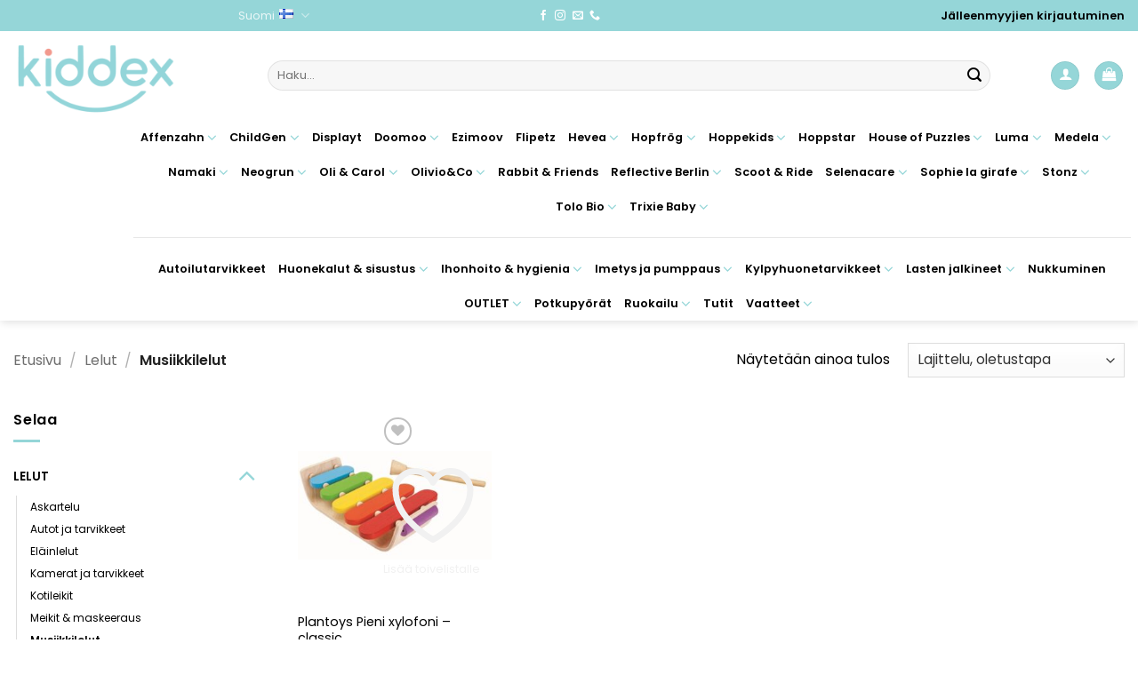

--- FILE ---
content_type: text/html; charset=UTF-8
request_url: https://kiddexshop.fi/tuote-osasto/tuoteryhmittain/lelut-tuoteryhmittain/musiikkilelut/
body_size: 38948
content:
<!DOCTYPE html>
<html lang="fi" class="loading-site no-js">
<head>
	<meta charset="UTF-8" />
	<link rel="profile" href="http://gmpg.org/xfn/11" />
	<link rel="pingback" href="https://kiddexshop.fi/xmlrpc.php" />

					<script>document.documentElement.className = document.documentElement.className + ' yes-js js_active js'</script>
			<script>(function(html){html.className = html.className.replace(/\bno-js\b/,'js')})(document.documentElement);</script>
<title>Musiikkilelut &#8211; Kiddex</title>
<meta name='robots' content='max-image-preview:large' />
<script id="cookieyes" type="text/javascript" src="https://cdn-cookieyes.com/client_data/b695d8db4acc04a1f9e2fd93/script.js"></script><link rel="alternate" href="https://kiddexshop.fi/tuote-osasto/lelut-tuoteryhmittain/musiikkilelut/" hreflang="fi" />
<link rel="alternate" href="https://kiddexshop.fi/et/tuote-osasto/manguasjad/muusikariistad/" hreflang="et" />
<link rel="alternate" href="https://kiddexshop.fi/en/tuote-osasto/toys-2/music-toys-2/" hreflang="en" />
<meta name="viewport" content="width=device-width, initial-scale=1" /><link rel='dns-prefetch' href='//www.googletagmanager.com' />
<link rel='dns-prefetch' href='//kiddexshop.fi' />
<link rel='prefetch' href='https://kiddexshop.fi/wp-content/themes/flatsome/assets/js/flatsome.js?ver=e2eddd6c228105dac048' />
<link rel='prefetch' href='https://kiddexshop.fi/wp-content/themes/flatsome/assets/js/chunk.slider.js?ver=3.20.4' />
<link rel='prefetch' href='https://kiddexshop.fi/wp-content/themes/flatsome/assets/js/chunk.popups.js?ver=3.20.4' />
<link rel='prefetch' href='https://kiddexshop.fi/wp-content/themes/flatsome/assets/js/chunk.tooltips.js?ver=3.20.4' />
<link rel='prefetch' href='https://kiddexshop.fi/wp-content/themes/flatsome/assets/js/woocommerce.js?ver=1c9be63d628ff7c3ff4c' />
<link rel="alternate" type="application/rss+xml" title="Kiddex &raquo; syöte" href="https://kiddexshop.fi/feed/" />
<link rel="alternate" type="application/rss+xml" title="Kiddex &raquo; kommenttien syöte" href="https://kiddexshop.fi/comments/feed/" />
<link rel="alternate" type="application/rss+xml" title="Syöte: Kiddex &raquo; Musiikkilelut Osasto" href="https://kiddexshop.fi/tuote-osasto/lelut-tuoteryhmittain/musiikkilelut/feed/" />
<style id='wp-img-auto-sizes-contain-inline-css' type='text/css'>
img:is([sizes=auto i],[sizes^="auto," i]){contain-intrinsic-size:3000px 1500px}
/*# sourceURL=wp-img-auto-sizes-contain-inline-css */
</style>
<link rel='stylesheet' id='makecommerceblocks-css' href='https://kiddexshop.fi/wp-content/plugins/makecommerce/payment/gateway/woocommerce/blocks/css/makecommerceblocks.css?ver=6.9' type='text/css' media='all' />
<link rel='stylesheet' id='woo-carrier-agents-blocks-style-css' href='https://kiddexshop.fi/wp-content/plugins/woo-carrier-agents/assets/css/woo-carrier-agents.css?ver=2.1.1' type='text/css' media='all' />
<style id='wp-emoji-styles-inline-css' type='text/css'>

	img.wp-smiley, img.emoji {
		display: inline !important;
		border: none !important;
		box-shadow: none !important;
		height: 1em !important;
		width: 1em !important;
		margin: 0 0.07em !important;
		vertical-align: -0.1em !important;
		background: none !important;
		padding: 0 !important;
	}
/*# sourceURL=wp-emoji-styles-inline-css */
</style>
<style id='wp-block-library-inline-css' type='text/css'>
:root{--wp-block-synced-color:#7a00df;--wp-block-synced-color--rgb:122,0,223;--wp-bound-block-color:var(--wp-block-synced-color);--wp-editor-canvas-background:#ddd;--wp-admin-theme-color:#007cba;--wp-admin-theme-color--rgb:0,124,186;--wp-admin-theme-color-darker-10:#006ba1;--wp-admin-theme-color-darker-10--rgb:0,107,160.5;--wp-admin-theme-color-darker-20:#005a87;--wp-admin-theme-color-darker-20--rgb:0,90,135;--wp-admin-border-width-focus:2px}@media (min-resolution:192dpi){:root{--wp-admin-border-width-focus:1.5px}}.wp-element-button{cursor:pointer}:root .has-very-light-gray-background-color{background-color:#eee}:root .has-very-dark-gray-background-color{background-color:#313131}:root .has-very-light-gray-color{color:#eee}:root .has-very-dark-gray-color{color:#313131}:root .has-vivid-green-cyan-to-vivid-cyan-blue-gradient-background{background:linear-gradient(135deg,#00d084,#0693e3)}:root .has-purple-crush-gradient-background{background:linear-gradient(135deg,#34e2e4,#4721fb 50%,#ab1dfe)}:root .has-hazy-dawn-gradient-background{background:linear-gradient(135deg,#faaca8,#dad0ec)}:root .has-subdued-olive-gradient-background{background:linear-gradient(135deg,#fafae1,#67a671)}:root .has-atomic-cream-gradient-background{background:linear-gradient(135deg,#fdd79a,#004a59)}:root .has-nightshade-gradient-background{background:linear-gradient(135deg,#330968,#31cdcf)}:root .has-midnight-gradient-background{background:linear-gradient(135deg,#020381,#2874fc)}:root{--wp--preset--font-size--normal:16px;--wp--preset--font-size--huge:42px}.has-regular-font-size{font-size:1em}.has-larger-font-size{font-size:2.625em}.has-normal-font-size{font-size:var(--wp--preset--font-size--normal)}.has-huge-font-size{font-size:var(--wp--preset--font-size--huge)}.has-text-align-center{text-align:center}.has-text-align-left{text-align:left}.has-text-align-right{text-align:right}.has-fit-text{white-space:nowrap!important}#end-resizable-editor-section{display:none}.aligncenter{clear:both}.items-justified-left{justify-content:flex-start}.items-justified-center{justify-content:center}.items-justified-right{justify-content:flex-end}.items-justified-space-between{justify-content:space-between}.screen-reader-text{border:0;clip-path:inset(50%);height:1px;margin:-1px;overflow:hidden;padding:0;position:absolute;width:1px;word-wrap:normal!important}.screen-reader-text:focus{background-color:#ddd;clip-path:none;color:#444;display:block;font-size:1em;height:auto;left:5px;line-height:normal;padding:15px 23px 14px;text-decoration:none;top:5px;width:auto;z-index:100000}html :where(.has-border-color){border-style:solid}html :where([style*=border-top-color]){border-top-style:solid}html :where([style*=border-right-color]){border-right-style:solid}html :where([style*=border-bottom-color]){border-bottom-style:solid}html :where([style*=border-left-color]){border-left-style:solid}html :where([style*=border-width]){border-style:solid}html :where([style*=border-top-width]){border-top-style:solid}html :where([style*=border-right-width]){border-right-style:solid}html :where([style*=border-bottom-width]){border-bottom-style:solid}html :where([style*=border-left-width]){border-left-style:solid}html :where(img[class*=wp-image-]){height:auto;max-width:100%}:where(figure){margin:0 0 1em}html :where(.is-position-sticky){--wp-admin--admin-bar--position-offset:var(--wp-admin--admin-bar--height,0px)}@media screen and (max-width:600px){html :where(.is-position-sticky){--wp-admin--admin-bar--position-offset:0px}}

/*# sourceURL=wp-block-library-inline-css */
</style><link rel='stylesheet' id='wc-blocks-style-css' href='https://kiddexshop.fi/wp-content/plugins/woocommerce/assets/client/blocks/wc-blocks.css?ver=wc-10.4.3' type='text/css' media='all' />
<link rel='stylesheet' id='jquery-selectBox-css' href='https://kiddexshop.fi/wp-content/plugins/yith-woocommerce-wishlist/assets/css/jquery.selectBox.css?ver=1.2.0' type='text/css' media='all' />
<link rel='stylesheet' id='woocommerce_prettyPhoto_css-css' href='//kiddexshop.fi/wp-content/plugins/woocommerce/assets/css/prettyPhoto.css?ver=3.1.6' type='text/css' media='all' />
<link rel='stylesheet' id='yith-wcwl-main-css' href='https://kiddexshop.fi/wp-content/plugins/yith-woocommerce-wishlist/assets/css/style.css?ver=4.11.0' type='text/css' media='all' />
<style id='yith-wcwl-main-inline-css' type='text/css'>
 :root { --rounded-corners-radius: 16px; --add-to-cart-rounded-corners-radius: 16px; --color-headers-background: #F4F4F4; --feedback-duration: 3s } 
/*# sourceURL=yith-wcwl-main-inline-css */
</style>
<style id='global-styles-inline-css' type='text/css'>
:root{--wp--preset--aspect-ratio--square: 1;--wp--preset--aspect-ratio--4-3: 4/3;--wp--preset--aspect-ratio--3-4: 3/4;--wp--preset--aspect-ratio--3-2: 3/2;--wp--preset--aspect-ratio--2-3: 2/3;--wp--preset--aspect-ratio--16-9: 16/9;--wp--preset--aspect-ratio--9-16: 9/16;--wp--preset--color--black: #000000;--wp--preset--color--cyan-bluish-gray: #abb8c3;--wp--preset--color--white: #ffffff;--wp--preset--color--pale-pink: #f78da7;--wp--preset--color--vivid-red: #cf2e2e;--wp--preset--color--luminous-vivid-orange: #ff6900;--wp--preset--color--luminous-vivid-amber: #fcb900;--wp--preset--color--light-green-cyan: #7bdcb5;--wp--preset--color--vivid-green-cyan: #00d084;--wp--preset--color--pale-cyan-blue: #8ed1fc;--wp--preset--color--vivid-cyan-blue: #0693e3;--wp--preset--color--vivid-purple: #9b51e0;--wp--preset--color--primary: #95d6d8;--wp--preset--color--secondary: #d1d3d4;--wp--preset--color--success: #627D47;--wp--preset--color--alert: #b20000;--wp--preset--gradient--vivid-cyan-blue-to-vivid-purple: linear-gradient(135deg,rgb(6,147,227) 0%,rgb(155,81,224) 100%);--wp--preset--gradient--light-green-cyan-to-vivid-green-cyan: linear-gradient(135deg,rgb(122,220,180) 0%,rgb(0,208,130) 100%);--wp--preset--gradient--luminous-vivid-amber-to-luminous-vivid-orange: linear-gradient(135deg,rgb(252,185,0) 0%,rgb(255,105,0) 100%);--wp--preset--gradient--luminous-vivid-orange-to-vivid-red: linear-gradient(135deg,rgb(255,105,0) 0%,rgb(207,46,46) 100%);--wp--preset--gradient--very-light-gray-to-cyan-bluish-gray: linear-gradient(135deg,rgb(238,238,238) 0%,rgb(169,184,195) 100%);--wp--preset--gradient--cool-to-warm-spectrum: linear-gradient(135deg,rgb(74,234,220) 0%,rgb(151,120,209) 20%,rgb(207,42,186) 40%,rgb(238,44,130) 60%,rgb(251,105,98) 80%,rgb(254,248,76) 100%);--wp--preset--gradient--blush-light-purple: linear-gradient(135deg,rgb(255,206,236) 0%,rgb(152,150,240) 100%);--wp--preset--gradient--blush-bordeaux: linear-gradient(135deg,rgb(254,205,165) 0%,rgb(254,45,45) 50%,rgb(107,0,62) 100%);--wp--preset--gradient--luminous-dusk: linear-gradient(135deg,rgb(255,203,112) 0%,rgb(199,81,192) 50%,rgb(65,88,208) 100%);--wp--preset--gradient--pale-ocean: linear-gradient(135deg,rgb(255,245,203) 0%,rgb(182,227,212) 50%,rgb(51,167,181) 100%);--wp--preset--gradient--electric-grass: linear-gradient(135deg,rgb(202,248,128) 0%,rgb(113,206,126) 100%);--wp--preset--gradient--midnight: linear-gradient(135deg,rgb(2,3,129) 0%,rgb(40,116,252) 100%);--wp--preset--font-size--small: 13px;--wp--preset--font-size--medium: 20px;--wp--preset--font-size--large: 36px;--wp--preset--font-size--x-large: 42px;--wp--preset--spacing--20: 0.44rem;--wp--preset--spacing--30: 0.67rem;--wp--preset--spacing--40: 1rem;--wp--preset--spacing--50: 1.5rem;--wp--preset--spacing--60: 2.25rem;--wp--preset--spacing--70: 3.38rem;--wp--preset--spacing--80: 5.06rem;--wp--preset--shadow--natural: 6px 6px 9px rgba(0, 0, 0, 0.2);--wp--preset--shadow--deep: 12px 12px 50px rgba(0, 0, 0, 0.4);--wp--preset--shadow--sharp: 6px 6px 0px rgba(0, 0, 0, 0.2);--wp--preset--shadow--outlined: 6px 6px 0px -3px rgb(255, 255, 255), 6px 6px rgb(0, 0, 0);--wp--preset--shadow--crisp: 6px 6px 0px rgb(0, 0, 0);}:where(body) { margin: 0; }.wp-site-blocks > .alignleft { float: left; margin-right: 2em; }.wp-site-blocks > .alignright { float: right; margin-left: 2em; }.wp-site-blocks > .aligncenter { justify-content: center; margin-left: auto; margin-right: auto; }:where(.is-layout-flex){gap: 0.5em;}:where(.is-layout-grid){gap: 0.5em;}.is-layout-flow > .alignleft{float: left;margin-inline-start: 0;margin-inline-end: 2em;}.is-layout-flow > .alignright{float: right;margin-inline-start: 2em;margin-inline-end: 0;}.is-layout-flow > .aligncenter{margin-left: auto !important;margin-right: auto !important;}.is-layout-constrained > .alignleft{float: left;margin-inline-start: 0;margin-inline-end: 2em;}.is-layout-constrained > .alignright{float: right;margin-inline-start: 2em;margin-inline-end: 0;}.is-layout-constrained > .aligncenter{margin-left: auto !important;margin-right: auto !important;}.is-layout-constrained > :where(:not(.alignleft):not(.alignright):not(.alignfull)){margin-left: auto !important;margin-right: auto !important;}body .is-layout-flex{display: flex;}.is-layout-flex{flex-wrap: wrap;align-items: center;}.is-layout-flex > :is(*, div){margin: 0;}body .is-layout-grid{display: grid;}.is-layout-grid > :is(*, div){margin: 0;}body{padding-top: 0px;padding-right: 0px;padding-bottom: 0px;padding-left: 0px;}a:where(:not(.wp-element-button)){text-decoration: none;}:root :where(.wp-element-button, .wp-block-button__link){background-color: #32373c;border-width: 0;color: #fff;font-family: inherit;font-size: inherit;font-style: inherit;font-weight: inherit;letter-spacing: inherit;line-height: inherit;padding-top: calc(0.667em + 2px);padding-right: calc(1.333em + 2px);padding-bottom: calc(0.667em + 2px);padding-left: calc(1.333em + 2px);text-decoration: none;text-transform: inherit;}.has-black-color{color: var(--wp--preset--color--black) !important;}.has-cyan-bluish-gray-color{color: var(--wp--preset--color--cyan-bluish-gray) !important;}.has-white-color{color: var(--wp--preset--color--white) !important;}.has-pale-pink-color{color: var(--wp--preset--color--pale-pink) !important;}.has-vivid-red-color{color: var(--wp--preset--color--vivid-red) !important;}.has-luminous-vivid-orange-color{color: var(--wp--preset--color--luminous-vivid-orange) !important;}.has-luminous-vivid-amber-color{color: var(--wp--preset--color--luminous-vivid-amber) !important;}.has-light-green-cyan-color{color: var(--wp--preset--color--light-green-cyan) !important;}.has-vivid-green-cyan-color{color: var(--wp--preset--color--vivid-green-cyan) !important;}.has-pale-cyan-blue-color{color: var(--wp--preset--color--pale-cyan-blue) !important;}.has-vivid-cyan-blue-color{color: var(--wp--preset--color--vivid-cyan-blue) !important;}.has-vivid-purple-color{color: var(--wp--preset--color--vivid-purple) !important;}.has-primary-color{color: var(--wp--preset--color--primary) !important;}.has-secondary-color{color: var(--wp--preset--color--secondary) !important;}.has-success-color{color: var(--wp--preset--color--success) !important;}.has-alert-color{color: var(--wp--preset--color--alert) !important;}.has-black-background-color{background-color: var(--wp--preset--color--black) !important;}.has-cyan-bluish-gray-background-color{background-color: var(--wp--preset--color--cyan-bluish-gray) !important;}.has-white-background-color{background-color: var(--wp--preset--color--white) !important;}.has-pale-pink-background-color{background-color: var(--wp--preset--color--pale-pink) !important;}.has-vivid-red-background-color{background-color: var(--wp--preset--color--vivid-red) !important;}.has-luminous-vivid-orange-background-color{background-color: var(--wp--preset--color--luminous-vivid-orange) !important;}.has-luminous-vivid-amber-background-color{background-color: var(--wp--preset--color--luminous-vivid-amber) !important;}.has-light-green-cyan-background-color{background-color: var(--wp--preset--color--light-green-cyan) !important;}.has-vivid-green-cyan-background-color{background-color: var(--wp--preset--color--vivid-green-cyan) !important;}.has-pale-cyan-blue-background-color{background-color: var(--wp--preset--color--pale-cyan-blue) !important;}.has-vivid-cyan-blue-background-color{background-color: var(--wp--preset--color--vivid-cyan-blue) !important;}.has-vivid-purple-background-color{background-color: var(--wp--preset--color--vivid-purple) !important;}.has-primary-background-color{background-color: var(--wp--preset--color--primary) !important;}.has-secondary-background-color{background-color: var(--wp--preset--color--secondary) !important;}.has-success-background-color{background-color: var(--wp--preset--color--success) !important;}.has-alert-background-color{background-color: var(--wp--preset--color--alert) !important;}.has-black-border-color{border-color: var(--wp--preset--color--black) !important;}.has-cyan-bluish-gray-border-color{border-color: var(--wp--preset--color--cyan-bluish-gray) !important;}.has-white-border-color{border-color: var(--wp--preset--color--white) !important;}.has-pale-pink-border-color{border-color: var(--wp--preset--color--pale-pink) !important;}.has-vivid-red-border-color{border-color: var(--wp--preset--color--vivid-red) !important;}.has-luminous-vivid-orange-border-color{border-color: var(--wp--preset--color--luminous-vivid-orange) !important;}.has-luminous-vivid-amber-border-color{border-color: var(--wp--preset--color--luminous-vivid-amber) !important;}.has-light-green-cyan-border-color{border-color: var(--wp--preset--color--light-green-cyan) !important;}.has-vivid-green-cyan-border-color{border-color: var(--wp--preset--color--vivid-green-cyan) !important;}.has-pale-cyan-blue-border-color{border-color: var(--wp--preset--color--pale-cyan-blue) !important;}.has-vivid-cyan-blue-border-color{border-color: var(--wp--preset--color--vivid-cyan-blue) !important;}.has-vivid-purple-border-color{border-color: var(--wp--preset--color--vivid-purple) !important;}.has-primary-border-color{border-color: var(--wp--preset--color--primary) !important;}.has-secondary-border-color{border-color: var(--wp--preset--color--secondary) !important;}.has-success-border-color{border-color: var(--wp--preset--color--success) !important;}.has-alert-border-color{border-color: var(--wp--preset--color--alert) !important;}.has-vivid-cyan-blue-to-vivid-purple-gradient-background{background: var(--wp--preset--gradient--vivid-cyan-blue-to-vivid-purple) !important;}.has-light-green-cyan-to-vivid-green-cyan-gradient-background{background: var(--wp--preset--gradient--light-green-cyan-to-vivid-green-cyan) !important;}.has-luminous-vivid-amber-to-luminous-vivid-orange-gradient-background{background: var(--wp--preset--gradient--luminous-vivid-amber-to-luminous-vivid-orange) !important;}.has-luminous-vivid-orange-to-vivid-red-gradient-background{background: var(--wp--preset--gradient--luminous-vivid-orange-to-vivid-red) !important;}.has-very-light-gray-to-cyan-bluish-gray-gradient-background{background: var(--wp--preset--gradient--very-light-gray-to-cyan-bluish-gray) !important;}.has-cool-to-warm-spectrum-gradient-background{background: var(--wp--preset--gradient--cool-to-warm-spectrum) !important;}.has-blush-light-purple-gradient-background{background: var(--wp--preset--gradient--blush-light-purple) !important;}.has-blush-bordeaux-gradient-background{background: var(--wp--preset--gradient--blush-bordeaux) !important;}.has-luminous-dusk-gradient-background{background: var(--wp--preset--gradient--luminous-dusk) !important;}.has-pale-ocean-gradient-background{background: var(--wp--preset--gradient--pale-ocean) !important;}.has-electric-grass-gradient-background{background: var(--wp--preset--gradient--electric-grass) !important;}.has-midnight-gradient-background{background: var(--wp--preset--gradient--midnight) !important;}.has-small-font-size{font-size: var(--wp--preset--font-size--small) !important;}.has-medium-font-size{font-size: var(--wp--preset--font-size--medium) !important;}.has-large-font-size{font-size: var(--wp--preset--font-size--large) !important;}.has-x-large-font-size{font-size: var(--wp--preset--font-size--x-large) !important;}
/*# sourceURL=global-styles-inline-css */
</style>

<link rel='stylesheet' id='contact-form-7-css' href='https://kiddexshop.fi/wp-content/plugins/contact-form-7/includes/css/styles.css?ver=6.1.4' type='text/css' media='all' />
<link rel='stylesheet' id='wc-paytrail-css-css' href='https://kiddexshop.fi/wp-content/plugins/wc-paytrail/assets/css/wc-paytrail.css?ver=2.7.0' type='text/css' media='all' />
<style id='woocommerce-inline-inline-css' type='text/css'>
.woocommerce form .form-row .required { visibility: visible; }
/*# sourceURL=woocommerce-inline-inline-css */
</style>
<link rel='stylesheet' id='woo-variation-gallery-slider-css' href='https://kiddexshop.fi/wp-content/plugins/woo-variation-gallery/assets/css/slick.min.css?ver=1.8.1' type='text/css' media='all' />
<link rel='stylesheet' id='dashicons-css' href='https://kiddexshop.fi/wp-includes/css/dashicons.min.css?ver=6.9' type='text/css' media='all' />
<style id='dashicons-inline-css' type='text/css'>
[data-font="Dashicons"]:before {font-family: 'Dashicons' !important;content: attr(data-icon) !important;speak: none !important;font-weight: normal !important;font-variant: normal !important;text-transform: none !important;line-height: 1 !important;font-style: normal !important;-webkit-font-smoothing: antialiased !important;-moz-osx-font-smoothing: grayscale !important;}
/*# sourceURL=dashicons-inline-css */
</style>
<link rel='stylesheet' id='woo-variation-gallery-css' href='https://kiddexshop.fi/wp-content/plugins/woo-variation-gallery/assets/css/frontend.min.css?ver=1742285109' type='text/css' media='all' />
<style id='woo-variation-gallery-inline-css' type='text/css'>
:root {--wvg-thumbnail-item: 4;--wvg-thumbnail-item-gap: 10px;--wvg-single-image-size: 600px;--wvg-gallery-width: 100%;--wvg-gallery-margin: 30px;}/* Default Width */.woo-variation-product-gallery {max-width: 100% !important;width: 100%;}/* Medium Devices, Desktops *//* Small Devices, Tablets */@media only screen and (max-width: 768px) {.woo-variation-product-gallery {width: 720px;max-width: 100% !important;}}/* Extra Small Devices, Phones */@media only screen and (max-width: 480px) {.woo-variation-product-gallery {width: 320px;max-width: 100% !important;}}
/*# sourceURL=woo-variation-gallery-inline-css */
</style>
<link rel='stylesheet' id='woo-variation-swatches-css' href='https://kiddexshop.fi/wp-content/plugins/woo-variation-swatches/assets/css/frontend.min.css?ver=1763361346' type='text/css' media='all' />
<style id='woo-variation-swatches-inline-css' type='text/css'>
:root {
--wvs-tick:url("data:image/svg+xml;utf8,%3Csvg filter='drop-shadow(0px 0px 2px rgb(0 0 0 / .8))' xmlns='http://www.w3.org/2000/svg'  viewBox='0 0 30 30'%3E%3Cpath fill='none' stroke='%23ffffff' stroke-linecap='round' stroke-linejoin='round' stroke-width='4' d='M4 16L11 23 27 7'/%3E%3C/svg%3E");

--wvs-cross:url("data:image/svg+xml;utf8,%3Csvg filter='drop-shadow(0px 0px 5px rgb(255 255 255 / .6))' xmlns='http://www.w3.org/2000/svg' width='72px' height='72px' viewBox='0 0 24 24'%3E%3Cpath fill='none' stroke='%2395d6d8' stroke-linecap='round' stroke-width='0.6' d='M5 5L19 19M19 5L5 19'/%3E%3C/svg%3E");
--wvs-position:flex-start;
--wvs-single-product-large-item-width:40px;
--wvs-single-product-large-item-height:40px;
--wvs-single-product-large-item-font-size:16px;
--wvs-single-product-item-width:50px;
--wvs-single-product-item-height:50px;
--wvs-single-product-item-font-size:16px;
--wvs-archive-product-item-width:25px;
--wvs-archive-product-item-height:25px;
--wvs-archive-product-item-font-size:10px;
--wvs-tooltip-background-color:;
--wvs-tooltip-text-color:#ffffff;
--wvs-item-box-shadow:0 0 0 1px rgba(0, 0, 0, 0.3);
--wvs-item-background-color:#FFFFFF;
--wvs-item-text-color:#000000;
--wvs-hover-item-box-shadow:0 0 0 3px #95d6d8;
--wvs-hover-item-background-color:#FFFFFF;
--wvs-hover-item-text-color:#000000;
--wvs-selected-item-box-shadow:0 0 0 2px #95d6d8;
--wvs-selected-item-background-color:#FFFFFF;
--wvs-selected-item-text-color:#000000}
/*# sourceURL=woo-variation-swatches-inline-css */
</style>
<link rel='stylesheet' id='yith_wcbm_badge_style-css' href='https://kiddexshop.fi/wp-content/plugins/yith-woocommerce-badge-management-premium/assets/css/frontend.css?ver=3.22.1' type='text/css' media='all' />
<style id='yith_wcbm_badge_style-inline-css' type='text/css'>
.yith-wcbm-badge.yith-wcbm-badge-css.yith-wcbm-badge-62052 {
				top: auto; right: 0%; bottom: 9%; left: auto;
				opacity: 100%;
				
				margin: 0px 0px 0px 0px;
				padding: 0px 0px 0px 0px;
				
			}.yith-wcbm-badge.yith-wcbm-badge-image.yith-wcbm-badge-101943 {
				top: 0; left: 0; 
				opacity: 100%;
				
				margin: 0px 0px 0px 0px;
				padding: 0px 0px 0px 0px;
				
			}.yith-wcbm-badge.yith-wcbm-badge-image.yith-wcbm-badge-29949 {
				top: 0; left: 0; 
				opacity: 100%;
				
				margin: 6px 0px 0px 6px;
				padding: 0px 0px 0px 0px;
				
			}.yith-wcbm-badge.yith-wcbm-badge-css.yith-wcbm-badge-39094 {
				top: 0%; right: 0%; bottom: auto; left: auto;
				opacity: 100%;
				
				margin: 0px 0px 0px 0px;
				padding: 0px 0px 0px 0px;
				
			}.yith-wcbm-badge.yith-wcbm-badge-css.yith-wcbm-badge-59962 {
				top: 1%; right: auto; bottom: auto; left: 0%;
				opacity: 100%;
				
				margin: 0px 0px 0px 0px;
				padding: 0px 0px 0px 0px;
				
			}.yith-wcbm-badge.yith-wcbm-badge-css.yith-wcbm-badge-29960 {
				top: 3%; right: auto; bottom: auto; left: 1%;
				opacity: 100%;
				
				margin: 0px 0px 0px 0px;
				padding: 0px 0px 0px 0px;
				
			}.yith-wcbm-badge.yith-wcbm-badge-image.yith-wcbm-badge-30454 {
				top: 0; left: 0; 
				opacity: 100%;
				
				margin: 0px 0px 0px 0px;
				padding: 0px 0px 0px 0px;
				
			}
/*# sourceURL=yith_wcbm_badge_style-inline-css */
</style>
<link rel='stylesheet' id='yith-gfont-open-sans-css' href='https://kiddexshop.fi/wp-content/plugins/yith-woocommerce-badge-management-premium/assets/fonts/open-sans/style.css?ver=3.22.1' type='text/css' media='all' />
<link rel='stylesheet' id='flatsome-woocommerce-wishlist-css' href='https://kiddexshop.fi/wp-content/themes/flatsome/inc/integrations/wc-yith-wishlist/wishlist.css?ver=3.20.4' type='text/css' media='all' />
<link rel='stylesheet' id='ywdpd_owl-css' href='https://kiddexshop.fi/wp-content/plugins/yith-woocommerce-dynamic-pricing-and-discounts-premium/assets/css/owl/owl.carousel.min.css?ver=4.26.0' type='text/css' media='all' />
<link rel='stylesheet' id='yith_ywdpd_frontend-css' href='https://kiddexshop.fi/wp-content/plugins/yith-woocommerce-dynamic-pricing-and-discounts-premium/assets/css/frontend.css?ver=4.26.0' type='text/css' media='all' />
<link rel='stylesheet' id='flatsome-main-css' href='https://kiddexshop.fi/wp-content/themes/flatsome/assets/css/flatsome.css?ver=3.20.4' type='text/css' media='all' />
<style id='flatsome-main-inline-css' type='text/css'>
@font-face {
				font-family: "fl-icons";
				font-display: block;
				src: url(https://kiddexshop.fi/wp-content/themes/flatsome/assets/css/icons/fl-icons.eot?v=3.20.4);
				src:
					url(https://kiddexshop.fi/wp-content/themes/flatsome/assets/css/icons/fl-icons.eot#iefix?v=3.20.4) format("embedded-opentype"),
					url(https://kiddexshop.fi/wp-content/themes/flatsome/assets/css/icons/fl-icons.woff2?v=3.20.4) format("woff2"),
					url(https://kiddexshop.fi/wp-content/themes/flatsome/assets/css/icons/fl-icons.ttf?v=3.20.4) format("truetype"),
					url(https://kiddexshop.fi/wp-content/themes/flatsome/assets/css/icons/fl-icons.woff?v=3.20.4) format("woff"),
					url(https://kiddexshop.fi/wp-content/themes/flatsome/assets/css/icons/fl-icons.svg?v=3.20.4#fl-icons) format("svg");
			}
/*# sourceURL=flatsome-main-inline-css */
</style>
<link rel='stylesheet' id='flatsome-shop-css' href='https://kiddexshop.fi/wp-content/themes/flatsome/assets/css/flatsome-shop.css?ver=3.20.4' type='text/css' media='all' />
<link rel='stylesheet' id='flatsome-style-css' href='https://kiddexshop.fi/wp-content/themes/flatsome-child/style.css?ver=3.0.13' type='text/css' media='all' />
<script type="text/template" id="tmpl-variation-template">
	<div class="woocommerce-variation-description">{{{ data.variation.variation_description }}}</div>
	<div class="woocommerce-variation-price">{{{ data.variation.price_html }}}</div>
	<div class="woocommerce-variation-availability">{{{ data.variation.availability_html }}}</div>
</script>
<script type="text/template" id="tmpl-unavailable-variation-template">
	<p role="alert">Pahoittelemme, tämä tuote ei ole saatavilla. Ole hyvä, valitse eri tavalla.</p>
</script>
<script type="text/javascript">
            window._nslDOMReady = (function () {
                const executedCallbacks = new Set();
            
                return function (callback) {
                    /**
                    * Third parties might dispatch DOMContentLoaded events, so we need to ensure that we only run our callback once!
                    */
                    if (executedCallbacks.has(callback)) return;
            
                    const wrappedCallback = function () {
                        if (executedCallbacks.has(callback)) return;
                        executedCallbacks.add(callback);
                        callback();
                    };
            
                    if (document.readyState === "complete" || document.readyState === "interactive") {
                        wrappedCallback();
                    } else {
                        document.addEventListener("DOMContentLoaded", wrappedCallback);
                    }
                };
            })();
        </script><script type="text/javascript" id="woocommerce-google-analytics-integration-gtag-js-after">
/* <![CDATA[ */
/* Google Analytics for WooCommerce (gtag.js) */
					window.dataLayer = window.dataLayer || [];
					function gtag(){dataLayer.push(arguments);}
					// Set up default consent state.
					for ( const mode of [{"analytics_storage":"denied","ad_storage":"denied","ad_user_data":"denied","ad_personalization":"denied","region":["AT","BE","BG","HR","CY","CZ","DK","EE","FI","FR","DE","GR","HU","IS","IE","IT","LV","LI","LT","LU","MT","NL","NO","PL","PT","RO","SK","SI","ES","SE","GB","CH"]}] || [] ) {
						gtag( "consent", "default", { "wait_for_update": 500, ...mode } );
					}
					gtag("js", new Date());
					gtag("set", "developer_id.dOGY3NW", true);
					gtag("config", "G-CM8K3S0RHG", {"track_404":true,"allow_google_signals":true,"logged_in":false,"linker":{"domains":[],"allow_incoming":false},"custom_map":{"dimension1":"logged_in"}});
//# sourceURL=woocommerce-google-analytics-integration-gtag-js-after
/* ]]> */
</script>
<script type="text/javascript" src="https://kiddexshop.fi/wp-includes/js/jquery/jquery.min.js?ver=3.7.1" id="jquery-core-js"></script>
<script type="text/javascript" src="https://kiddexshop.fi/wp-includes/js/jquery/jquery-migrate.min.js?ver=3.4.1" id="jquery-migrate-js"></script>
<script type="text/javascript" id="MC_PARCELMACHINE_SEARCHABLE_JS-js-before">
/* <![CDATA[ */
const MC_PARCELMACHINE_SEARCHABLE_JS = [{"placeholder":"-- select parcel machine --"}]
//# sourceURL=MC_PARCELMACHINE_SEARCHABLE_JS-js-before
/* ]]> */
</script>
<script type="text/javascript" src="https://kiddexshop.fi/wp-content/plugins/makecommerce/shipping/js/parcelmachine_searchable.js?ver=1756792532" id="MC_PARCELMACHINE_SEARCHABLE_JS-js"></script>
<script type="text/javascript" src="https://kiddexshop.fi/wp-content/plugins/makecommerce/shipping/js/parcelmachine.js?ver=1756792532" id="MC_PARCELMACHINE_JS-js"></script>
<script type="text/javascript" src="https://kiddexshop.fi/wp-content/plugins/wc-paytrail/assets/js/wc-paytrail.js?ver=2.7.0" id="wc-paytrail-js-js"></script>
<script type="text/javascript" src="https://kiddexshop.fi/wp-content/plugins/woocommerce/assets/js/jquery-blockui/jquery.blockUI.min.js?ver=2.7.0-wc.10.4.3" id="wc-jquery-blockui-js" data-wp-strategy="defer"></script>
<script type="text/javascript" id="wc-add-to-cart-js-extra">
/* <![CDATA[ */
var wc_add_to_cart_params = {"ajax_url":"/wp-admin/admin-ajax.php","wc_ajax_url":"/?wc-ajax=%%endpoint%%","i18n_view_cart":"N\u00e4yt\u00e4 ostoskori","cart_url":"https://kiddexshop.fi/cart/","is_cart":"","cart_redirect_after_add":"no"};
//# sourceURL=wc-add-to-cart-js-extra
/* ]]> */
</script>
<script type="text/javascript" src="https://kiddexshop.fi/wp-content/plugins/woocommerce/assets/js/frontend/add-to-cart.min.js?ver=10.4.3" id="wc-add-to-cart-js" defer="defer" data-wp-strategy="defer"></script>
<script type="text/javascript" src="https://kiddexshop.fi/wp-content/plugins/woocommerce/assets/js/js-cookie/js.cookie.min.js?ver=2.1.4-wc.10.4.3" id="wc-js-cookie-js" data-wp-strategy="defer"></script>
<script type="text/javascript" id="MC_BLOCKS_SWITCHER-js-before">
/* <![CDATA[ */
const MC_BLOCKS_SWITCHER = {"country":"FI"}
//# sourceURL=MC_BLOCKS_SWITCHER-js-before
/* ]]> */
</script>
<script type="text/javascript" src="https://kiddexshop.fi/wp-content/plugins/makecommerce/payment/gateway/woocommerce/blocks/js/mc_blocks_payment_switcher.js?ver=1756792532" id="MC_BLOCKS_SWITCHER-js"></script>
<link rel="https://api.w.org/" href="https://kiddexshop.fi/wp-json/" /><link rel="alternate" title="JSON" type="application/json" href="https://kiddexshop.fi/wp-json/wp/v2/product_cat/2182" /><link rel="EditURI" type="application/rsd+xml" title="RSD" href="https://kiddexshop.fi/xmlrpc.php?rsd" />
<meta name="generator" content="WordPress 6.9" />
<meta name="generator" content="WooCommerce 10.4.3" />
<meta name="generator" content="Site Kit by Google 1.170.0" /><!-- Google site verification - Google for WooCommerce -->
<meta name="google-site-verification" content="7DAp5-UNjjMVPNbClGENRiJI4tlBuzv00LW0YXD9koQ" />
	<noscript><style>.woocommerce-product-gallery{ opacity: 1 !important; }</style></noscript>
	<style id="custom-css" type="text/css">:root {--primary-color: #95d6d8;--fs-color-primary: #95d6d8;--fs-color-secondary: #d1d3d4;--fs-color-success: #627D47;--fs-color-alert: #b20000;--fs-color-base: #000000;--fs-experimental-link-color: #000000;--fs-experimental-link-color-hover: #95d6d8;}.tooltipster-base {--tooltip-color: #fff;--tooltip-bg-color: #000;}.off-canvas-right .mfp-content, .off-canvas-left .mfp-content {--drawer-width: 300px;}.off-canvas .mfp-content.off-canvas-cart {--drawer-width: 360px;}html{background-color:#ffffff!important;}.container-width, .full-width .ubermenu-nav, .container, .row{max-width: 1670px}.row.row-collapse{max-width: 1640px}.row.row-small{max-width: 1662.5px}.row.row-large{max-width: 1700px}.header-main{height: 100px}#logo img{max-height: 100px}#logo{width:192px;}.header-bottom{min-height: 55px}.header-top{min-height: 30px}.transparent .header-main{height: 90px}.transparent #logo img{max-height: 90px}.has-transparent + .page-title:first-of-type,.has-transparent + #main > .page-title,.has-transparent + #main > div > .page-title,.has-transparent + #main .page-header-wrapper:first-of-type .page-title{padding-top: 170px;}.header.show-on-scroll,.stuck .header-main{height:70px!important}.stuck #logo img{max-height: 70px!important}.search-form{ width: 100%;}.header-bottom {background-color: #ffffff}.top-bar-nav > li > a{line-height: 25px }.header-main .nav > li > a{line-height: 16px }.header-bottom-nav > li > a{line-height: 16px }@media (max-width: 549px) {.header-main{height: 100px}#logo img{max-height: 100px}}.main-menu-overlay{background-color: #d1d3d4}.nav-dropdown-has-arrow.nav-dropdown-has-border li.has-dropdown:before{border-bottom-color: #93d5d9;}.nav .nav-dropdown{border-color: #93d5d9 }.nav-dropdown{font-size:100%}h1,h2,h3,h4,h5,h6,.heading-font{color: #000000;}body{font-size: 100%;}@media screen and (max-width: 549px){body{font-size: 100%;}}body{font-family: Poppins, sans-serif;}body {font-weight: 400;font-style: normal;}.nav > li > a {font-family: Poppins, sans-serif;}.mobile-sidebar-levels-2 .nav > li > ul > li > a {font-family: Poppins, sans-serif;}.nav > li > a,.mobile-sidebar-levels-2 .nav > li > ul > li > a {font-weight: 600;font-style: normal;}h1,h2,h3,h4,h5,h6,.heading-font, .off-canvas-center .nav-sidebar.nav-vertical > li > a{font-family: Poppins, sans-serif;}h1,h2,h3,h4,h5,h6,.heading-font,.banner h1,.banner h2 {font-weight: 600;font-style: normal;}.alt-font{font-family: "Dancing Script", sans-serif;}.alt-font {font-weight: 400!important;font-style: normal!important;}.breadcrumbs{text-transform: none;}button,.button{text-transform: none;}.nav > li > a, .links > li > a{text-transform: none;}.section-title span{text-transform: none;}h3.widget-title,span.widget-title{text-transform: none;}.header:not(.transparent) .top-bar-nav > li > a {color: #000000;}.header:not(.transparent) .top-bar-nav.nav > li > a:hover,.header:not(.transparent) .top-bar-nav.nav > li.active > a,.header:not(.transparent) .top-bar-nav.nav > li.current > a,.header:not(.transparent) .top-bar-nav.nav > li > a.active,.header:not(.transparent) .top-bar-nav.nav > li > a.current{color: #000000;}.top-bar-nav.nav-line-bottom > li > a:before,.top-bar-nav.nav-line-grow > li > a:before,.top-bar-nav.nav-line > li > a:before,.top-bar-nav.nav-box > li > a:hover,.top-bar-nav.nav-box > li.active > a,.top-bar-nav.nav-pills > li > a:hover,.top-bar-nav.nav-pills > li.active > a{color:#FFF!important;background-color: #000000;}.widget:where(:not(.widget_shopping_cart)) a{color: #000000;}.widget:where(:not(.widget_shopping_cart)) a:hover{color: #95d6d8;}.widget .tagcloud a:hover{border-color: #95d6d8; background-color: #95d6d8;}.is-divider{background-color: #95d6d8;}.current .breadcrumb-step, [data-icon-label]:after, .button#place_order,.button.checkout,.checkout-button,.single_add_to_cart_button.button, .sticky-add-to-cart-select-options-button{background-color: #95d6d8!important }.has-equal-box-heights .box-image {padding-top: 100%;}.badge-inner.on-sale{background-color: #f0998e}.badge-inner.new-bubble-auto{background-color: #f0998e}.badge-inner.new-bubble{background-color: #f0998e}.star-rating span:before,.star-rating:before, .woocommerce-page .star-rating:before, .stars a:hover:after, .stars a.active:after{color: #f0998e}ins .woocommerce-Price-amount { color: #f0998e; }@media screen and (min-width: 550px){.products .box-vertical .box-image{min-width: 300px!important;width: 300px!important;}}.absolute-footer, html{background-color: #ffffff}button[name='update_cart'] { display: none; }.nav-vertical-fly-out > li + li {border-top-width: 1px; border-top-style: solid;}.label-new.menu-item > a:after{content:"New";}.label-hot.menu-item > a:after{content:"Hot";}.label-sale.menu-item > a:after{content:"Sale";}.label-popular.menu-item > a:after{content:"Popular";}</style>		<style type="text/css" id="wp-custom-css">
			.is-full-height {height:100%;}		</style>
		<style id="kirki-inline-styles">/* devanagari */
@font-face {
  font-family: 'Poppins';
  font-style: normal;
  font-weight: 400;
  font-display: swap;
  src: url(https://kiddexshop.fi/wp-content/fonts/poppins/pxiEyp8kv8JHgFVrJJbecmNE.woff2) format('woff2');
  unicode-range: U+0900-097F, U+1CD0-1CF9, U+200C-200D, U+20A8, U+20B9, U+20F0, U+25CC, U+A830-A839, U+A8E0-A8FF, U+11B00-11B09;
}
/* latin-ext */
@font-face {
  font-family: 'Poppins';
  font-style: normal;
  font-weight: 400;
  font-display: swap;
  src: url(https://kiddexshop.fi/wp-content/fonts/poppins/pxiEyp8kv8JHgFVrJJnecmNE.woff2) format('woff2');
  unicode-range: U+0100-02BA, U+02BD-02C5, U+02C7-02CC, U+02CE-02D7, U+02DD-02FF, U+0304, U+0308, U+0329, U+1D00-1DBF, U+1E00-1E9F, U+1EF2-1EFF, U+2020, U+20A0-20AB, U+20AD-20C0, U+2113, U+2C60-2C7F, U+A720-A7FF;
}
/* latin */
@font-face {
  font-family: 'Poppins';
  font-style: normal;
  font-weight: 400;
  font-display: swap;
  src: url(https://kiddexshop.fi/wp-content/fonts/poppins/pxiEyp8kv8JHgFVrJJfecg.woff2) format('woff2');
  unicode-range: U+0000-00FF, U+0131, U+0152-0153, U+02BB-02BC, U+02C6, U+02DA, U+02DC, U+0304, U+0308, U+0329, U+2000-206F, U+20AC, U+2122, U+2191, U+2193, U+2212, U+2215, U+FEFF, U+FFFD;
}
/* devanagari */
@font-face {
  font-family: 'Poppins';
  font-style: normal;
  font-weight: 600;
  font-display: swap;
  src: url(https://kiddexshop.fi/wp-content/fonts/poppins/pxiByp8kv8JHgFVrLEj6Z11lFc-K.woff2) format('woff2');
  unicode-range: U+0900-097F, U+1CD0-1CF9, U+200C-200D, U+20A8, U+20B9, U+20F0, U+25CC, U+A830-A839, U+A8E0-A8FF, U+11B00-11B09;
}
/* latin-ext */
@font-face {
  font-family: 'Poppins';
  font-style: normal;
  font-weight: 600;
  font-display: swap;
  src: url(https://kiddexshop.fi/wp-content/fonts/poppins/pxiByp8kv8JHgFVrLEj6Z1JlFc-K.woff2) format('woff2');
  unicode-range: U+0100-02BA, U+02BD-02C5, U+02C7-02CC, U+02CE-02D7, U+02DD-02FF, U+0304, U+0308, U+0329, U+1D00-1DBF, U+1E00-1E9F, U+1EF2-1EFF, U+2020, U+20A0-20AB, U+20AD-20C0, U+2113, U+2C60-2C7F, U+A720-A7FF;
}
/* latin */
@font-face {
  font-family: 'Poppins';
  font-style: normal;
  font-weight: 600;
  font-display: swap;
  src: url(https://kiddexshop.fi/wp-content/fonts/poppins/pxiByp8kv8JHgFVrLEj6Z1xlFQ.woff2) format('woff2');
  unicode-range: U+0000-00FF, U+0131, U+0152-0153, U+02BB-02BC, U+02C6, U+02DA, U+02DC, U+0304, U+0308, U+0329, U+2000-206F, U+20AC, U+2122, U+2191, U+2193, U+2212, U+2215, U+FEFF, U+FFFD;
}/* vietnamese */
@font-face {
  font-family: 'Dancing Script';
  font-style: normal;
  font-weight: 400;
  font-display: swap;
  src: url(https://kiddexshop.fi/wp-content/fonts/dancing-script/If2cXTr6YS-zF4S-kcSWSVi_sxjsohD9F50Ruu7BMSo3Rep8ltA.woff2) format('woff2');
  unicode-range: U+0102-0103, U+0110-0111, U+0128-0129, U+0168-0169, U+01A0-01A1, U+01AF-01B0, U+0300-0301, U+0303-0304, U+0308-0309, U+0323, U+0329, U+1EA0-1EF9, U+20AB;
}
/* latin-ext */
@font-face {
  font-family: 'Dancing Script';
  font-style: normal;
  font-weight: 400;
  font-display: swap;
  src: url(https://kiddexshop.fi/wp-content/fonts/dancing-script/If2cXTr6YS-zF4S-kcSWSVi_sxjsohD9F50Ruu7BMSo3ROp8ltA.woff2) format('woff2');
  unicode-range: U+0100-02BA, U+02BD-02C5, U+02C7-02CC, U+02CE-02D7, U+02DD-02FF, U+0304, U+0308, U+0329, U+1D00-1DBF, U+1E00-1E9F, U+1EF2-1EFF, U+2020, U+20A0-20AB, U+20AD-20C0, U+2113, U+2C60-2C7F, U+A720-A7FF;
}
/* latin */
@font-face {
  font-family: 'Dancing Script';
  font-style: normal;
  font-weight: 400;
  font-display: swap;
  src: url(https://kiddexshop.fi/wp-content/fonts/dancing-script/If2cXTr6YS-zF4S-kcSWSVi_sxjsohD9F50Ruu7BMSo3Sup8.woff2) format('woff2');
  unicode-range: U+0000-00FF, U+0131, U+0152-0153, U+02BB-02BC, U+02C6, U+02DA, U+02DC, U+0304, U+0308, U+0329, U+2000-206F, U+20AC, U+2122, U+2191, U+2193, U+2212, U+2215, U+FEFF, U+FFFD;
}</style><link rel='stylesheet' id='wordfence-ls-login-css' href='https://kiddexshop.fi/wp-content/plugins/wordfence/modules/login-security/css/login.1766263234.css?ver=1.1.15' type='text/css' media='all' />
</head>

<body class="archive tax-product_cat term-musiikkilelut term-2182 wp-theme-flatsome wp-child-theme-flatsome-child theme-flatsome woocommerce woocommerce-page woocommerce-no-js woo-variation-gallery woo-variation-gallery-theme-flatsome woo-variation-swatches wvs-behavior-blur wvs-theme-flatsome-child wvs-show-label yith-wcbm-theme-flatsome full-width header-shadow lightbox nav-dropdown-has-arrow nav-dropdown-has-border mobile-submenu-slide mobile-submenu-slide-levels-2">


<a class="skip-link screen-reader-text" href="#main">Skip to content</a>

<div id="wrapper">

	
	<header id="header" class="header has-sticky sticky-jump">
		<div class="header-wrapper">
			<div id="top-bar" class="header-top hide-for-sticky nav-dark flex-has-center">
    <div class="flex-row container">
      <div class="flex-col hide-for-medium flex-left">
          <ul class="nav nav-left medium-nav-center nav-small  nav-">
              <li class="has-dropdown header-language-dropdown">
	<a href="#" class="header-language-dropdown__link nav-top-link" aria-expanded="false" aria-controls="ux-language-dropdown" aria-haspopup="menu">
		Suomi		<i class="image-icon" aria-hidden="true"><img src="https://kiddexshop.fi/wp-content/plugins/polylang-pro/vendor/wpsyntex/polylang/flags/fi.png" alt=""/></i>		<i class="icon-angle-down" aria-hidden="true"></i>	</a>
	<ul id="ux-language-dropdown" class="nav-dropdown nav-dropdown-bold" role="menu">
		<li class="active"><a href="https://kiddexshop.fi/tuote-osasto/lelut-tuoteryhmittain/musiikkilelut/" hreflang="fi" role="menuitem"><i class="icon-image" aria-hidden="true"><img src="https://kiddexshop.fi/wp-content/plugins/polylang-pro/vendor/wpsyntex/polylang/flags/fi.png" alt=""/></i> Suomi</a></li><li ><a href="https://kiddexshop.fi/et/tuote-osasto/manguasjad/muusikariistad/" hreflang="et" role="menuitem"><i class="icon-image" aria-hidden="true"><img src="https://kiddexshop.fi/wp-content/plugins/polylang-pro/vendor/wpsyntex/polylang/flags/ee.png" alt=""/></i> Eesti</a></li><li ><a href="https://kiddexshop.fi/en/tuote-osasto/toys-2/music-toys-2/" hreflang="en" role="menuitem"><i class="icon-image" aria-hidden="true"><img src="https://kiddexshop.fi/wp-content/plugins/polylang-pro/vendor/wpsyntex/polylang/flags/us.png" alt=""/></i> English</a></li>	</ul>
</li>
          </ul>
      </div>

      <div class="flex-col hide-for-medium flex-center">
          <ul class="nav nav-center nav-small  nav-">
              <li class="html header-social-icons ml-0">
	<div class="social-icons follow-icons" ><a href="https://fi-fi.facebook.com/KiddexOy" target="_blank" data-label="Facebook" class="icon plain tooltip facebook" title="Follow on Facebook" aria-label="Follow on Facebook" rel="noopener nofollow"><i class="icon-facebook" aria-hidden="true"></i></a><a href="https://www.instagram.com/kiddex_oy/" target="_blank" data-label="Instagram" class="icon plain tooltip instagram" title="Follow on Instagram" aria-label="Follow on Instagram" rel="noopener nofollow"><i class="icon-instagram" aria-hidden="true"></i></a><a href="mailto:mailto:info@kiddex.fi" data-label="E-mail" target="_blank" class="icon plain tooltip email" title="Send us an email" aria-label="Send us an email" rel="nofollow noopener"><i class="icon-envelop" aria-hidden="true"></i></a><a href="tel:tel:0400312165" data-label="Phone" target="_blank" class="icon plain tooltip phone" title="Call us" aria-label="Call us" rel="nofollow noopener"><i class="icon-phone" aria-hidden="true"></i></a></div></li>
          </ul>
      </div>

      <div class="flex-col hide-for-medium flex-right">
         <ul class="nav top-bar-nav nav-right nav-small  nav-">
              <li class="retailer-login-link"><a href="https://kiddexshop.fi/my-account/">Jälleenmyyjien kirjautuminen</a></li>          </ul>
      </div>

            <div class="flex-col show-for-medium flex-grow">
          <ul class="nav nav-center nav-small mobile-nav  nav-">
              <li class="has-dropdown header-language-dropdown">
	<a href="#" class="header-language-dropdown__link nav-top-link" aria-expanded="false" aria-controls="ux-language-dropdown" aria-haspopup="menu">
		Suomi		<i class="image-icon" aria-hidden="true"><img src="https://kiddexshop.fi/wp-content/plugins/polylang-pro/vendor/wpsyntex/polylang/flags/fi.png" alt=""/></i>		<i class="icon-angle-down" aria-hidden="true"></i>	</a>
	<ul id="ux-language-dropdown" class="nav-dropdown nav-dropdown-bold" role="menu">
		<li class="active"><a href="https://kiddexshop.fi/tuote-osasto/lelut-tuoteryhmittain/musiikkilelut/" hreflang="fi" role="menuitem"><i class="icon-image" aria-hidden="true"><img src="https://kiddexshop.fi/wp-content/plugins/polylang-pro/vendor/wpsyntex/polylang/flags/fi.png" alt=""/></i> Suomi</a></li><li ><a href="https://kiddexshop.fi/et/tuote-osasto/manguasjad/muusikariistad/" hreflang="et" role="menuitem"><i class="icon-image" aria-hidden="true"><img src="https://kiddexshop.fi/wp-content/plugins/polylang-pro/vendor/wpsyntex/polylang/flags/ee.png" alt=""/></i> Eesti</a></li><li ><a href="https://kiddexshop.fi/en/tuote-osasto/toys-2/music-toys-2/" hreflang="en" role="menuitem"><i class="icon-image" aria-hidden="true"><img src="https://kiddexshop.fi/wp-content/plugins/polylang-pro/vendor/wpsyntex/polylang/flags/us.png" alt=""/></i> English</a></li>	</ul>
</li>
<li class="retailer-login-link"><a href="https://kiddexshop.fi/my-account/">Jälleenmyyjien kirjautuminen</a></li>          </ul>
      </div>
      
    </div>
</div>
<div id="masthead" class="header-main hide-for-sticky">
      <div class="header-inner flex-row container logo-left medium-logo-center" role="navigation">

          <!-- Logo -->
          <div id="logo" class="flex-col logo">
            
<!-- Header logo -->
<a href="https://kiddexshop.fi/" title="Kiddex - Kiddex verkkokauppa" rel="home">
		<img width="458" height="240" src="https://kiddexshop.fi/wp-content/uploads/2021/12/kiddex-logo-trns-2-3.png" class="header_logo header-logo" alt="Kiddex"/><img  width="458" height="240" src="https://kiddexshop.fi/wp-content/uploads/2021/12/kiddex-logo-trns-2-3.png" class="header-logo-dark" alt="Kiddex"/></a>
          </div>

          <!-- Mobile Left Elements -->
          <div class="flex-col show-for-medium flex-left">
            <ul class="mobile-nav nav nav-left ">
              <li class="nav-icon has-icon">
	<div class="header-button">		<a href="#" class="icon primary button circle is-small" data-open="#main-menu" data-pos="left" data-bg="main-menu-overlay" role="button" aria-label="Menu" aria-controls="main-menu" aria-expanded="false" aria-haspopup="dialog" data-flatsome-role-button>
			<i class="icon-menu" aria-hidden="true"></i>					</a>
	 </div> </li>
            </ul>
          </div>

          <!-- Left Elements -->
          <div class="flex-col hide-for-medium flex-left
            flex-grow">
            <ul class="header-nav header-nav-main nav nav-left  nav-line-bottom" >
              <li class="header-search-form search-form html relative has-icon">
	<div class="header-search-form-wrapper">
		<div class="searchform-wrapper ux-search-box relative form-flat is-normal"><form role="search" method="get" class="searchform" action="https://kiddexshop.fi/">
	<div class="flex-row relative">
						<div class="flex-col flex-grow">
			<label class="screen-reader-text" for="woocommerce-product-search-field-0">Etsi:</label>
			<input type="search" id="woocommerce-product-search-field-0" class="search-field mb-0" placeholder="Haku&hellip;" value="" name="s" />
			<input type="hidden" name="post_type" value="product" />
							<input type="hidden" name="lang" value="fi" />
					</div>
		<div class="flex-col">
			<button type="submit" value="Haku" class="ux-search-submit submit-button secondary button  icon mb-0" aria-label="Submit">
				<i class="icon-search" aria-hidden="true"></i>			</button>
		</div>
	</div>
	<div class="live-search-results text-left z-top"></div>
</form>
</div>	</div>
</li>
            </ul>
          </div>

          <!-- Right Elements -->
          <div class="flex-col hide-for-medium flex-right">
            <ul class="header-nav header-nav-main nav nav-right  nav-line-bottom">
              
<li class="account-item has-icon">
<div class="header-button">
	<a href="https://kiddexshop.fi/my-account/" class="nav-top-link nav-top-not-logged-in icon primary button circle is-small icon primary button circle is-small" title="Kirjaudu" role="button" data-open="#login-form-popup" aria-label="Kirjaudu" aria-controls="login-form-popup" aria-expanded="false" aria-haspopup="dialog" data-flatsome-role-button>
		<i class="icon-user" aria-hidden="true"></i>	</a>


</div>

</li>
<li class="cart-item has-icon has-dropdown">
<div class="header-button">
<a href="https://kiddexshop.fi/cart/" class="header-cart-link nav-top-link icon primary button circle is-small" title="Ostoskori" aria-label="Näytä ostoskori" aria-expanded="false" aria-haspopup="true" role="button" data-flatsome-role-button>


    <i class="icon-shopping-bag" aria-hidden="true" data-icon-label="0"></i>  </a>
</div>
 <ul class="nav-dropdown nav-dropdown-bold">
    <li class="html widget_shopping_cart">
      <div class="widget_shopping_cart_content">
        

	<div class="ux-mini-cart-empty flex flex-row-col text-center pt pb">
				<div class="ux-mini-cart-empty-icon">
			<svg aria-hidden="true" xmlns="http://www.w3.org/2000/svg" viewBox="0 0 17 19" style="opacity:.1;height:80px;">
				<path d="M8.5 0C6.7 0 5.3 1.2 5.3 2.7v2H2.1c-.3 0-.6.3-.7.7L0 18.2c0 .4.2.8.6.8h15.7c.4 0 .7-.3.7-.7v-.1L15.6 5.4c0-.3-.3-.6-.7-.6h-3.2v-2c0-1.6-1.4-2.8-3.2-2.8zM6.7 2.7c0-.8.8-1.4 1.8-1.4s1.8.6 1.8 1.4v2H6.7v-2zm7.5 3.4 1.3 11.5h-14L2.8 6.1h2.5v1.4c0 .4.3.7.7.7.4 0 .7-.3.7-.7V6.1h3.5v1.4c0 .4.3.7.7.7s.7-.3.7-.7V6.1h2.6z" fill-rule="evenodd" clip-rule="evenodd" fill="currentColor"></path>
			</svg>
		</div>
				<p class="woocommerce-mini-cart__empty-message empty">Ostoskori on tyhjä.</p>
			</div>


      </div>
    </li>
     </ul>

</li>
            </ul>
          </div>

          <!-- Mobile Right Elements -->
          <div class="flex-col show-for-medium flex-right">
            <ul class="mobile-nav nav nav-right ">
              
<li class="account-item has-icon">
	<div class="header-button">	<a href="https://kiddexshop.fi/my-account/" class="account-link-mobile icon primary button circle is-small" title="Oma tili" aria-label="Oma tili">
		<i class="icon-user" aria-hidden="true"></i>	</a>
	</div></li>
<li class="cart-item has-icon">

<div class="header-button">
		<a href="https://kiddexshop.fi/cart/" class="header-cart-link nav-top-link icon primary button circle is-small off-canvas-toggle" title="Ostoskori" aria-label="Näytä ostoskori" aria-expanded="false" aria-haspopup="dialog" role="button" data-open="#cart-popup" data-class="off-canvas-cart" data-pos="right" aria-controls="cart-popup" data-flatsome-role-button>

  	<i class="icon-shopping-bag" aria-hidden="true" data-icon-label="0"></i>  </a>
</div>

  <!-- Cart Sidebar Popup -->
  <div id="cart-popup" class="mfp-hide">
  <div class="cart-popup-inner inner-padding cart-popup-inner--sticky">
      <div class="cart-popup-title text-center">
          <span class="heading-font uppercase">Ostoskori</span>
          <div class="is-divider"></div>
      </div>
	  <div class="widget_shopping_cart">
		  <div class="widget_shopping_cart_content">
			  

	<div class="ux-mini-cart-empty flex flex-row-col text-center pt pb">
				<div class="ux-mini-cart-empty-icon">
			<svg aria-hidden="true" xmlns="http://www.w3.org/2000/svg" viewBox="0 0 17 19" style="opacity:.1;height:80px;">
				<path d="M8.5 0C6.7 0 5.3 1.2 5.3 2.7v2H2.1c-.3 0-.6.3-.7.7L0 18.2c0 .4.2.8.6.8h15.7c.4 0 .7-.3.7-.7v-.1L15.6 5.4c0-.3-.3-.6-.7-.6h-3.2v-2c0-1.6-1.4-2.8-3.2-2.8zM6.7 2.7c0-.8.8-1.4 1.8-1.4s1.8.6 1.8 1.4v2H6.7v-2zm7.5 3.4 1.3 11.5h-14L2.8 6.1h2.5v1.4c0 .4.3.7.7.7.4 0 .7-.3.7-.7V6.1h3.5v1.4c0 .4.3.7.7.7s.7-.3.7-.7V6.1h2.6z" fill-rule="evenodd" clip-rule="evenodd" fill="currentColor"></path>
			</svg>
		</div>
				<p class="woocommerce-mini-cart__empty-message empty">Ostoskori on tyhjä.</p>
			</div>


		  </div>
	  </div>
               </div>
  </div>

</li>
            </ul>
          </div>

      </div>

      </div>
<div id="wide-nav" class="header-bottom wide-nav flex-has-center hide-for-medium">
    <div class="flex-row container">

                        <div class="flex-col hide-for-medium flex-left">
                <ul class="nav header-nav header-bottom-nav nav-left ">
                    <li class="html custom html_topbar_left"><span class="dashicons dashicons-menu custom-nav-icon hidden"></span></li>                </ul>
            </div>
            
                        <div class="flex-col hide-for-medium flex-center">
                <ul class="nav header-nav header-bottom-nav nav-center ">
                            <li>
            <ul class="nav header-nav header-bottom-nav nav-center custom-top-menu ">
                <li id="menu-item-2106" class="menu-item menu-item-type-taxonomy menu-item-object-product_cat menu-item-has-children menu-item-2106 menu-item-design-default has-dropdown"><a href="https://kiddexshop.fi/tuote-osasto/tuotemerkeittain/affenzahn/" class="nav-top-link" aria-expanded="false" aria-haspopup="menu">Affenzahn<i class="icon-angle-down" aria-hidden="true"></i></a>
<ul class="sub-menu nav-dropdown nav-dropdown-bold">
	<li id="menu-item-2121" class="menu-item menu-item-type-taxonomy menu-item-object-product_cat menu-item-has-children menu-item-2121 nav-dropdown-col"><a href="https://kiddexshop.fi/tuote-osasto/tuotemerkeittain/affenzahn/kengat-ja-asusteet/">Kengät ja Asusteet</a>
	<ul class="sub-menu nav-column nav-dropdown-bold">
		<li id="menu-item-2122" class="menu-item menu-item-type-taxonomy menu-item-object-product_cat menu-item-2122"><a href="https://kiddexshop.fi/tuote-osasto/tuotemerkeittain/affenzahn/kengat-ja-asusteet/asusteet/">Asusteet</a></li>
		<li id="menu-item-34041" class="menu-item menu-item-type-taxonomy menu-item-object-product_cat menu-item-34041"><a href="https://kiddexshop.fi/tuote-osasto/tuotemerkeittain/affenzahn/kengat-ja-asusteet/ensiaskelkengat/">Ensiaskelkengät</a></li>
		<li id="menu-item-2123" class="menu-item menu-item-type-taxonomy menu-item-object-product_cat menu-item-2123"><a href="https://kiddexshop.fi/tuote-osasto/tuotemerkeittain/affenzahn/kengat-ja-asusteet/hatut-kengat-ja-asusteet/">Hatut</a></li>
		<li id="menu-item-2125" class="menu-item menu-item-type-taxonomy menu-item-object-product_cat menu-item-2125"><a href="https://kiddexshop.fi/tuote-osasto/tuotemerkeittain/affenzahn/kengat-ja-asusteet/paljaslajkakengat-talvi/">Paljasjalkakengät Talvi</a></li>
		<li id="menu-item-2126" class="menu-item menu-item-type-taxonomy menu-item-object-product_cat menu-item-2126"><a href="https://kiddexshop.fi/tuote-osasto/tuotemerkeittain/affenzahn/kengat-ja-asusteet/paljasjalkakengat-kesa/">Paljasjalkakengät, Kesä</a></li>
		<li id="menu-item-2124" class="menu-item menu-item-type-taxonomy menu-item-object-product_cat menu-item-2124"><a href="https://kiddexshop.fi/tuote-osasto/tuotemerkeittain/affenzahn/kengat-ja-asusteet/pipot-huivit-ja-lapaset/">Pipot, Huivit ja Lapaset</a></li>
		<li id="menu-item-22481" class="menu-item menu-item-type-taxonomy menu-item-object-product_cat menu-item-22481"><a href="https://kiddexshop.fi/tuote-osasto/tuotemerkeittain/affenzahn/kengat-ja-asusteet/sisatossut-kengat-ja-asusteet/">Sisätossut</a></li>
	</ul>
</li>
	<li id="menu-item-2107" class="menu-item menu-item-type-taxonomy menu-item-object-product_cat menu-item-2107"><a href="https://kiddexshop.fi/tuote-osasto/tuotemerkeittain/affenzahn/laukut-ja-reput/">Laukut, reput ja muut tuotteet</a></li>
</ul>
</li>
<li id="menu-item-43161" class="menu-item menu-item-type-taxonomy menu-item-object-product_cat menu-item-has-children menu-item-43161 menu-item-design-default has-dropdown"><a href="https://kiddexshop.fi/tuote-osasto/tuotemerkeittain/childgen/" class="nav-top-link" aria-expanded="false" aria-haspopup="menu">ChildGen<i class="icon-angle-down" aria-hidden="true"></i></a>
<ul class="sub-menu nav-dropdown nav-dropdown-bold">
	<li id="menu-item-43165" class="menu-item menu-item-type-taxonomy menu-item-object-product_cat menu-item-43165"><a href="https://kiddexshop.fi/tuote-osasto/tuotemerkeittain/childgen/muovailuvaha/">Muovailuvaha</a></li>
	<li id="menu-item-43167" class="menu-item menu-item-type-taxonomy menu-item-object-product_cat menu-item-43167"><a href="https://kiddexshop.fi/tuote-osasto/tuotemerkeittain/childgen/sormivarit-childgen/">Sormivärit</a></li>
	<li id="menu-item-43163" class="menu-item menu-item-type-taxonomy menu-item-object-product_cat menu-item-43163"><a href="https://kiddexshop.fi/tuote-osasto/tuotemerkeittain/childgen/taikahiekka/">Taikahiekka</a></li>
</ul>
</li>
<li id="menu-item-24422" class="menu-item menu-item-type-taxonomy menu-item-object-product_cat menu-item-24422 menu-item-design-default"><a href="https://kiddexshop.fi/tuote-osasto/tuotemerkeittain/displayt/" class="nav-top-link">Displayt</a></li>
<li id="menu-item-2101" class="menu-item menu-item-type-taxonomy menu-item-object-product_cat menu-item-has-children menu-item-2101 menu-item-design-default has-dropdown"><a href="https://kiddexshop.fi/tuote-osasto/tuotemerkeittain/doomoo/" class="nav-top-link" aria-expanded="false" aria-haspopup="menu">Doomoo<i class="icon-angle-down" aria-hidden="true"></i></a>
<ul class="sub-menu nav-dropdown nav-dropdown-bold">
	<li id="menu-item-2102" class="menu-item menu-item-type-taxonomy menu-item-object-product_cat menu-item-2102"><a href="https://kiddexshop.fi/tuote-osasto/tuotemerkeittain/doomoo/doomoo-muut-tuotteet/">Doomoo Muut Tuotteet</a></li>
	<li id="menu-item-2105" class="menu-item menu-item-type-taxonomy menu-item-object-product_cat menu-item-2105"><a href="https://kiddexshop.fi/tuote-osasto/tuotemerkeittain/doomoo/imetystyynyt/">Imetystyynyt</a></li>
	<li id="menu-item-2104" class="menu-item menu-item-type-taxonomy menu-item-object-product_cat menu-item-2104"><a href="https://kiddexshop.fi/tuote-osasto/tuotemerkeittain/doomoo/nukkuminen-doomoo/">Nukkuminen</a></li>
	<li id="menu-item-51278" class="menu-item menu-item-type-taxonomy menu-item-object-product_cat menu-item-51278"><a href="https://kiddexshop.fi/tuote-osasto/tuotemerkeittain/doomoo/raskaus-ja-synnytys/">Raskaus ja synnytys</a></li>
</ul>
</li>
<li id="menu-item-2343" class="menu-item menu-item-type-taxonomy menu-item-object-product_cat menu-item-2343 menu-item-design-default"><a href="https://kiddexshop.fi/tuote-osasto/tuotemerkeittain/ezimoov/" class="nav-top-link">Ezimoov</a></li>
<li id="menu-item-42080" class="menu-item menu-item-type-taxonomy menu-item-object-product_cat menu-item-42080 menu-item-design-default"><a href="https://kiddexshop.fi/tuote-osasto/tuotemerkeittain/flipetz/" class="nav-top-link">Flipetz</a></li>
<li id="menu-item-2074" class="menu-item menu-item-type-taxonomy menu-item-object-product_cat menu-item-has-children menu-item-2074 menu-item-design-default has-dropdown"><a href="https://kiddexshop.fi/tuote-osasto/tuotemerkeittain/hevea/" class="nav-top-link" aria-expanded="false" aria-haspopup="menu">Hevea<i class="icon-angle-down" aria-hidden="true"></i></a>
<ul class="sub-menu nav-dropdown nav-dropdown-bold">
	<li id="menu-item-2091" class="menu-item menu-item-type-taxonomy menu-item-object-product_cat menu-item-2091"><a href="https://kiddexshop.fi/tuote-osasto/tuotemerkeittain/hevea/hygienia/">Hygienia</a></li>
	<li id="menu-item-2084" class="menu-item menu-item-type-taxonomy menu-item-object-product_cat menu-item-has-children menu-item-2084 nav-dropdown-col"><a href="https://kiddexshop.fi/tuote-osasto/tuotemerkeittain/hevea/lelut/">Lelut</a>
	<ul class="sub-menu nav-column nav-dropdown-bold">
		<li id="menu-item-2086" class="menu-item menu-item-type-taxonomy menu-item-object-product_cat menu-item-2086"><a href="https://kiddexshop.fi/tuote-osasto/tuotemerkeittain/hevea/lelut/kylpylelut/">Kylpylelut</a></li>
		<li id="menu-item-2089" class="menu-item menu-item-type-taxonomy menu-item-object-product_cat menu-item-2089"><a href="https://kiddexshop.fi/tuote-osasto/tuotemerkeittain/hevea/lelut/muut-lelut/">Muut lelut</a></li>
		<li id="menu-item-2088" class="menu-item menu-item-type-taxonomy menu-item-object-product_cat menu-item-2088"><a href="https://kiddexshop.fi/tuote-osasto/tuotemerkeittain/hevea/lelut/purulelut/">Purulelut</a></li>
		<li id="menu-item-2087" class="menu-item menu-item-type-taxonomy menu-item-object-product_cat menu-item-2087"><a href="https://kiddexshop.fi/tuote-osasto/tuotemerkeittain/hevea/lelut/rantalelut/">Rantalelut</a></li>
	</ul>
</li>
	<li id="menu-item-2090" class="menu-item menu-item-type-taxonomy menu-item-object-product_cat menu-item-2090"><a href="https://kiddexshop.fi/tuote-osasto/tuotemerkeittain/hevea/ruokailu/">Ruokailu</a></li>
	<li id="menu-item-2078" class="menu-item menu-item-type-taxonomy menu-item-object-product_cat menu-item-has-children menu-item-2078 nav-dropdown-col"><a href="https://kiddexshop.fi/tuote-osasto/tuotemerkeittain/hevea/tutit/">Tutit</a>
	<ul class="sub-menu nav-column nav-dropdown-bold">
		<li id="menu-item-2082" class="menu-item menu-item-type-taxonomy menu-item-object-product_cat menu-item-2082"><a href="https://kiddexshop.fi/tuote-osasto/tuotemerkeittain/hevea/tutit/anatomiset/">Anatomiset</a></li>
		<li id="menu-item-2080" class="menu-item menu-item-type-taxonomy menu-item-object-product_cat menu-item-2080"><a href="https://kiddexshop.fi/tuote-osasto/tuotemerkeittain/hevea/tutit/pyoreat/">Pyöreät</a></li>
		<li id="menu-item-2081" class="menu-item menu-item-type-taxonomy menu-item-object-product_cat menu-item-2081"><a href="https://kiddexshop.fi/tuote-osasto/tuotemerkeittain/hevea/tutit/symmetriset/">Symmetriset</a></li>
		<li id="menu-item-2079" class="menu-item menu-item-type-taxonomy menu-item-object-product_cat menu-item-2079"><a href="https://kiddexshop.fi/tuote-osasto/tuotemerkeittain/hevea/tutit/tuttinauhat-ja-kotelot/">Tuttinauhat ja kotelot</a></li>
	</ul>
</li>
</ul>
</li>
<li id="menu-item-32258" class="menu-item menu-item-type-taxonomy menu-item-object-product_cat menu-item-has-children menu-item-32258 menu-item-design-default has-dropdown"><a href="https://kiddexshop.fi/tuote-osasto/tuotemerkeittain/hopfrog/" class="nav-top-link" aria-expanded="false" aria-haspopup="menu">Hopfrög<i class="icon-angle-down" aria-hidden="true"></i></a>
<ul class="sub-menu nav-dropdown nav-dropdown-bold">
	<li id="menu-item-42042" class="menu-item menu-item-type-taxonomy menu-item-object-product_cat menu-item-42042"><a href="https://kiddexshop.fi/tuote-osasto/tuotemerkeittain/hopfrog/smart-booties/">Smart Booties</a></li>
	<li id="menu-item-42014" class="menu-item menu-item-type-taxonomy menu-item-object-product_cat menu-item-42014"><a href="https://kiddexshop.fi/tuote-osasto/tuotemerkeittain/hopfrog/smart-booties-furry/">Smart Booties Furry</a></li>
	<li id="menu-item-42020" class="menu-item menu-item-type-taxonomy menu-item-object-product_cat menu-item-42020"><a href="https://kiddexshop.fi/tuote-osasto/tuotemerkeittain/hopfrog/smart-walker/">Smart Walker</a></li>
</ul>
</li>
<li id="menu-item-2029" class="menu-item menu-item-type-taxonomy menu-item-object-product_cat menu-item-has-children menu-item-2029 menu-item-design-default has-dropdown"><a href="https://kiddexshop.fi/tuote-osasto/tuotemerkeittain/hoppekids/" class="nav-top-link" aria-expanded="false" aria-haspopup="menu">Hoppekids<i class="icon-angle-down" aria-hidden="true"></i></a>
<ul class="sub-menu nav-dropdown nav-dropdown-bold">
	<li id="menu-item-2407" class="menu-item menu-item-type-taxonomy menu-item-object-product_cat menu-item-has-children menu-item-2407 nav-dropdown-col"><a href="https://kiddexshop.fi/tuote-osasto/tuotemerkeittain/hoppekids/muut-huonekalut/">Muut huonekalut</a>
	<ul class="sub-menu nav-column nav-dropdown-bold">
		<li id="menu-item-2408" class="menu-item menu-item-type-taxonomy menu-item-object-product_cat menu-item-2408"><a href="https://kiddexshop.fi/tuote-osasto/tuotemerkeittain/hoppekids/muut-huonekalut/poydat-tuolit/">Pöydät &amp; Tuolit</a></li>
		<li id="menu-item-2409" class="menu-item menu-item-type-taxonomy menu-item-object-product_cat menu-item-2409"><a href="https://kiddexshop.fi/tuote-osasto/tuotemerkeittain/hoppekids/muut-huonekalut/sailytys/">Säilytys</a></li>
		<li id="menu-item-2410" class="menu-item menu-item-type-taxonomy menu-item-object-product_cat menu-item-2410"><a href="https://kiddexshop.fi/tuote-osasto/tuotemerkeittain/hoppekids/muut-huonekalut/vauvojen-huonekalut/">Vauvojen huonekalut</a></li>
	</ul>
</li>
	<li id="menu-item-2406" class="menu-item menu-item-type-taxonomy menu-item-object-product_cat menu-item-2406"><a href="https://kiddexshop.fi/tuote-osasto/tuotemerkeittain/hoppekids/patjat/">Patjat</a></li>
	<li id="menu-item-2398" class="menu-item menu-item-type-taxonomy menu-item-object-product_cat menu-item-has-children menu-item-2398 nav-dropdown-col"><a href="https://kiddexshop.fi/tuote-osasto/tuotemerkeittain/hoppekids/sangyt-hoppekids/">Sängyt</a>
	<ul class="sub-menu nav-column nav-dropdown-bold">
		<li id="menu-item-2399" class="menu-item menu-item-type-taxonomy menu-item-object-product_cat menu-item-2399"><a href="https://kiddexshop.fi/tuote-osasto/tuotemerkeittain/hoppekids/sangyt-hoppekids/junior/">Junior sängyt</a></li>
		<li id="menu-item-2401" class="menu-item menu-item-type-taxonomy menu-item-object-product_cat menu-item-2401"><a href="https://kiddexshop.fi/tuote-osasto/tuotemerkeittain/hoppekids/sangyt-hoppekids/kerrossangyt/">Kerrossängyt</a></li>
		<li id="menu-item-2404" class="menu-item menu-item-type-taxonomy menu-item-object-product_cat menu-item-2404"><a href="https://kiddexshop.fi/tuote-osasto/tuotemerkeittain/hoppekids/sangyt-hoppekids/korkeat-sangyt/">Korkeat parvisängyt</a></li>
		<li id="menu-item-2405" class="menu-item menu-item-type-taxonomy menu-item-object-product_cat menu-item-2405"><a href="https://kiddexshop.fi/tuote-osasto/tuotemerkeittain/hoppekids/sangyt-hoppekids/lisaosat-moduulit/">Lisäosat &amp; moduulit</a></li>
		<li id="menu-item-2402" class="menu-item menu-item-type-taxonomy menu-item-object-product_cat menu-item-2402"><a href="https://kiddexshop.fi/tuote-osasto/tuotemerkeittain/hoppekids/sangyt-hoppekids/puolikorkeat-sangyt/">Matalat parvisängyt</a></li>
		<li id="menu-item-2400" class="menu-item menu-item-type-taxonomy menu-item-object-product_cat menu-item-2400"><a href="https://kiddexshop.fi/tuote-osasto/tuotemerkeittain/hoppekids/sangyt-hoppekids/talosangyt-katossangyt/">Talosängyt &amp; katossängyt</a></li>
	</ul>
</li>
	<li id="menu-item-2411" class="menu-item menu-item-type-taxonomy menu-item-object-product_cat menu-item-has-children menu-item-2411 nav-dropdown-col"><a href="https://kiddexshop.fi/tuote-osasto/tuotemerkeittain/hoppekids/tekstiilit/">Tekstiilit</a>
	<ul class="sub-menu nav-column nav-dropdown-bold">
		<li id="menu-item-2414" class="menu-item menu-item-type-taxonomy menu-item-object-product_cat menu-item-2414"><a href="https://kiddexshop.fi/tuote-osasto/tuotemerkeittain/hoppekids/tekstiilit/koristetyynyt-tekstiilit/">Koristetyynyt</a></li>
		<li id="menu-item-2415" class="menu-item menu-item-type-taxonomy menu-item-object-product_cat menu-item-2415"><a href="https://kiddexshop.fi/tuote-osasto/tuotemerkeittain/hoppekids/tekstiilit/muut-tuotteet-tekstiilit/">Muut tekstiilit</a></li>
		<li id="menu-item-2418" class="menu-item menu-item-type-taxonomy menu-item-object-product_cat menu-item-2418"><a href="https://kiddexshop.fi/tuote-osasto/tuotemerkeittain/hoppekids/tekstiilit/sankyverhot-tekstiilit/">Sänkyverhot</a></li>
		<li id="menu-item-2412" class="menu-item menu-item-type-taxonomy menu-item-object-product_cat menu-item-2412"><a href="https://kiddexshop.fi/tuote-osasto/tuotemerkeittain/hoppekids/tekstiilit/tornit-tunnelit/">Tornit &amp; Tunnelit</a></li>
	</ul>
</li>
</ul>
</li>
<li id="menu-item-24440" class="menu-item menu-item-type-taxonomy menu-item-object-product_cat menu-item-24440 menu-item-design-default"><a href="https://kiddexshop.fi/tuote-osasto/tuotemerkeittain/hoppstar/" class="nav-top-link">Hoppstar</a></li>
<li id="menu-item-38619" class="menu-item menu-item-type-taxonomy menu-item-object-product_cat menu-item-has-children menu-item-38619 menu-item-design-default has-dropdown"><a href="https://kiddexshop.fi/tuote-osasto/tuotemerkeittain/house-of-puzzles/" class="nav-top-link" aria-expanded="false" aria-haspopup="menu">House of Puzzles<i class="icon-angle-down" aria-hidden="true"></i></a>
<ul class="sub-menu nav-dropdown nav-dropdown-bold">
	<li id="menu-item-38625" class="menu-item menu-item-type-taxonomy menu-item-object-product_cat menu-item-38625"><a href="https://kiddexshop.fi/tuote-osasto/tuotemerkeittain/house-of-puzzles/1000-palaa/">1000 palaa</a></li>
	<li id="menu-item-38738" class="menu-item menu-item-type-taxonomy menu-item-object-product_cat menu-item-38738"><a href="https://kiddexshop.fi/tuote-osasto/tuotemerkeittain/house-of-puzzles/1000-palaa-loyda-ero/">1000 palaa: löydä ero</a></li>
	<li id="menu-item-38623" class="menu-item menu-item-type-taxonomy menu-item-object-product_cat menu-item-38623"><a href="https://kiddexshop.fi/tuote-osasto/tuotemerkeittain/house-of-puzzles/500-palaa/">500 palaa</a></li>
	<li id="menu-item-38638" class="menu-item menu-item-type-taxonomy menu-item-object-product_cat menu-item-38638"><a href="https://kiddexshop.fi/tuote-osasto/tuotemerkeittain/house-of-puzzles/big-250/">BIG 250</a></li>
	<li id="menu-item-38621" class="menu-item menu-item-type-taxonomy menu-item-object-product_cat menu-item-38621"><a href="https://kiddexshop.fi/tuote-osasto/tuotemerkeittain/house-of-puzzles/big-500/">BIG 500</a></li>
</ul>
</li>
<li id="menu-item-2017" class="menu-item menu-item-type-taxonomy menu-item-object-product_cat menu-item-has-children menu-item-2017 menu-item-design-default has-dropdown"><a href="https://kiddexshop.fi/tuote-osasto/tuotemerkeittain/luma/" class="nav-top-link" aria-expanded="false" aria-haspopup="menu">Luma<i class="icon-angle-down" aria-hidden="true"></i></a>
<ul class="sub-menu nav-dropdown nav-dropdown-bold">
	<li id="menu-item-2018" class="menu-item menu-item-type-taxonomy menu-item-object-product_cat menu-item-2018"><a href="https://kiddexshop.fi/tuote-osasto/tuotemerkeittain/luma/hoitoalustat/">Hoitoalustat</a></li>
	<li id="menu-item-2024" class="menu-item menu-item-type-taxonomy menu-item-object-product_cat menu-item-2024"><a href="https://kiddexshop.fi/tuote-osasto/tuotemerkeittain/luma/hoitotarvikkeet/">Hoitotarvikkeet</a></li>
	<li id="menu-item-2027" class="menu-item menu-item-type-taxonomy menu-item-object-product_cat menu-item-2027"><a href="https://kiddexshop.fi/tuote-osasto/tuotemerkeittain/luma/kylpytuotteet/">Kylpytuotteet</a></li>
	<li id="menu-item-2023" class="menu-item menu-item-type-taxonomy menu-item-object-product_cat menu-item-2023"><a href="https://kiddexshop.fi/tuote-osasto/tuotemerkeittain/luma/wc-tarvikkeet/">WC-tarvikkeet</a></li>
</ul>
</li>
<li id="menu-item-26609" class="menu-item menu-item-type-taxonomy menu-item-object-product_cat menu-item-has-children menu-item-26609 menu-item-design-default has-dropdown"><a href="https://kiddexshop.fi/tuote-osasto/tuotemerkeittain/medela/" class="nav-top-link" aria-expanded="false" aria-haspopup="menu">Medela<i class="icon-angle-down" aria-hidden="true"></i></a>
<ul class="sub-menu nav-dropdown nav-dropdown-bold">
	<li id="menu-item-26611" class="menu-item menu-item-type-taxonomy menu-item-object-product_cat menu-item-26611"><a href="https://kiddexshop.fi/tuote-osasto/tuotemerkeittain/medela/imetyksen-tuki/">Imetyksen tuki</a></li>
	<li id="menu-item-26613" class="menu-item menu-item-type-taxonomy menu-item-object-product_cat menu-item-26613"><a href="https://kiddexshop.fi/tuote-osasto/tuotemerkeittain/medela/imetysrintaliivit/">Imetysrintaliivit</a></li>
	<li id="menu-item-30772" class="menu-item menu-item-type-taxonomy menu-item-object-product_cat menu-item-30772"><a href="https://kiddexshop.fi/tuote-osasto/tuotemerkeittain/medela/medela-varaosat/">Medela varaosat</a></li>
	<li id="menu-item-26631" class="menu-item menu-item-type-taxonomy menu-item-object-product_cat menu-item-26631"><a href="https://kiddexshop.fi/tuote-osasto/tuotemerkeittain/medela/rintamaidon-kerays/">Rintamaidon keräys</a></li>
	<li id="menu-item-26633" class="menu-item menu-item-type-taxonomy menu-item-object-product_cat menu-item-26633"><a href="https://kiddexshop.fi/tuote-osasto/tuotemerkeittain/medela/rintapumput/">Rintapumput</a></li>
	<li id="menu-item-26705" class="menu-item menu-item-type-taxonomy menu-item-object-product_cat menu-item-26705"><a href="https://kiddexshop.fi/tuote-osasto/tuotemerkeittain/medela/syottaminen-medela/">Syöttäminen</a></li>
</ul>
</li>
<li id="menu-item-2016" class="menu-item menu-item-type-taxonomy menu-item-object-product_cat menu-item-has-children menu-item-2016 menu-item-design-default has-dropdown"><a href="https://kiddexshop.fi/tuote-osasto/tuotemerkeittain/namaki/" class="nav-top-link" aria-expanded="false" aria-haspopup="menu">Namaki<i class="icon-angle-down" aria-hidden="true"></i></a>
<ul class="sub-menu nav-dropdown nav-dropdown-bold">
	<li id="menu-item-2328" class="menu-item menu-item-type-taxonomy menu-item-object-product_cat menu-item-2328"><a href="https://kiddexshop.fi/tuote-osasto/tuotemerkeittain/namaki/aloituspakkaukset/">Aloituspakkaukset</a></li>
	<li id="menu-item-2326" class="menu-item menu-item-type-taxonomy menu-item-object-product_cat menu-item-2326"><a href="https://kiddexshop.fi/tuote-osasto/tuotemerkeittain/namaki/maskeeraus-namaki/">Maskeeraus</a></li>
	<li id="menu-item-2327" class="menu-item menu-item-type-taxonomy menu-item-object-product_cat menu-item-2327"><a href="https://kiddexshop.fi/tuote-osasto/tuotemerkeittain/namaki/meikit/">Meikit</a></li>
</ul>
</li>
<li id="menu-item-2013" class="menu-item menu-item-type-taxonomy menu-item-object-product_cat menu-item-has-children menu-item-2013 menu-item-design-default has-dropdown"><a href="https://kiddexshop.fi/tuote-osasto/tuotemerkeittain/neogrun/" class="nav-top-link" aria-expanded="false" aria-haspopup="menu">Neogrun<i class="icon-angle-down" aria-hidden="true"></i></a>
<ul class="sub-menu nav-dropdown nav-dropdown-bold">
	<li id="menu-item-2014" class="menu-item menu-item-type-taxonomy menu-item-object-product_cat menu-item-2014"><a href="https://kiddexshop.fi/tuote-osasto/tuotemerkeittain/neogrun/muovailuvahat/">Muovailuvahat</a></li>
	<li id="menu-item-2015" class="menu-item menu-item-type-taxonomy menu-item-object-product_cat menu-item-2015"><a href="https://kiddexshop.fi/tuote-osasto/tuotemerkeittain/neogrun/sormivarit/">Sormivärit &amp; liidut</a></li>
</ul>
</li>
<li id="menu-item-28152" class="menu-item menu-item-type-taxonomy menu-item-object-product_cat menu-item-has-children menu-item-28152 menu-item-design-default has-dropdown"><a href="https://kiddexshop.fi/tuote-osasto/tuotemerkeittain/oli-carol/" class="nav-top-link" aria-expanded="false" aria-haspopup="menu">Oli &amp; Carol<i class="icon-angle-down" aria-hidden="true"></i></a>
<ul class="sub-menu nav-dropdown nav-dropdown-bold">
	<li id="menu-item-28170" class="menu-item menu-item-type-taxonomy menu-item-object-product_cat menu-item-28170"><a href="https://kiddexshop.fi/tuote-osasto/tuotemerkeittain/oli-carol/diy-askartelusetti/">DIY askartelusetti</a></li>
	<li id="menu-item-32169" class="menu-item menu-item-type-taxonomy menu-item-object-product_cat menu-item-32169"><a href="https://kiddexshop.fi/tuote-osasto/tuotemerkeittain/oli-carol/helistimet/">Helistimet</a></li>
	<li id="menu-item-28156" class="menu-item menu-item-type-taxonomy menu-item-object-product_cat menu-item-has-children menu-item-28156 nav-dropdown-col"><a href="https://kiddexshop.fi/tuote-osasto/tuotemerkeittain/oli-carol/purulelut-oli-carol/">Purulelut</a>
	<ul class="sub-menu nav-column nav-dropdown-bold">
		<li id="menu-item-28164" class="menu-item menu-item-type-taxonomy menu-item-object-product_cat menu-item-28164"><a href="https://kiddexshop.fi/tuote-osasto/tuotemerkeittain/oli-carol/purulelut-oli-carol/elaimet/">Eläimet</a></li>
		<li id="menu-item-28162" class="menu-item menu-item-type-taxonomy menu-item-object-product_cat menu-item-28162"><a href="https://kiddexshop.fi/tuote-osasto/tuotemerkeittain/oli-carol/purulelut-oli-carol/hedelmat/">Hedelmät</a></li>
		<li id="menu-item-28166" class="menu-item menu-item-type-taxonomy menu-item-object-product_cat menu-item-28166"><a href="https://kiddexshop.fi/tuote-osasto/tuotemerkeittain/oli-carol/purulelut-oli-carol/mini/">Mini purulelut</a></li>
		<li id="menu-item-28158" class="menu-item menu-item-type-taxonomy menu-item-object-product_cat menu-item-28158"><a href="https://kiddexshop.fi/tuote-osasto/tuotemerkeittain/oli-carol/purulelut-oli-carol/muut/">Muut</a></li>
		<li id="menu-item-28160" class="menu-item menu-item-type-taxonomy menu-item-object-product_cat menu-item-28160"><a href="https://kiddexshop.fi/tuote-osasto/tuotemerkeittain/oli-carol/purulelut-oli-carol/vihannekset/">Vihannekset</a></li>
	</ul>
</li>
	<li id="menu-item-51086" class="menu-item menu-item-type-taxonomy menu-item-object-product_cat menu-item-51086"><a href="https://kiddexshop.fi/tuote-osasto/tuotemerkeittain/oli-carol/ruokailu-oli-carol/">Ruokailu</a></li>
	<li id="menu-item-28154" class="menu-item menu-item-type-taxonomy menu-item-object-product_cat menu-item-28154"><a href="https://kiddexshop.fi/tuote-osasto/tuotemerkeittain/oli-carol/vauvan-lelut-oli-carol/">Vauvan lelut</a></li>
	<li id="menu-item-28168" class="menu-item menu-item-type-taxonomy menu-item-object-product_cat menu-item-28168"><a href="https://kiddexshop.fi/tuote-osasto/tuotemerkeittain/oli-carol/vesilelut-oli-carol/">Vesilelut</a></li>
</ul>
</li>
<li id="menu-item-26190" class="menu-item menu-item-type-taxonomy menu-item-object-product_cat menu-item-has-children menu-item-26190 menu-item-design-default has-dropdown"><a href="https://kiddexshop.fi/tuote-osasto/tuotemerkeittain/olivioco/" class="nav-top-link" aria-expanded="false" aria-haspopup="menu">Olivio&amp;Co<i class="icon-angle-down" aria-hidden="true"></i></a>
<ul class="sub-menu nav-dropdown nav-dropdown-bold">
	<li id="menu-item-26200" class="menu-item menu-item-type-taxonomy menu-item-object-product_cat menu-item-26200"><a href="https://kiddexshop.fi/tuote-osasto/tuotemerkeittain/olivioco/adult/">Adult</a></li>
	<li id="menu-item-41509" class="menu-item menu-item-type-taxonomy menu-item-object-product_cat menu-item-41509"><a href="https://kiddexshop.fi/tuote-osasto/tuotemerkeittain/olivioco/baby/">Baby</a></li>
	<li id="menu-item-26198" class="menu-item menu-item-type-taxonomy menu-item-object-product_cat menu-item-26198"><a href="https://kiddexshop.fi/tuote-osasto/tuotemerkeittain/olivioco/junior-5-12-y/">Junior 5-12 y</a></li>
	<li id="menu-item-26196" class="menu-item menu-item-type-taxonomy menu-item-object-product_cat menu-item-26196"><a href="https://kiddexshop.fi/tuote-osasto/tuotemerkeittain/olivioco/kids-3-5-y/">Kids 3-5 y</a></li>
	<li id="menu-item-26383" class="menu-item menu-item-type-taxonomy menu-item-object-product_cat menu-item-26383"><a href="https://kiddexshop.fi/tuote-osasto/tuotemerkeittain/olivioco/toddler-18-36-m/">Toddler 18-36 m</a></li>
</ul>
</li>
<li id="menu-item-50633" class="menu-item menu-item-type-taxonomy menu-item-object-product_cat menu-item-50633 menu-item-design-default"><a href="https://kiddexshop.fi/tuote-osasto/tuotemerkeittain/rabbit-friends/" class="nav-top-link">Rabbit &amp; Friends</a></li>
<li id="menu-item-2499" class="menu-item menu-item-type-taxonomy menu-item-object-product_cat menu-item-has-children menu-item-2499 menu-item-design-default has-dropdown"><a href="https://kiddexshop.fi/tuote-osasto/tuotemerkeittain/reflective-berlin/" class="nav-top-link" aria-expanded="false" aria-haspopup="menu">Reflective Berlin<i class="icon-angle-down" aria-hidden="true"></i></a>
<ul class="sub-menu nav-dropdown nav-dropdown-bold">
	<li id="menu-item-2500" class="menu-item menu-item-type-taxonomy menu-item-object-product_cat menu-item-2500"><a href="https://kiddexshop.fi/tuote-osasto/tuotemerkeittain/reflective-berlin/heijastavat-tarrat-kovaan-pintaan/">Heijastavat tarrat kovaan pintaan</a></li>
	<li id="menu-item-2501" class="menu-item menu-item-type-taxonomy menu-item-object-product_cat menu-item-2501"><a href="https://kiddexshop.fi/tuote-osasto/tuotemerkeittain/reflective-berlin/heijastavat-tekstiilitarrat/">Heijastavat tekstiilitarrat</a></li>
</ul>
</li>
<li id="menu-item-32568" class="menu-item menu-item-type-taxonomy menu-item-object-product_cat menu-item-32568 menu-item-design-default"><a href="https://kiddexshop.fi/tuote-osasto/tuotemerkeittain/scoot-ride/" class="nav-top-link">Scoot &amp; Ride</a></li>
<li id="menu-item-22096" class="menu-item menu-item-type-taxonomy menu-item-object-product_cat menu-item-has-children menu-item-22096 menu-item-design-default has-dropdown"><a href="https://kiddexshop.fi/tuote-osasto/tuotemerkeittain/selenacare/" class="nav-top-link" aria-expanded="false" aria-haspopup="menu">Selenacare<i class="icon-angle-down" aria-hidden="true"></i></a>
<ul class="sub-menu nav-dropdown nav-dropdown-bold">
	<li id="menu-item-22100" class="menu-item menu-item-type-taxonomy menu-item-object-product_cat menu-item-22100"><a href="https://kiddexshop.fi/tuote-osasto/tuotemerkeittain/selenacare/inkontinenssihousut/">Inkontinenssihousut</a></li>
	<li id="menu-item-22130" class="menu-item menu-item-type-taxonomy menu-item-object-product_cat menu-item-22130"><a href="https://kiddexshop.fi/tuote-osasto/tuotemerkeittain/selenacare/kuukautisalushousut-selenacare/">Kuukautisalushousut</a></li>
	<li id="menu-item-22098" class="menu-item menu-item-type-taxonomy menu-item-object-product_cat menu-item-22098"><a href="https://kiddexshop.fi/tuote-osasto/tuotemerkeittain/selenacare/kuukautisalushousut-teens/">Kuukautisalushousut &#8211; TEENS</a></li>
	<li id="menu-item-27200" class="menu-item menu-item-type-taxonomy menu-item-object-product_cat menu-item-27200"><a href="https://kiddexshop.fi/tuote-osasto/tuotemerkeittain/selenacare/kuukuppi/">Kuukuppi</a></li>
</ul>
</li>
<li id="menu-item-47261" class="menu-item menu-item-type-taxonomy menu-item-object-product_cat menu-item-has-children menu-item-47261 menu-item-design-default has-dropdown"><a href="https://kiddexshop.fi/tuote-osasto/tuotemerkeittain/sophie-la-girafe/" class="nav-top-link" aria-expanded="false" aria-haspopup="menu">Sophie la girafe<i class="icon-angle-down" aria-hidden="true"></i></a>
<ul class="sub-menu nav-dropdown nav-dropdown-bold">
	<li id="menu-item-47263" class="menu-item menu-item-type-taxonomy menu-item-object-product_cat menu-item-47263"><a href="https://kiddexshop.fi/tuote-osasto/tuotemerkeittain/sophie-la-girafe/fresh-touch-collection/">Fresh touch collection</a></li>
	<li id="menu-item-47265" class="menu-item menu-item-type-taxonomy menu-item-object-product_cat menu-item-47265"><a href="https://kiddexshop.fi/tuote-osasto/tuotemerkeittain/sophie-la-girafe/il-etait-une-fois-collection/">Il était une fois… collection</a></li>
	<li id="menu-item-50309" class="menu-item menu-item-type-taxonomy menu-item-object-product_cat menu-item-50309"><a href="https://kiddexshop.fi/tuote-osasto/tuotemerkeittain/sophie-la-girafe/merchandising/">Merchandising</a></li>
	<li id="menu-item-47269" class="menu-item menu-item-type-taxonomy menu-item-object-product_cat menu-item-47269"><a href="https://kiddexshop.fi/tuote-osasto/tuotemerkeittain/sophie-la-girafe/so%e2%80%b2pure-collection/">So′pure® collection</a></li>
	<li id="menu-item-47267" class="menu-item menu-item-type-taxonomy menu-item-object-product_cat menu-item-47267"><a href="https://kiddexshop.fi/tuote-osasto/tuotemerkeittain/sophie-la-girafe/sophiesticated-collection/">Sophiesticated collection</a></li>
</ul>
</li>
<li id="menu-item-1974" class="menu-item menu-item-type-taxonomy menu-item-object-product_cat menu-item-has-children menu-item-1974 menu-item-design-default has-dropdown"><a href="https://kiddexshop.fi/tuote-osasto/tuotemerkeittain/stonz/" class="nav-top-link" aria-expanded="false" aria-haspopup="menu">Stonz<i class="icon-angle-down" aria-hidden="true"></i></a>
<ul class="sub-menu nav-dropdown nav-dropdown-bold">
	<li id="menu-item-1975" class="menu-item menu-item-type-taxonomy menu-item-object-product_cat menu-item-has-children menu-item-1975 nav-dropdown-col"><a href="https://kiddexshop.fi/tuote-osasto/tuotemerkeittain/stonz/jalkineet/">Jalkineet</a>
	<ul class="sub-menu nav-column nav-dropdown-bold">
		<li id="menu-item-1980" class="menu-item menu-item-type-taxonomy menu-item-object-product_cat menu-item-1980"><a href="https://kiddexshop.fi/tuote-osasto/tuotemerkeittain/stonz/jalkineet/booties-liners/">Booties &amp; Liners</a></li>
		<li id="menu-item-1978" class="menu-item menu-item-type-taxonomy menu-item-object-product_cat menu-item-1978"><a href="https://kiddexshop.fi/tuote-osasto/tuotemerkeittain/stonz/jalkineet/rain-boots-liners/">Kumisaappaat</a></li>
		<li id="menu-item-1979" class="menu-item menu-item-type-taxonomy menu-item-object-product_cat menu-item-1979"><a href="https://kiddexshop.fi/tuote-osasto/tuotemerkeittain/stonz/jalkineet/west/">Välikausikengät</a></li>
	</ul>
</li>
	<li id="menu-item-1981" class="menu-item menu-item-type-taxonomy menu-item-object-product_cat menu-item-has-children menu-item-1981 nav-dropdown-col"><a href="https://kiddexshop.fi/tuote-osasto/tuotemerkeittain/stonz/vaatteet/">Vaatteet ja asusteet</a>
	<ul class="sub-menu nav-column nav-dropdown-bold">
		<li id="menu-item-1983" class="menu-item menu-item-type-taxonomy menu-item-object-product_cat menu-item-1983"><a href="https://kiddexshop.fi/tuote-osasto/tuotemerkeittain/stonz/vaatteet/aurinkolasit/">Aurinkolasit</a></li>
		<li id="menu-item-1987" class="menu-item menu-item-type-taxonomy menu-item-object-product_cat menu-item-1987"><a href="https://kiddexshop.fi/tuote-osasto/tuotemerkeittain/stonz/vaatteet/rukkaset/">Rukkaset</a></li>
		<li id="menu-item-1986" class="menu-item menu-item-type-taxonomy menu-item-object-product_cat menu-item-1986"><a href="https://kiddexshop.fi/tuote-osasto/tuotemerkeittain/stonz/vaatteet/ulkoilupuvut/">Ulkoilupuvut</a></li>
		<li id="menu-item-1984" class="menu-item menu-item-type-taxonomy menu-item-object-product_cat menu-item-1984"><a href="https://kiddexshop.fi/tuote-osasto/tuotemerkeittain/stonz/vaatteet/uv-asut/">UV-Asut</a></li>
	</ul>
</li>
</ul>
</li>
<li id="menu-item-42377" class="menu-item menu-item-type-taxonomy menu-item-object-product_cat menu-item-has-children menu-item-42377 menu-item-design-default has-dropdown"><a href="https://kiddexshop.fi/tuote-osasto/tuotemerkeittain/tolo-bio/" class="nav-top-link" aria-expanded="false" aria-haspopup="menu">Tolo Bio<i class="icon-angle-down" aria-hidden="true"></i></a>
<ul class="sub-menu nav-dropdown nav-dropdown-bold">
	<li id="menu-item-42381" class="menu-item menu-item-type-taxonomy menu-item-object-product_cat menu-item-42381"><a href="https://kiddexshop.fi/tuote-osasto/tuotemerkeittain/tolo-bio/first-friends/">First Friends (1-5 v)</a></li>
	<li id="menu-item-42379" class="menu-item menu-item-type-taxonomy menu-item-object-product_cat menu-item-42379"><a href="https://kiddexshop.fi/tuote-osasto/tuotemerkeittain/tolo-bio/baby-toys/">Vauvalelut (3-18 kk)</a></li>
</ul>
</li>
<li id="menu-item-43904" class="menu-item menu-item-type-taxonomy menu-item-object-product_cat menu-item-has-children menu-item-43904 menu-item-design-default has-dropdown"><a href="https://kiddexshop.fi/tuote-osasto/tuotemerkeittain/trixie/" class="nav-top-link" aria-expanded="false" aria-haspopup="menu">Trixie Baby<i class="icon-angle-down" aria-hidden="true"></i></a>
<ul class="sub-menu nav-dropdown nav-dropdown-bold">
	<li id="menu-item-43910" class="menu-item menu-item-type-taxonomy menu-item-object-product_cat menu-item-43910"><a href="https://kiddexshop.fi/tuote-osasto/tuotemerkeittain/trixie/juomapullot-trixie/">Juomapullot</a></li>
	<li id="menu-item-44015" class="menu-item menu-item-type-taxonomy menu-item-object-product_cat menu-item-44015"><a href="https://kiddexshop.fi/tuote-osasto/tuotemerkeittain/trixie/kylpylelut-trixie/">Kylpylelut</a></li>
	<li id="menu-item-43906" class="menu-item menu-item-type-taxonomy menu-item-object-product_cat menu-item-43906"><a href="https://kiddexshop.fi/tuote-osasto/tuotemerkeittain/trixie/puulelut/">Lelut</a></li>
	<li id="menu-item-43914" class="menu-item menu-item-type-taxonomy menu-item-object-product_cat menu-item-43914"><a href="https://kiddexshop.fi/tuote-osasto/tuotemerkeittain/trixie/reput/">Reput</a></li>
	<li id="menu-item-43908" class="menu-item menu-item-type-taxonomy menu-item-object-product_cat menu-item-43908"><a href="https://kiddexshop.fi/tuote-osasto/tuotemerkeittain/trixie/ruokailu-trixie/">Ruokailu</a></li>
	<li id="menu-item-43912" class="menu-item menu-item-type-taxonomy menu-item-object-product_cat menu-item-43912"><a href="https://kiddexshop.fi/tuote-osasto/tuotemerkeittain/trixie/tekstiilit-trixie/">Tekstiilit</a></li>
	<li id="menu-item-43916" class="menu-item menu-item-type-taxonomy menu-item-object-product_cat menu-item-43916"><a href="https://kiddexshop.fi/tuote-osasto/tuotemerkeittain/trixie/vauvalelut/">Vauvalelut</a></li>
	<li id="menu-item-44021" class="menu-item menu-item-type-taxonomy menu-item-object-product_cat menu-item-44021"><a href="https://kiddexshop.fi/tuote-osasto/tuotemerkeittain/trixie/yovalot/">Yövalot</a></li>
</ul>
</li>
            </ul>
        </li>
            <li class="top-menu-divider">
            <hr>
        </li>
            <li>
            <ul class="nav header-nav header-bottom-nav nav-center custom-top-menu ">
                <li id="menu-item-30343" class="menu-item menu-item-type-taxonomy menu-item-object-product_cat menu-item-30343 menu-item-design-default"><a href="https://kiddexshop.fi/tuote-osasto/tuoteryhmittain/autoilutarvikkeet/" class="nav-top-link">Autoilutarvikkeet</a></li>
<li id="menu-item-2141" class="menu-item menu-item-type-taxonomy menu-item-object-product_cat menu-item-has-children menu-item-2141 menu-item-design-default has-dropdown"><a href="https://kiddexshop.fi/tuote-osasto/tuoteryhmittain/huonekalut-ja-sisustus/" class="nav-top-link" aria-expanded="false" aria-haspopup="menu">Huonekalut &amp; sisustus<i class="icon-angle-down" aria-hidden="true"></i></a>
<ul class="sub-menu nav-dropdown nav-dropdown-bold">
	<li id="menu-item-2157" class="menu-item menu-item-type-taxonomy menu-item-object-product_cat menu-item-2157"><a href="https://kiddexshop.fi/tuote-osasto/tuoteryhmittain/huonekalut-ja-sisustus/patjat-huonekalut-ja-sisustus/">Patjat</a></li>
	<li id="menu-item-2166" class="menu-item menu-item-type-taxonomy menu-item-object-product_cat menu-item-2166"><a href="https://kiddexshop.fi/tuote-osasto/tuoteryhmittain/huonekalut-ja-sisustus/poydat-tuolit-ja-jakkarat/">Pöydät, tuolit ja jakkarat</a></li>
	<li id="menu-item-2165" class="menu-item menu-item-type-taxonomy menu-item-object-product_cat menu-item-has-children menu-item-2165 nav-dropdown-col"><a href="https://kiddexshop.fi/tuote-osasto/tuoteryhmittain/huonekalut-ja-sisustus/sailytys-huonekalut-ja-sisustus/">Säilytys</a>
	<ul class="sub-menu nav-column nav-dropdown-bold">
		<li id="menu-item-2419" class="menu-item menu-item-type-taxonomy menu-item-object-product_cat menu-item-2419"><a href="https://kiddexshop.fi/tuote-osasto/tuoteryhmittain/huonekalut-ja-sisustus/sailytys-huonekalut-ja-sisustus/kaapit-ja-lipastot/">Kaapit ja lipastot</a></li>
		<li id="menu-item-2416" class="menu-item menu-item-type-taxonomy menu-item-object-product_cat menu-item-2416"><a href="https://kiddexshop.fi/tuote-osasto/tuoteryhmittain/huonekalut-ja-sisustus/sailytys-huonekalut-ja-sisustus/muut-hyllyt/">Muut hyllyt</a></li>
		<li id="menu-item-2417" class="menu-item menu-item-type-taxonomy menu-item-object-product_cat menu-item-2417"><a href="https://kiddexshop.fi/tuote-osasto/tuoteryhmittain/huonekalut-ja-sisustus/sailytys-huonekalut-ja-sisustus/storey-hyllyt/">STOREY hyllyt</a></li>
	</ul>
</li>
	<li id="menu-item-2147" class="menu-item menu-item-type-taxonomy menu-item-object-product_cat menu-item-has-children menu-item-2147 nav-dropdown-col"><a href="https://kiddexshop.fi/tuote-osasto/tuoteryhmittain/huonekalut-ja-sisustus/sangyt/">Sängyt</a>
	<ul class="sub-menu nav-column nav-dropdown-bold">
		<li id="menu-item-2156" class="menu-item menu-item-type-taxonomy menu-item-object-product_cat menu-item-2156"><a href="https://kiddexshop.fi/tuote-osasto/tuoteryhmittain/huonekalut-ja-sisustus/sangyt/junior-sangyt-sangyt/">Junior sängyt</a></li>
		<li id="menu-item-2154" class="menu-item menu-item-type-taxonomy menu-item-object-product_cat menu-item-2154"><a href="https://kiddexshop.fi/tuote-osasto/tuoteryhmittain/huonekalut-ja-sisustus/sangyt/kerrossangyt-sangyt/">Kerrossängyt</a></li>
		<li id="menu-item-2153" class="menu-item menu-item-type-taxonomy menu-item-object-product_cat menu-item-2153"><a href="https://kiddexshop.fi/tuote-osasto/tuoteryhmittain/huonekalut-ja-sisustus/sangyt/keskikorkeat-sangyt-sangyt/">Keskikorkeat sängyt</a></li>
		<li id="menu-item-2152" class="menu-item menu-item-type-taxonomy menu-item-object-product_cat menu-item-2152"><a href="https://kiddexshop.fi/tuote-osasto/tuoteryhmittain/huonekalut-ja-sisustus/sangyt/korkeat-parvisangyt-sangyt/">Korkeat parvisängyt</a></li>
		<li id="menu-item-2149" class="menu-item menu-item-type-taxonomy menu-item-object-product_cat menu-item-2149"><a href="https://kiddexshop.fi/tuote-osasto/tuoteryhmittain/huonekalut-ja-sisustus/sangyt/lisaosat-sangyt/">Lisäosat</a></li>
		<li id="menu-item-2148" class="menu-item menu-item-type-taxonomy menu-item-object-product_cat menu-item-2148"><a href="https://kiddexshop.fi/tuote-osasto/tuoteryhmittain/huonekalut-ja-sisustus/sangyt/moduulit-sangyt/">Moduulit</a></li>
		<li id="menu-item-2151" class="menu-item menu-item-type-taxonomy menu-item-object-product_cat menu-item-2151"><a href="https://kiddexshop.fi/tuote-osasto/tuoteryhmittain/huonekalut-ja-sisustus/sangyt/puolikorkeat-sangyt-sangyt/">Puolikorkeat sängyt</a></li>
		<li id="menu-item-2150" class="menu-item menu-item-type-taxonomy menu-item-object-product_cat menu-item-2150"><a href="https://kiddexshop.fi/tuote-osasto/tuoteryhmittain/huonekalut-ja-sisustus/sangyt/talosangyt-sangyt/">Talosängyt, katossängyt</a></li>
	</ul>
</li>
	<li id="menu-item-2158" class="menu-item menu-item-type-taxonomy menu-item-object-product_cat menu-item-has-children menu-item-2158 nav-dropdown-col"><a href="https://kiddexshop.fi/tuote-osasto/tuoteryhmittain/huonekalut-ja-sisustus/sisustustekstiilit/">Sisustustekstiilit</a>
	<ul class="sub-menu nav-column nav-dropdown-bold">
		<li id="menu-item-2162" class="menu-item menu-item-type-taxonomy menu-item-object-product_cat menu-item-2162"><a href="https://kiddexshop.fi/tuote-osasto/tuoteryhmittain/huonekalut-ja-sisustus/sisustustekstiilit/koristetyynyt/">Koristetyynyt</a></li>
		<li id="menu-item-2159" class="menu-item menu-item-type-taxonomy menu-item-object-product_cat menu-item-2159"><a href="https://kiddexshop.fi/tuote-osasto/tuoteryhmittain/huonekalut-ja-sisustus/sisustustekstiilit/leikkimatot/">Leikkimatot</a></li>
		<li id="menu-item-2160" class="menu-item menu-item-type-taxonomy menu-item-object-product_cat menu-item-2160"><a href="https://kiddexshop.fi/tuote-osasto/tuoteryhmittain/huonekalut-ja-sisustus/sisustustekstiilit/sailytyskorit-sisustustekstiilit/">Säilytyskorit</a></li>
		<li id="menu-item-2164" class="menu-item menu-item-type-taxonomy menu-item-object-product_cat menu-item-2164"><a href="https://kiddexshop.fi/tuote-osasto/tuoteryhmittain/huonekalut-ja-sisustus/sisustustekstiilit/sankyverhot/">Sänkyverhot</a></li>
		<li id="menu-item-2161" class="menu-item menu-item-type-taxonomy menu-item-object-product_cat menu-item-2161"><a href="https://kiddexshop.fi/tuote-osasto/tuoteryhmittain/huonekalut-ja-sisustus/sisustustekstiilit/tunnelit-ja-tornit/">Tunnelit ja tornit</a></li>
	</ul>
</li>
	<li id="menu-item-2143" class="menu-item menu-item-type-taxonomy menu-item-object-product_cat menu-item-2143"><a href="https://kiddexshop.fi/tuote-osasto/tuoteryhmittain/huonekalut-ja-sisustus/vauvan-huone/">Vauvan huone</a></li>
	<li id="menu-item-52153" class="menu-item menu-item-type-taxonomy menu-item-object-product_cat menu-item-52153"><a href="https://kiddexshop.fi/tuote-osasto/tuoteryhmittain/huonekalut-ja-sisustus/yovalot-huonekalut-ja-sisustus/">Yövalot</a></li>
</ul>
</li>
<li id="menu-item-30280" class="menu-item menu-item-type-taxonomy menu-item-object-product_cat menu-item-has-children menu-item-30280 menu-item-design-default has-dropdown"><a href="https://kiddexshop.fi/tuote-osasto/tuoteryhmittain/ihonhito-hygienia/" class="nav-top-link" aria-expanded="false" aria-haspopup="menu">Ihonhoito &amp; hygienia<i class="icon-angle-down" aria-hidden="true"></i></a>
<ul class="sub-menu nav-dropdown nav-dropdown-bold">
	<li id="menu-item-30282" class="menu-item menu-item-type-taxonomy menu-item-object-product_cat menu-item-30282"><a href="https://kiddexshop.fi/tuote-osasto/tuoteryhmittain/ihonhito-hygienia/kosmetiikka-ihonhito-hygienia/">Kosmetiikka</a></li>
	<li id="menu-item-30286" class="menu-item menu-item-type-taxonomy menu-item-object-product_cat menu-item-30286"><a href="https://kiddexshop.fi/tuote-osasto/tuoteryhmittain/ihonhito-hygienia/kuukautisalushoustut-kuukupit/">Kuukautisalushoustut &amp; kuukupit</a></li>
</ul>
</li>
<li id="menu-item-2167" class="menu-item menu-item-type-taxonomy menu-item-object-product_cat menu-item-has-children menu-item-2167 menu-item-design-default has-dropdown"><a href="https://kiddexshop.fi/tuote-osasto/tuoteryhmittain/hoitotarvikkeet-tuoteryhmittain/" class="nav-top-link" aria-expanded="false" aria-haspopup="menu">Imetys ja pumppaus<i class="icon-angle-down" aria-hidden="true"></i></a>
<ul class="sub-menu nav-dropdown nav-dropdown-bold">
	<li id="menu-item-2175" class="menu-item menu-item-type-taxonomy menu-item-object-product_cat menu-item-2175"><a href="https://kiddexshop.fi/tuote-osasto/tuoteryhmittain/hoitotarvikkeet-tuoteryhmittain/hoitoalustat-hoitotarvikkeet-tuoteryhmittain/">Hoitoalustat</a></li>
	<li id="menu-item-2170" class="menu-item menu-item-type-taxonomy menu-item-object-product_cat menu-item-2170"><a href="https://kiddexshop.fi/tuote-osasto/tuoteryhmittain/hoitotarvikkeet-tuoteryhmittain/imetys-ja-tukityynyt/">Imetys- ja tukityynyt</a></li>
	<li id="menu-item-27726" class="menu-item menu-item-type-taxonomy menu-item-object-product_cat menu-item-27726"><a href="https://kiddexshop.fi/tuote-osasto/tuoteryhmittain/hoitotarvikkeet-tuoteryhmittain/imetysrintaliivit-hoitotarvikkeet-tuoteryhmittain/">Imetysrintaliivit</a></li>
	<li id="menu-item-27728" class="menu-item menu-item-type-taxonomy menu-item-object-product_cat menu-item-27728"><a href="https://kiddexshop.fi/tuote-osasto/tuoteryhmittain/hoitotarvikkeet-tuoteryhmittain/rintapumput-imetystarvikkeet/">Rintapumput &amp; imetystarvikkeet</a></li>
	<li id="menu-item-27776" class="menu-item menu-item-type-taxonomy menu-item-object-product_cat menu-item-27776"><a href="https://kiddexshop.fi/tuote-osasto/tuoteryhmittain/hoitotarvikkeet-tuoteryhmittain/syottaminen-hoitotarvikkeet-tuoteryhmittain/">Syöttäminen</a></li>
</ul>
</li>
<li id="menu-item-22760" class="menu-item menu-item-type-taxonomy menu-item-object-product_cat menu-item-has-children menu-item-22760 menu-item-design-default has-dropdown"><a href="https://kiddexshop.fi/tuote-osasto/tuoteryhmittain/kylpyhuonetarvikkeet/" class="nav-top-link" aria-expanded="false" aria-haspopup="menu">Kylpyhuonetarvikkeet<i class="icon-angle-down" aria-hidden="true"></i></a>
<ul class="sub-menu nav-dropdown nav-dropdown-bold">
	<li id="menu-item-22790" class="menu-item menu-item-type-taxonomy menu-item-object-product_cat menu-item-22790"><a href="https://kiddexshop.fi/tuote-osasto/tuoteryhmittain/kylpyhuonetarvikkeet/kylpeminen-kylpyhuonetarvikkeet/">Kylpeminen</a></li>
	<li id="menu-item-22766" class="menu-item menu-item-type-taxonomy menu-item-object-product_cat menu-item-22766"><a href="https://kiddexshop.fi/tuote-osasto/tuoteryhmittain/kylpyhuonetarvikkeet/kylpyhuoneen-tekstiilit/">Kylpyhuoneen tekstiilit</a></li>
	<li id="menu-item-22783" class="menu-item menu-item-type-taxonomy menu-item-object-product_cat menu-item-22783"><a href="https://kiddexshop.fi/tuote-osasto/tuoteryhmittain/kylpyhuonetarvikkeet/vesilelut/">Kylpylelut</a></li>
	<li id="menu-item-22762" class="menu-item menu-item-type-taxonomy menu-item-object-product_cat menu-item-22762"><a href="https://kiddexshop.fi/tuote-osasto/tuoteryhmittain/kylpyhuonetarvikkeet/potat-ja-muut-wc-tarvikkeet/">Potat ja muut wc-tarvikkeet</a></li>
</ul>
</li>
<li id="menu-item-30288" class="menu-item menu-item-type-taxonomy menu-item-object-product_cat menu-item-has-children menu-item-30288 menu-item-design-default has-dropdown"><a href="https://kiddexshop.fi/tuote-osasto/tuoteryhmittain/lasten-jalkineet/" class="nav-top-link" aria-expanded="false" aria-haspopup="menu">Lasten jalkineet<i class="icon-angle-down" aria-hidden="true"></i></a>
<ul class="sub-menu nav-dropdown nav-dropdown-bold">
	<li id="menu-item-30300" class="menu-item menu-item-type-taxonomy menu-item-object-product_cat menu-item-30300"><a href="https://kiddexshop.fi/tuote-osasto/tuoteryhmittain/lasten-jalkineet/sandaalit-lasten-jalkineet/">Sandaalit</a></li>
	<li id="menu-item-30290" class="menu-item menu-item-type-taxonomy menu-item-object-product_cat menu-item-30290"><a href="https://kiddexshop.fi/tuote-osasto/tuoteryhmittain/lasten-jalkineet/talvikengat-lasten-jalkineet/">Talvikengät</a></li>
	<li id="menu-item-30298" class="menu-item menu-item-type-taxonomy menu-item-object-product_cat menu-item-30298"><a href="https://kiddexshop.fi/tuote-osasto/tuoteryhmittain/lasten-jalkineet/tennarit-lasten-jalkineet/">Tennarit</a></li>
	<li id="menu-item-30294" class="menu-item menu-item-type-taxonomy menu-item-object-product_cat menu-item-30294"><a href="https://kiddexshop.fi/tuote-osasto/tuoteryhmittain/lasten-jalkineet/topposet/">Töppöset</a></li>
	<li id="menu-item-30292" class="menu-item menu-item-type-taxonomy menu-item-object-product_cat menu-item-30292"><a href="https://kiddexshop.fi/tuote-osasto/tuoteryhmittain/lasten-jalkineet/tossut-lasten-jalkineet/">Tossut</a></li>
	<li id="menu-item-30296" class="menu-item menu-item-type-taxonomy menu-item-object-product_cat menu-item-30296"><a href="https://kiddexshop.fi/tuote-osasto/tuoteryhmittain/lasten-jalkineet/valikausikengat-lasten-jalkineet/">Välikausikengät</a></li>
</ul>
</li>
<li id="menu-item-13574" class="menu-item menu-item-type-taxonomy menu-item-object-product_cat menu-item-13574 menu-item-design-default"><a href="https://kiddexshop.fi/tuote-osasto/tuoteryhmittain/vaunut-ja-rattaat/" class="nav-top-link">Nukkuminen</a></li>
<li id="menu-item-30318" class="menu-item menu-item-type-taxonomy menu-item-object-product_cat menu-item-has-children menu-item-30318 menu-item-design-default has-dropdown"><a href="https://kiddexshop.fi/tuote-osasto/tuoteryhmittain/outlet/" class="nav-top-link" aria-expanded="false" aria-haspopup="menu">OUTLET<i class="icon-angle-down" aria-hidden="true"></i></a>
<ul class="sub-menu nav-dropdown nav-dropdown-bold">
	<li id="menu-item-30324" class="menu-item menu-item-type-taxonomy menu-item-object-product_cat menu-item-30324"><a href="https://kiddexshop.fi/tuote-osasto/tuoteryhmittain/outlet/vaatteet-jalkineet/">Affenzahn poistuvat tuotteet</a></li>
	<li id="menu-item-42065" class="menu-item menu-item-type-taxonomy menu-item-object-product_cat menu-item-42065"><a href="https://kiddexshop.fi/tuote-osasto/tuoteryhmittain/outlet/banwood-outlet/">Banwood</a></li>
	<li id="menu-item-30322" class="menu-item menu-item-type-taxonomy menu-item-object-product_cat menu-item-30322"><a href="https://kiddexshop.fi/tuote-osasto/tuoteryhmittain/outlet/koti/">Frank Green</a></li>
	<li id="menu-item-42108" class="menu-item menu-item-type-taxonomy menu-item-object-product_cat menu-item-42108"><a href="https://kiddexshop.fi/tuote-osasto/tuoteryhmittain/outlet/hevea-poistuvat-tuotteet/">Hevea</a></li>
	<li id="menu-item-42074" class="menu-item menu-item-type-taxonomy menu-item-object-product_cat menu-item-42074"><a href="https://kiddexshop.fi/tuote-osasto/tuoteryhmittain/outlet/luman-tekstiilit/">Luma</a></li>
	<li id="menu-item-42265" class="menu-item menu-item-type-taxonomy menu-item-object-product_cat menu-item-42265"><a href="https://kiddexshop.fi/tuote-osasto/tuoteryhmittain/outlet/mini-a-ture-kesa-2023/">MINI A TURE kevät</a></li>
	<li id="menu-item-42263" class="menu-item menu-item-type-taxonomy menu-item-object-product_cat menu-item-42263"><a href="https://kiddexshop.fi/tuote-osasto/tuoteryhmittain/outlet/mini-a-ture-talvi-23-24/">MINI A TURE talvi</a></li>
	<li id="menu-item-42094" class="menu-item menu-item-type-taxonomy menu-item-object-product_cat menu-item-42094"><a href="https://kiddexshop.fi/tuote-osasto/tuoteryhmittain/outlet/mr-mrs-tin/">Mr &amp; Mrs Tin</a></li>
	<li id="menu-item-30320" class="menu-item menu-item-type-taxonomy menu-item-object-product_cat menu-item-30320"><a href="https://kiddexshop.fi/tuote-osasto/tuoteryhmittain/outlet/lelut-ja-askartelu/">PlanToys</a></li>
	<li id="menu-item-44215" class="menu-item menu-item-type-taxonomy menu-item-object-product_cat menu-item-44215"><a href="https://kiddexshop.fi/tuote-osasto/tuoteryhmittain/outlet/playgo-outlet/">Play&amp;Go</a></li>
	<li id="menu-item-42088" class="menu-item menu-item-type-taxonomy menu-item-object-product_cat menu-item-42088"><a href="https://kiddexshop.fi/tuote-osasto/tuoteryhmittain/outlet/stonz-poistuvat-tuotteet/">Stonz</a></li>
</ul>
</li>
<li id="menu-item-52125" class="menu-item menu-item-type-taxonomy menu-item-object-product_cat menu-item-52125 menu-item-design-default"><a href="https://kiddexshop.fi/tuote-osasto/tuoteryhmittain/potkypyorat/" class="nav-top-link">Potkupyörät</a></li>
<li id="menu-item-2136" class="menu-item menu-item-type-taxonomy menu-item-object-product_cat menu-item-has-children menu-item-2136 menu-item-design-default has-dropdown"><a href="https://kiddexshop.fi/tuote-osasto/tuoteryhmittain/ruokailu-tuoteryhmittain/" class="nav-top-link" aria-expanded="false" aria-haspopup="menu">Ruokailu<i class="icon-angle-down" aria-hidden="true"></i></a>
<ul class="sub-menu nav-dropdown nav-dropdown-bold">
	<li id="menu-item-2140" class="menu-item menu-item-type-taxonomy menu-item-object-product_cat menu-item-2140"><a href="https://kiddexshop.fi/tuote-osasto/tuoteryhmittain/ruokailu-tuoteryhmittain/astiat/">Astiat</a></li>
	<li id="menu-item-2139" class="menu-item menu-item-type-taxonomy menu-item-object-product_cat menu-item-2139"><a href="https://kiddexshop.fi/tuote-osasto/tuoteryhmittain/ruokailu-tuoteryhmittain/juomapullot/">Juomapullot</a></li>
	<li id="menu-item-2138" class="menu-item menu-item-type-taxonomy menu-item-object-product_cat menu-item-2138"><a href="https://kiddexshop.fi/tuote-osasto/tuoteryhmittain/ruokailu-tuoteryhmittain/syottaminen/">Syöttäminen</a></li>
</ul>
</li>
<li id="menu-item-13576" class="menu-item menu-item-type-taxonomy menu-item-object-product_cat menu-item-13576 menu-item-design-default"><a href="https://kiddexshop.fi/tuote-osasto/tuoteryhmittain/tarvikkeet-lastenvaunut/" class="nav-top-link">Tutit</a></li>
<li id="menu-item-30302" class="menu-item menu-item-type-taxonomy menu-item-object-product_cat menu-item-has-children menu-item-30302 menu-item-design-default has-dropdown"><a href="https://kiddexshop.fi/tuote-osasto/tuoteryhmittain/vaatteet-tuoteryhmittain-2/" class="nav-top-link" aria-expanded="false" aria-haspopup="menu">Vaatteet<i class="icon-angle-down" aria-hidden="true"></i></a>
<ul class="sub-menu nav-dropdown nav-dropdown-bold">
	<li id="menu-item-32202" class="menu-item menu-item-type-taxonomy menu-item-object-product_cat menu-item-32202"><a href="https://kiddexshop.fi/tuote-osasto/tuoteryhmittain/vaatteet-tuoteryhmittain-2/aurinkolasit-vaatteet-tuoteryhmittain-2/">Aurinkolasit</a></li>
	<li id="menu-item-30304" class="menu-item menu-item-type-taxonomy menu-item-object-product_cat menu-item-30304"><a href="https://kiddexshop.fi/tuote-osasto/tuoteryhmittain/vaatteet-tuoteryhmittain-2/hatut-huivit-ja-kasineet/">Hatut, huivit ja käsineet</a></li>
	<li id="menu-item-30312" class="menu-item menu-item-type-taxonomy menu-item-object-product_cat menu-item-30312"><a href="https://kiddexshop.fi/tuote-osasto/tuoteryhmittain/vaatteet-tuoteryhmittain-2/heijastavat-tarrat-vaatteet-tuoteryhmittain-2/">Heijastavat tarrat</a></li>
	<li id="menu-item-30306" class="menu-item menu-item-type-taxonomy menu-item-object-product_cat menu-item-30306"><a href="https://kiddexshop.fi/tuote-osasto/tuoteryhmittain/vaatteet-tuoteryhmittain-2/reput-ja-laukut/">Reput ja laukut</a></li>
	<li id="menu-item-30308" class="menu-item menu-item-type-taxonomy menu-item-object-product_cat menu-item-30308"><a href="https://kiddexshop.fi/tuote-osasto/tuoteryhmittain/vaatteet-tuoteryhmittain-2/ulkoilu-kevat-kesa/">Ulkoilu (kevät/kesä)</a></li>
	<li id="menu-item-30310" class="menu-item menu-item-type-taxonomy menu-item-object-product_cat menu-item-30310"><a href="https://kiddexshop.fi/tuote-osasto/tuoteryhmittain/vaatteet-tuoteryhmittain-2/ulkoilu-syksy-talvi/">Ulkoilu (syksy/talvi)</a></li>
</ul>
</li>
            </ul>
        </li>
                    </ul>
            </div>
            
                        <div class="flex-col hide-for-medium flex-right flex-grow">
              <ul class="nav header-nav header-bottom-nav nav-right ">
                                 </ul>
            </div>
            
            
    </div>
</div>

<div class="header-bg-container fill"><div class="header-bg-image fill"></div><div class="header-bg-color fill"></div></div>		</div>
	</header>

	<div class="shop-page-title category-page-title page-title ">
	<div class="page-title-inner flex-row  medium-flex-wrap container">
		<div class="flex-col flex-grow medium-text-center">
			<div class="is-medium">
	<nav class="woocommerce-breadcrumb breadcrumbs " aria-label="Breadcrumb"><a href="https://kiddexshop.fi/">Etusivu</a> <span class="divider">&#47;</span> <a href="https://kiddexshop.fi/tuote-osasto/lelut-tuoteryhmittain/">Lelut</a> <span class="divider">&#47;</span> Musiikkilelut</nav></div>
<div class="category-filtering category-filter-row show-for-medium">
	<a href="#" data-open="#shop-sidebar" data-pos="left" class="filter-button uppercase plain" role="button" aria-controls="shop-sidebar" aria-expanded="false" aria-haspopup="dialog" data-visible-after="true" data-flatsome-role-button>
		<i class="icon-equalizer" aria-hidden="true"></i>		<strong>Suodata</strong>
	</a>
	<div class="inline-block">
			</div>
</div>
		</div>
		<div class="flex-col medium-text-center">
				<p class="woocommerce-result-count hide-for-medium" role="alert" aria-relevant="all" >
		Näytetään ainoa tulos	</p>
	<form class="woocommerce-ordering" method="get">
		<select
		name="orderby"
		class="orderby"
					aria-label="Järjestys kaupassa"
			>
					<option value="menu_order"  selected='selected'>Lajittelu, oletustapa</option>
					<option value="popularity" >Lajittelu: ostetuin ensin</option>
					<option value="date" >Järjestä uusimman mukaan</option>
					<option value="price" >Lajittelu: halvin ensin</option>
					<option value="price-desc" >Lajittelu: kallein ensin</option>
			</select>
	<input type="hidden" name="paged" value="1" />
	</form>
		</div>
	</div>
</div>

	<main id="main" class="">
<div class="row category-page-row">

		<div class="col large-3 hide-for-medium ">
						<div id="shop-sidebar" class="sidebar-inner col-inner">
				<aside id="woocommerce_product_categories-13" class="widget woocommerce widget_product_categories"><span class="widget-title shop-sidebar">Selaa</span><div class="is-divider small"></div><ul class="product-categories"><li class="cat-item cat-item-2177 cat-parent current-cat-parent"><a href="https://kiddexshop.fi/tuote-osasto/lelut-tuoteryhmittain/">Lelut</a><ul class='children'>
<li class="cat-item cat-item-30326"><a href="https://kiddexshop.fi/tuote-osasto/lelut-tuoteryhmittain/askartelu/">Askartelu</a></li>
<li class="cat-item cat-item-2181"><a href="https://kiddexshop.fi/tuote-osasto/lelut-tuoteryhmittain/autot-ja-tarvikkeet/">Autot ja tarvikkeet</a></li>
<li class="cat-item cat-item-2189"><a href="https://kiddexshop.fi/tuote-osasto/lelut-tuoteryhmittain/elainlelut/">Eläinlelut</a></li>
<li class="cat-item cat-item-24707"><a href="https://kiddexshop.fi/tuote-osasto/lelut-tuoteryhmittain/kamerat-ja-tarvikkeet/">Kamerat ja tarvikkeet</a></li>
<li class="cat-item cat-item-2184"><a href="https://kiddexshop.fi/tuote-osasto/lelut-tuoteryhmittain/kotileikit/">Kotileikit</a></li>
<li class="cat-item cat-item-30330"><a href="https://kiddexshop.fi/tuote-osasto/lelut-tuoteryhmittain/meikit-maskeeraus/">Meikit &amp; maskeeraus</a></li>
<li class="cat-item cat-item-2182 current-cat"><a href="https://kiddexshop.fi/tuote-osasto/lelut-tuoteryhmittain/musiikkilelut/">Musiikkilelut</a></li>
<li class="cat-item cat-item-51591 cat-parent"><a href="https://kiddexshop.fi/tuote-osasto/lelut-tuoteryhmittain/palapelit-lelut-tuoteryhmittain/">Palapelit &amp; kirjat</a>	<ul class='children'>
<li class="cat-item cat-item-51593"><a href="https://kiddexshop.fi/tuote-osasto/lelut-tuoteryhmittain/palapelit-lelut-tuoteryhmittain/1000-palaa-palapelit-lelut-tuoteryhmittain/">1000 palaa</a></li>
<li class="cat-item cat-item-51606"><a href="https://kiddexshop.fi/tuote-osasto/lelut-tuoteryhmittain/palapelit-lelut-tuoteryhmittain/1000-palaa-loyda-erot/">1000 palaa: löydä erot</a></li>
<li class="cat-item cat-item-51604"><a href="https://kiddexshop.fi/tuote-osasto/lelut-tuoteryhmittain/palapelit-lelut-tuoteryhmittain/500-palaa-palapelit-lelut-tuoteryhmittain/">500 palaa</a></li>
<li class="cat-item cat-item-51600"><a href="https://kiddexshop.fi/tuote-osasto/lelut-tuoteryhmittain/palapelit-lelut-tuoteryhmittain/big-250-palapelit-lelut-tuoteryhmittain/">BIG 250</a></li>
<li class="cat-item cat-item-51602"><a href="https://kiddexshop.fi/tuote-osasto/lelut-tuoteryhmittain/palapelit-lelut-tuoteryhmittain/big-500-palapelit-lelut-tuoteryhmittain/">BIG 500</a></li>
<li class="cat-item cat-item-52155"><a href="https://kiddexshop.fi/tuote-osasto/lelut-tuoteryhmittain/palapelit-lelut-tuoteryhmittain/lasten-palapelit/">Lasten palapelit &amp; kirjat</a></li>
	</ul>
</li>
<li class="cat-item cat-item-52305"><a href="https://kiddexshop.fi/tuote-osasto/lelut-tuoteryhmittain/pehmolelut/">Pehmolelut</a></li>
<li class="cat-item cat-item-52161"><a href="https://kiddexshop.fi/tuote-osasto/lelut-tuoteryhmittain/pinottavat-lajittelulelut/">Pinottavat - &amp; lajittelulelut</a></li>
<li class="cat-item cat-item-51301"><a href="https://kiddexshop.fi/tuote-osasto/lelut-tuoteryhmittain/purulelut-lelut-tuoteryhmittain/">Purulelut</a></li>
<li class="cat-item cat-item-52249"><a href="https://kiddexshop.fi/tuote-osasto/lelut-tuoteryhmittain/taskulamput/">Taskulamput</a></li>
<li class="cat-item cat-item-2187"><a href="https://kiddexshop.fi/tuote-osasto/lelut-tuoteryhmittain/vauvan-lelut/">Vauvan lelut</a></li>
<li class="cat-item cat-item-2186"><a href="https://kiddexshop.fi/tuote-osasto/lelut-tuoteryhmittain/vedettavat-ja-tyonnettavat/">Vedettävät ja työnnettävät</a></li>
<li class="cat-item cat-item-30347"><a href="https://kiddexshop.fi/tuote-osasto/lelut-tuoteryhmittain/vesilelut-lelut-tuoteryhmittain/">Vesilelut</a></li>
</ul>
</li>
<li class="cat-item cat-item-1973 cat-parent"><a href="https://kiddexshop.fi/tuote-osasto/tuotemerkeittain/">Tuotemerkeittäin</a><ul class='children'>
<li class="cat-item cat-item-2106 cat-parent"><a href="https://kiddexshop.fi/tuote-osasto/tuotemerkeittain/affenzahn/">Affenzahn</a>	<ul class='children'>
<li class="cat-item cat-item-2121 cat-parent"><a href="https://kiddexshop.fi/tuote-osasto/tuotemerkeittain/affenzahn/kengat-ja-asusteet/">Kengät ja Asusteet</a>		<ul class='children'>
<li class="cat-item cat-item-2122"><a href="https://kiddexshop.fi/tuote-osasto/tuotemerkeittain/affenzahn/kengat-ja-asusteet/asusteet/">Asusteet</a></li>
<li class="cat-item cat-item-34041"><a href="https://kiddexshop.fi/tuote-osasto/tuotemerkeittain/affenzahn/kengat-ja-asusteet/ensiaskelkengat/">Ensiaskelkengät</a></li>
<li class="cat-item cat-item-2123"><a href="https://kiddexshop.fi/tuote-osasto/tuotemerkeittain/affenzahn/kengat-ja-asusteet/hatut-kengat-ja-asusteet/">Hatut</a></li>
<li class="cat-item cat-item-2125"><a href="https://kiddexshop.fi/tuote-osasto/tuotemerkeittain/affenzahn/kengat-ja-asusteet/paljaslajkakengat-talvi/">Paljasjalkakengät Talvi</a></li>
<li class="cat-item cat-item-2126"><a href="https://kiddexshop.fi/tuote-osasto/tuotemerkeittain/affenzahn/kengat-ja-asusteet/paljasjalkakengat-kesa/">Paljasjalkakengät, Kesä</a></li>
<li class="cat-item cat-item-2124"><a href="https://kiddexshop.fi/tuote-osasto/tuotemerkeittain/affenzahn/kengat-ja-asusteet/pipot-huivit-ja-lapaset/">Pipot, Huivit ja Lapaset</a></li>
<li class="cat-item cat-item-22481"><a href="https://kiddexshop.fi/tuote-osasto/tuotemerkeittain/affenzahn/kengat-ja-asusteet/sisatossut-kengat-ja-asusteet/">Sisätossut</a></li>
		</ul>
</li>
<li class="cat-item cat-item-2107"><a href="https://kiddexshop.fi/tuote-osasto/tuotemerkeittain/affenzahn/laukut-ja-reput/">Laukut, reput ja muut tuotteet</a></li>
	</ul>
</li>
<li class="cat-item cat-item-52386 cat-parent"><a href="https://kiddexshop.fi/tuote-osasto/tuotemerkeittain/boatilus/">Boatilus</a>	<ul class='children'>
<li class="cat-item cat-item-52388"><a href="https://kiddexshop.fi/tuote-osasto/tuotemerkeittain/boatilus/sandaalit/">Sandaalit</a></li>
	</ul>
</li>
<li class="cat-item cat-item-43161 cat-parent"><a href="https://kiddexshop.fi/tuote-osasto/tuotemerkeittain/childgen/">ChildGen</a>	<ul class='children'>
<li class="cat-item cat-item-43165"><a href="https://kiddexshop.fi/tuote-osasto/tuotemerkeittain/childgen/muovailuvaha/">Muovailuvaha</a></li>
<li class="cat-item cat-item-43167"><a href="https://kiddexshop.fi/tuote-osasto/tuotemerkeittain/childgen/sormivarit-childgen/">Sormivärit</a></li>
<li class="cat-item cat-item-43163"><a href="https://kiddexshop.fi/tuote-osasto/tuotemerkeittain/childgen/taikahiekka/">Taikahiekka</a></li>
	</ul>
</li>
<li class="cat-item cat-item-24422"><a href="https://kiddexshop.fi/tuote-osasto/tuotemerkeittain/displayt/">Displayt</a></li>
<li class="cat-item cat-item-2101 cat-parent"><a href="https://kiddexshop.fi/tuote-osasto/tuotemerkeittain/doomoo/">Doomoo</a>	<ul class='children'>
<li class="cat-item cat-item-2102"><a href="https://kiddexshop.fi/tuote-osasto/tuotemerkeittain/doomoo/doomoo-muut-tuotteet/">Doomoo Muut Tuotteet</a></li>
<li class="cat-item cat-item-2105"><a href="https://kiddexshop.fi/tuote-osasto/tuotemerkeittain/doomoo/imetystyynyt/">Imetystyynyt</a></li>
<li class="cat-item cat-item-2104"><a href="https://kiddexshop.fi/tuote-osasto/tuotemerkeittain/doomoo/nukkuminen-doomoo/">Nukkuminen</a></li>
<li class="cat-item cat-item-51278"><a href="https://kiddexshop.fi/tuote-osasto/tuotemerkeittain/doomoo/raskaus-ja-synnytys/">Raskaus ja synnytys</a></li>
	</ul>
</li>
<li class="cat-item cat-item-2343"><a href="https://kiddexshop.fi/tuote-osasto/tuotemerkeittain/ezimoov/">Ezimoov</a></li>
<li class="cat-item cat-item-42080"><a href="https://kiddexshop.fi/tuote-osasto/tuotemerkeittain/flipetz/">Flipetz</a></li>
<li class="cat-item cat-item-2074 cat-parent"><a href="https://kiddexshop.fi/tuote-osasto/tuotemerkeittain/hevea/">Hevea</a>	<ul class='children'>
<li class="cat-item cat-item-2091"><a href="https://kiddexshop.fi/tuote-osasto/tuotemerkeittain/hevea/hygienia/">Hygienia</a></li>
<li class="cat-item cat-item-2076"><a href="https://kiddexshop.fi/tuote-osasto/tuotemerkeittain/hevea/jakkarat/">Jakkarat</a></li>
<li class="cat-item cat-item-2077"><a href="https://kiddexshop.fi/tuote-osasto/tuotemerkeittain/hevea/kylpymatot/">Kylpymatot</a></li>
<li class="cat-item cat-item-2084 cat-parent"><a href="https://kiddexshop.fi/tuote-osasto/tuotemerkeittain/hevea/lelut/">Lelut</a>		<ul class='children'>
<li class="cat-item cat-item-2086"><a href="https://kiddexshop.fi/tuote-osasto/tuotemerkeittain/hevea/lelut/kylpylelut/">Kylpylelut</a></li>
<li class="cat-item cat-item-2089"><a href="https://kiddexshop.fi/tuote-osasto/tuotemerkeittain/hevea/lelut/muut-lelut/">Muut lelut</a></li>
<li class="cat-item cat-item-2088"><a href="https://kiddexshop.fi/tuote-osasto/tuotemerkeittain/hevea/lelut/purulelut/">Purulelut</a></li>
<li class="cat-item cat-item-2087"><a href="https://kiddexshop.fi/tuote-osasto/tuotemerkeittain/hevea/lelut/rantalelut/">Rantalelut</a></li>
		</ul>
</li>
<li class="cat-item cat-item-2090"><a href="https://kiddexshop.fi/tuote-osasto/tuotemerkeittain/hevea/ruokailu/">Ruokailu</a></li>
<li class="cat-item cat-item-2078 cat-parent"><a href="https://kiddexshop.fi/tuote-osasto/tuotemerkeittain/hevea/tutit/">Tutit</a>		<ul class='children'>
<li class="cat-item cat-item-2082"><a href="https://kiddexshop.fi/tuote-osasto/tuotemerkeittain/hevea/tutit/anatomiset/">Anatomiset</a></li>
<li class="cat-item cat-item-2080"><a href="https://kiddexshop.fi/tuote-osasto/tuotemerkeittain/hevea/tutit/pyoreat/">Pyöreät</a></li>
<li class="cat-item cat-item-2081"><a href="https://kiddexshop.fi/tuote-osasto/tuotemerkeittain/hevea/tutit/symmetriset/">Symmetriset</a></li>
<li class="cat-item cat-item-2079"><a href="https://kiddexshop.fi/tuote-osasto/tuotemerkeittain/hevea/tutit/tuttinauhat-ja-kotelot/">Tuttinauhat ja kotelot</a></li>
		</ul>
</li>
	</ul>
</li>
<li class="cat-item cat-item-32258 cat-parent"><a href="https://kiddexshop.fi/tuote-osasto/tuotemerkeittain/hopfrog/">Hopfrög</a>	<ul class='children'>
<li class="cat-item cat-item-42018"><a href="https://kiddexshop.fi/tuote-osasto/tuotemerkeittain/hopfrog/hoppuff/">Hoppuff</a></li>
<li class="cat-item cat-item-42016"><a href="https://kiddexshop.fi/tuote-osasto/tuotemerkeittain/hopfrog/multi/">Multi</a></li>
<li class="cat-item cat-item-42042"><a href="https://kiddexshop.fi/tuote-osasto/tuotemerkeittain/hopfrog/smart-booties/">Smart Booties</a></li>
<li class="cat-item cat-item-42014"><a href="https://kiddexshop.fi/tuote-osasto/tuotemerkeittain/hopfrog/smart-booties-furry/">Smart Booties Furry</a></li>
<li class="cat-item cat-item-42012"><a href="https://kiddexshop.fi/tuote-osasto/tuotemerkeittain/hopfrog/smart-booties-polar/">Smart Booties Polar</a></li>
<li class="cat-item cat-item-42044"><a href="https://kiddexshop.fi/tuote-osasto/tuotemerkeittain/hopfrog/smart-booties-recycled/">Smart Booties Recycled</a></li>
<li class="cat-item cat-item-42020"><a href="https://kiddexshop.fi/tuote-osasto/tuotemerkeittain/hopfrog/smart-walker/">Smart Walker</a></li>
	</ul>
</li>
<li class="cat-item cat-item-2029 cat-parent"><a href="https://kiddexshop.fi/tuote-osasto/tuotemerkeittain/hoppekids/">Hoppekids</a>	<ul class='children'>
<li class="cat-item cat-item-2407 cat-parent"><a href="https://kiddexshop.fi/tuote-osasto/tuotemerkeittain/hoppekids/muut-huonekalut/">Muut huonekalut</a>		<ul class='children'>
<li class="cat-item cat-item-2408"><a href="https://kiddexshop.fi/tuote-osasto/tuotemerkeittain/hoppekids/muut-huonekalut/poydat-tuolit/">Pöydät &amp; Tuolit</a></li>
<li class="cat-item cat-item-2409"><a href="https://kiddexshop.fi/tuote-osasto/tuotemerkeittain/hoppekids/muut-huonekalut/sailytys/">Säilytys</a></li>
<li class="cat-item cat-item-25562"><a href="https://kiddexshop.fi/tuote-osasto/tuotemerkeittain/hoppekids/muut-huonekalut/storey-hyllyt-muut-huonekalut/">STOREY hyllyt</a></li>
<li class="cat-item cat-item-2410"><a href="https://kiddexshop.fi/tuote-osasto/tuotemerkeittain/hoppekids/muut-huonekalut/vauvojen-huonekalut/">Vauvojen huonekalut</a></li>
		</ul>
</li>
<li class="cat-item cat-item-2406"><a href="https://kiddexshop.fi/tuote-osasto/tuotemerkeittain/hoppekids/patjat/">Patjat</a></li>
<li class="cat-item cat-item-2398 cat-parent"><a href="https://kiddexshop.fi/tuote-osasto/tuotemerkeittain/hoppekids/sangyt-hoppekids/">Sängyt</a>		<ul class='children'>
<li class="cat-item cat-item-2399"><a href="https://kiddexshop.fi/tuote-osasto/tuotemerkeittain/hoppekids/sangyt-hoppekids/junior/">Junior sängyt</a></li>
<li class="cat-item cat-item-2401"><a href="https://kiddexshop.fi/tuote-osasto/tuotemerkeittain/hoppekids/sangyt-hoppekids/kerrossangyt/">Kerrossängyt</a></li>
<li class="cat-item cat-item-2404"><a href="https://kiddexshop.fi/tuote-osasto/tuotemerkeittain/hoppekids/sangyt-hoppekids/korkeat-sangyt/">Korkeat parvisängyt</a></li>
<li class="cat-item cat-item-2405"><a href="https://kiddexshop.fi/tuote-osasto/tuotemerkeittain/hoppekids/sangyt-hoppekids/lisaosat-moduulit/">Lisäosat &amp; moduulit</a></li>
<li class="cat-item cat-item-2402"><a href="https://kiddexshop.fi/tuote-osasto/tuotemerkeittain/hoppekids/sangyt-hoppekids/puolikorkeat-sangyt/">Matalat parvisängyt</a></li>
<li class="cat-item cat-item-2400"><a href="https://kiddexshop.fi/tuote-osasto/tuotemerkeittain/hoppekids/sangyt-hoppekids/talosangyt-katossangyt/">Talosängyt &amp; katossängyt</a></li>
		</ul>
</li>
<li class="cat-item cat-item-2411 cat-parent"><a href="https://kiddexshop.fi/tuote-osasto/tuotemerkeittain/hoppekids/tekstiilit/">Tekstiilit</a>		<ul class='children'>
<li class="cat-item cat-item-2414"><a href="https://kiddexshop.fi/tuote-osasto/tuotemerkeittain/hoppekids/tekstiilit/koristetyynyt-tekstiilit/">Koristetyynyt</a></li>
<li class="cat-item cat-item-2413"><a href="https://kiddexshop.fi/tuote-osasto/tuotemerkeittain/hoppekids/tekstiilit/lakanat/">Lakanat</a></li>
<li class="cat-item cat-item-2415"><a href="https://kiddexshop.fi/tuote-osasto/tuotemerkeittain/hoppekids/tekstiilit/muut-tuotteet-tekstiilit/">Muut tekstiilit</a></li>
<li class="cat-item cat-item-2418"><a href="https://kiddexshop.fi/tuote-osasto/tuotemerkeittain/hoppekids/tekstiilit/sankyverhot-tekstiilit/">Sänkyverhot</a></li>
<li class="cat-item cat-item-2412"><a href="https://kiddexshop.fi/tuote-osasto/tuotemerkeittain/hoppekids/tekstiilit/tornit-tunnelit/">Tornit &amp; Tunnelit</a></li>
		</ul>
</li>
	</ul>
</li>
<li class="cat-item cat-item-24440"><a href="https://kiddexshop.fi/tuote-osasto/tuotemerkeittain/hoppstar/">Hoppstar</a></li>
<li class="cat-item cat-item-38619 cat-parent"><a href="https://kiddexshop.fi/tuote-osasto/tuotemerkeittain/house-of-puzzles/">House of Puzzles</a>	<ul class='children'>
<li class="cat-item cat-item-38625"><a href="https://kiddexshop.fi/tuote-osasto/tuotemerkeittain/house-of-puzzles/1000-palaa/">1000 palaa</a></li>
<li class="cat-item cat-item-38738"><a href="https://kiddexshop.fi/tuote-osasto/tuotemerkeittain/house-of-puzzles/1000-palaa-loyda-ero/">1000 palaa: löydä ero</a></li>
<li class="cat-item cat-item-38623"><a href="https://kiddexshop.fi/tuote-osasto/tuotemerkeittain/house-of-puzzles/500-palaa/">500 palaa</a></li>
<li class="cat-item cat-item-38638"><a href="https://kiddexshop.fi/tuote-osasto/tuotemerkeittain/house-of-puzzles/big-250/">BIG 250</a></li>
<li class="cat-item cat-item-38621"><a href="https://kiddexshop.fi/tuote-osasto/tuotemerkeittain/house-of-puzzles/big-500/">BIG 500</a></li>
	</ul>
</li>
<li class="cat-item cat-item-2017 cat-parent"><a href="https://kiddexshop.fi/tuote-osasto/tuotemerkeittain/luma/">Luma</a>	<ul class='children'>
<li class="cat-item cat-item-2018"><a href="https://kiddexshop.fi/tuote-osasto/tuotemerkeittain/luma/hoitoalustat/">Hoitoalustat</a></li>
<li class="cat-item cat-item-2024 cat-parent"><a href="https://kiddexshop.fi/tuote-osasto/tuotemerkeittain/luma/hoitotarvikkeet/">Hoitotarvikkeet</a>		<ul class='children'>
<li class="cat-item cat-item-2025"><a href="https://kiddexshop.fi/tuote-osasto/tuotemerkeittain/luma/hoitotarvikkeet/kylpeminen/">Kylpeminen</a></li>
<li class="cat-item cat-item-2026"><a href="https://kiddexshop.fi/tuote-osasto/tuotemerkeittain/luma/hoitotarvikkeet/nukkuminen/">Nukkuminen</a></li>
		</ul>
</li>
<li class="cat-item cat-item-2027"><a href="https://kiddexshop.fi/tuote-osasto/tuotemerkeittain/luma/kylpytuotteet/">Kylpytuotteet</a></li>
<li class="cat-item cat-item-2023"><a href="https://kiddexshop.fi/tuote-osasto/tuotemerkeittain/luma/wc-tarvikkeet/">WC-tarvikkeet</a></li>
	</ul>
</li>
<li class="cat-item cat-item-26609 cat-parent"><a href="https://kiddexshop.fi/tuote-osasto/tuotemerkeittain/medela/">Medela</a>	<ul class='children'>
<li class="cat-item cat-item-26611"><a href="https://kiddexshop.fi/tuote-osasto/tuotemerkeittain/medela/imetyksen-tuki/">Imetyksen tuki</a></li>
<li class="cat-item cat-item-26613"><a href="https://kiddexshop.fi/tuote-osasto/tuotemerkeittain/medela/imetysrintaliivit/">Imetysrintaliivit</a></li>
<li class="cat-item cat-item-30772"><a href="https://kiddexshop.fi/tuote-osasto/tuotemerkeittain/medela/medela-varaosat/">Medela varaosat</a></li>
<li class="cat-item cat-item-26631"><a href="https://kiddexshop.fi/tuote-osasto/tuotemerkeittain/medela/rintamaidon-kerays/">Rintamaidon keräys</a></li>
<li class="cat-item cat-item-26633"><a href="https://kiddexshop.fi/tuote-osasto/tuotemerkeittain/medela/rintapumput/">Rintapumput</a></li>
<li class="cat-item cat-item-26705"><a href="https://kiddexshop.fi/tuote-osasto/tuotemerkeittain/medela/syottaminen-medela/">Syöttäminen</a></li>
	</ul>
</li>
<li class="cat-item cat-item-2016 cat-parent"><a href="https://kiddexshop.fi/tuote-osasto/tuotemerkeittain/namaki/">Namaki</a>	<ul class='children'>
<li class="cat-item cat-item-2328"><a href="https://kiddexshop.fi/tuote-osasto/tuotemerkeittain/namaki/aloituspakkaukset/">Aloituspakkaukset</a></li>
<li class="cat-item cat-item-2326"><a href="https://kiddexshop.fi/tuote-osasto/tuotemerkeittain/namaki/maskeeraus-namaki/">Maskeeraus</a></li>
<li class="cat-item cat-item-2327"><a href="https://kiddexshop.fi/tuote-osasto/tuotemerkeittain/namaki/meikit/">Meikit</a></li>
	</ul>
</li>
<li class="cat-item cat-item-2013 cat-parent"><a href="https://kiddexshop.fi/tuote-osasto/tuotemerkeittain/neogrun/">Neogrun</a>	<ul class='children'>
<li class="cat-item cat-item-2014"><a href="https://kiddexshop.fi/tuote-osasto/tuotemerkeittain/neogrun/muovailuvahat/">Muovailuvahat</a></li>
<li class="cat-item cat-item-2015"><a href="https://kiddexshop.fi/tuote-osasto/tuotemerkeittain/neogrun/sormivarit/">Sormivärit &amp; liidut</a></li>
	</ul>
</li>
<li class="cat-item cat-item-28152 cat-parent"><a href="https://kiddexshop.fi/tuote-osasto/tuotemerkeittain/oli-carol/">Oli &amp; Carol</a>	<ul class='children'>
<li class="cat-item cat-item-28170"><a href="https://kiddexshop.fi/tuote-osasto/tuotemerkeittain/oli-carol/diy-askartelusetti/">DIY askartelusetti</a></li>
<li class="cat-item cat-item-32169"><a href="https://kiddexshop.fi/tuote-osasto/tuotemerkeittain/oli-carol/helistimet/">Helistimet</a></li>
<li class="cat-item cat-item-28156 cat-parent"><a href="https://kiddexshop.fi/tuote-osasto/tuotemerkeittain/oli-carol/purulelut-oli-carol/">Purulelut</a>		<ul class='children'>
<li class="cat-item cat-item-28164"><a href="https://kiddexshop.fi/tuote-osasto/tuotemerkeittain/oli-carol/purulelut-oli-carol/elaimet/">Eläimet</a></li>
<li class="cat-item cat-item-28162"><a href="https://kiddexshop.fi/tuote-osasto/tuotemerkeittain/oli-carol/purulelut-oli-carol/hedelmat/">Hedelmät</a></li>
<li class="cat-item cat-item-28166"><a href="https://kiddexshop.fi/tuote-osasto/tuotemerkeittain/oli-carol/purulelut-oli-carol/mini/">Mini purulelut</a></li>
<li class="cat-item cat-item-28158"><a href="https://kiddexshop.fi/tuote-osasto/tuotemerkeittain/oli-carol/purulelut-oli-carol/muut/">Muut</a></li>
<li class="cat-item cat-item-28160"><a href="https://kiddexshop.fi/tuote-osasto/tuotemerkeittain/oli-carol/purulelut-oli-carol/vihannekset/">Vihannekset</a></li>
		</ul>
</li>
<li class="cat-item cat-item-51086"><a href="https://kiddexshop.fi/tuote-osasto/tuotemerkeittain/oli-carol/ruokailu-oli-carol/">Ruokailu</a></li>
<li class="cat-item cat-item-28154"><a href="https://kiddexshop.fi/tuote-osasto/tuotemerkeittain/oli-carol/vauvan-lelut-oli-carol/">Vauvan lelut</a></li>
<li class="cat-item cat-item-28168"><a href="https://kiddexshop.fi/tuote-osasto/tuotemerkeittain/oli-carol/vesilelut-oli-carol/">Vesilelut</a></li>
	</ul>
</li>
<li class="cat-item cat-item-26190 cat-parent"><a href="https://kiddexshop.fi/tuote-osasto/tuotemerkeittain/olivioco/">Olivio&amp;Co</a>	<ul class='children'>
<li class="cat-item cat-item-26200"><a href="https://kiddexshop.fi/tuote-osasto/tuotemerkeittain/olivioco/adult/">Adult</a></li>
<li class="cat-item cat-item-41509"><a href="https://kiddexshop.fi/tuote-osasto/tuotemerkeittain/olivioco/baby/">Baby</a></li>
<li class="cat-item cat-item-26198"><a href="https://kiddexshop.fi/tuote-osasto/tuotemerkeittain/olivioco/junior-5-12-y/">Junior 5-12 y</a></li>
<li class="cat-item cat-item-26196"><a href="https://kiddexshop.fi/tuote-osasto/tuotemerkeittain/olivioco/kids-3-5-y/">Kids 3-5 y</a></li>
<li class="cat-item cat-item-26383"><a href="https://kiddexshop.fi/tuote-osasto/tuotemerkeittain/olivioco/toddler-18-36-m/">Toddler 18-36 m</a></li>
	</ul>
</li>
<li class="cat-item cat-item-50633"><a href="https://kiddexshop.fi/tuote-osasto/tuotemerkeittain/rabbit-friends/">Rabbit &amp; Friends</a></li>
<li class="cat-item cat-item-2499 cat-parent"><a href="https://kiddexshop.fi/tuote-osasto/tuotemerkeittain/reflective-berlin/">Reflective Berlin</a>	<ul class='children'>
<li class="cat-item cat-item-2500"><a href="https://kiddexshop.fi/tuote-osasto/tuotemerkeittain/reflective-berlin/heijastavat-tarrat-kovaan-pintaan/">Heijastavat tarrat kovaan pintaan</a></li>
<li class="cat-item cat-item-2501"><a href="https://kiddexshop.fi/tuote-osasto/tuotemerkeittain/reflective-berlin/heijastavat-tekstiilitarrat/">Heijastavat tekstiilitarrat</a></li>
	</ul>
</li>
<li class="cat-item cat-item-32568"><a href="https://kiddexshop.fi/tuote-osasto/tuotemerkeittain/scoot-ride/">Scoot &amp; Ride</a></li>
<li class="cat-item cat-item-22096 cat-parent"><a href="https://kiddexshop.fi/tuote-osasto/tuotemerkeittain/selenacare/">Selenacare</a>	<ul class='children'>
<li class="cat-item cat-item-22100"><a href="https://kiddexshop.fi/tuote-osasto/tuotemerkeittain/selenacare/inkontinenssihousut/">Inkontinenssihousut</a></li>
<li class="cat-item cat-item-22130"><a href="https://kiddexshop.fi/tuote-osasto/tuotemerkeittain/selenacare/kuukautisalushousut-selenacare/">Kuukautisalushousut</a></li>
<li class="cat-item cat-item-22098"><a href="https://kiddexshop.fi/tuote-osasto/tuotemerkeittain/selenacare/kuukautisalushousut-teens/">Kuukautisalushousut - TEENS</a></li>
<li class="cat-item cat-item-27200"><a href="https://kiddexshop.fi/tuote-osasto/tuotemerkeittain/selenacare/kuukuppi/">Kuukuppi</a></li>
	</ul>
</li>
<li class="cat-item cat-item-47261 cat-parent"><a href="https://kiddexshop.fi/tuote-osasto/tuotemerkeittain/sophie-la-girafe/">Sophie la girafe</a>	<ul class='children'>
<li class="cat-item cat-item-47263"><a href="https://kiddexshop.fi/tuote-osasto/tuotemerkeittain/sophie-la-girafe/fresh-touch-collection/">Fresh touch collection</a></li>
<li class="cat-item cat-item-47265"><a href="https://kiddexshop.fi/tuote-osasto/tuotemerkeittain/sophie-la-girafe/il-etait-une-fois-collection/">Il était une fois… collection</a></li>
<li class="cat-item cat-item-50309"><a href="https://kiddexshop.fi/tuote-osasto/tuotemerkeittain/sophie-la-girafe/merchandising/">Merchandising</a></li>
<li class="cat-item cat-item-47269"><a href="https://kiddexshop.fi/tuote-osasto/tuotemerkeittain/sophie-la-girafe/so%e2%80%b2pure-collection/">So′pure® collection</a></li>
<li class="cat-item cat-item-47267"><a href="https://kiddexshop.fi/tuote-osasto/tuotemerkeittain/sophie-la-girafe/sophiesticated-collection/">Sophiesticated collection</a></li>
	</ul>
</li>
<li class="cat-item cat-item-1974 cat-parent"><a href="https://kiddexshop.fi/tuote-osasto/tuotemerkeittain/stonz/">Stonz</a>	<ul class='children'>
<li class="cat-item cat-item-1975 cat-parent"><a href="https://kiddexshop.fi/tuote-osasto/tuotemerkeittain/stonz/jalkineet/">Jalkineet</a>		<ul class='children'>
<li class="cat-item cat-item-1980"><a href="https://kiddexshop.fi/tuote-osasto/tuotemerkeittain/stonz/jalkineet/booties-liners/">Booties &amp; Liners</a></li>
<li class="cat-item cat-item-1978"><a href="https://kiddexshop.fi/tuote-osasto/tuotemerkeittain/stonz/jalkineet/rain-boots-liners/">Kumisaappaat</a></li>
<li class="cat-item cat-item-2378"><a href="https://kiddexshop.fi/tuote-osasto/tuotemerkeittain/stonz/jalkineet/sisatossut/">Sisätossut</a></li>
<li class="cat-item cat-item-1977"><a href="https://kiddexshop.fi/tuote-osasto/tuotemerkeittain/stonz/jalkineet/winter-boots/">Talvikengät</a></li>
<li class="cat-item cat-item-2379"><a href="https://kiddexshop.fi/tuote-osasto/tuotemerkeittain/stonz/jalkineet/tennarit-jalkineet/">Tennarit</a></li>
<li class="cat-item cat-item-1979"><a href="https://kiddexshop.fi/tuote-osasto/tuotemerkeittain/stonz/jalkineet/west/">Välikausikengät</a></li>
		</ul>
</li>
<li class="cat-item cat-item-1981 cat-parent"><a href="https://kiddexshop.fi/tuote-osasto/tuotemerkeittain/stonz/vaatteet/">Vaatteet ja asusteet</a>		<ul class='children'>
<li class="cat-item cat-item-1983"><a href="https://kiddexshop.fi/tuote-osasto/tuotemerkeittain/stonz/vaatteet/aurinkolasit/">Aurinkolasit</a></li>
<li class="cat-item cat-item-1985"><a href="https://kiddexshop.fi/tuote-osasto/tuotemerkeittain/stonz/vaatteet/hatut/">Hatut</a></li>
<li class="cat-item cat-item-1982"><a href="https://kiddexshop.fi/tuote-osasto/tuotemerkeittain/stonz/vaatteet/hoitoreput/">Hoitoreput</a></li>
<li class="cat-item cat-item-1987"><a href="https://kiddexshop.fi/tuote-osasto/tuotemerkeittain/stonz/vaatteet/rukkaset/">Rukkaset</a></li>
<li class="cat-item cat-item-1986"><a href="https://kiddexshop.fi/tuote-osasto/tuotemerkeittain/stonz/vaatteet/ulkoilupuvut/">Ulkoilupuvut</a></li>
<li class="cat-item cat-item-1984"><a href="https://kiddexshop.fi/tuote-osasto/tuotemerkeittain/stonz/vaatteet/uv-asut/">UV-Asut</a></li>
		</ul>
</li>
	</ul>
</li>
<li class="cat-item cat-item-42377 cat-parent"><a href="https://kiddexshop.fi/tuote-osasto/tuotemerkeittain/tolo-bio/">Tolo Bio</a>	<ul class='children'>
<li class="cat-item cat-item-42381"><a href="https://kiddexshop.fi/tuote-osasto/tuotemerkeittain/tolo-bio/first-friends/">First Friends (1-5 v)</a></li>
<li class="cat-item cat-item-42379"><a href="https://kiddexshop.fi/tuote-osasto/tuotemerkeittain/tolo-bio/baby-toys/">Vauvalelut (3-18 kk)</a></li>
	</ul>
</li>
<li class="cat-item cat-item-43904 cat-parent"><a href="https://kiddexshop.fi/tuote-osasto/tuotemerkeittain/trixie/">Trixie Baby</a>	<ul class='children'>
<li class="cat-item cat-item-43910"><a href="https://kiddexshop.fi/tuote-osasto/tuotemerkeittain/trixie/juomapullot-trixie/">Juomapullot</a></li>
<li class="cat-item cat-item-44015"><a href="https://kiddexshop.fi/tuote-osasto/tuotemerkeittain/trixie/kylpylelut-trixie/">Kylpylelut</a></li>
<li class="cat-item cat-item-43906"><a href="https://kiddexshop.fi/tuote-osasto/tuotemerkeittain/trixie/puulelut/">Lelut</a></li>
<li class="cat-item cat-item-43914"><a href="https://kiddexshop.fi/tuote-osasto/tuotemerkeittain/trixie/reput/">Reput</a></li>
<li class="cat-item cat-item-43908"><a href="https://kiddexshop.fi/tuote-osasto/tuotemerkeittain/trixie/ruokailu-trixie/">Ruokailu</a></li>
<li class="cat-item cat-item-43912"><a href="https://kiddexshop.fi/tuote-osasto/tuotemerkeittain/trixie/tekstiilit-trixie/">Tekstiilit</a></li>
<li class="cat-item cat-item-43916"><a href="https://kiddexshop.fi/tuote-osasto/tuotemerkeittain/trixie/vauvalelut/">Vauvalelut</a></li>
<li class="cat-item cat-item-44021"><a href="https://kiddexshop.fi/tuote-osasto/tuotemerkeittain/trixie/yovalot/">Yövalot</a></li>
	</ul>
</li>
<li class="cat-item cat-item-52490"><a href="https://kiddexshop.fi/tuote-osasto/tuotemerkeittain/waterwipes/">WaterWipes</a></li>
</ul>
</li>
<li class="cat-item cat-item-2128 cat-parent"><a href="https://kiddexshop.fi/tuote-osasto/tuoteryhmittain/">Tuoteryhmittäin</a><ul class='children'>
<li class="cat-item cat-item-30343"><a href="https://kiddexshop.fi/tuote-osasto/tuoteryhmittain/autoilutarvikkeet/">Autoilutarvikkeet</a></li>
<li class="cat-item cat-item-2141 cat-parent"><a href="https://kiddexshop.fi/tuote-osasto/tuoteryhmittain/huonekalut-ja-sisustus/">Huonekalut &amp; sisustus</a>	<ul class='children'>
<li class="cat-item cat-item-22800"><a href="https://kiddexshop.fi/tuote-osasto/tuoteryhmittain/huonekalut-ja-sisustus/matot/">Lastenhuoneen matot</a></li>
<li class="cat-item cat-item-2157"><a href="https://kiddexshop.fi/tuote-osasto/tuoteryhmittain/huonekalut-ja-sisustus/patjat-huonekalut-ja-sisustus/">Patjat</a></li>
<li class="cat-item cat-item-2166"><a href="https://kiddexshop.fi/tuote-osasto/tuoteryhmittain/huonekalut-ja-sisustus/poydat-tuolit-ja-jakkarat/">Pöydät, tuolit ja jakkarat</a></li>
<li class="cat-item cat-item-2165 cat-parent"><a href="https://kiddexshop.fi/tuote-osasto/tuoteryhmittain/huonekalut-ja-sisustus/sailytys-huonekalut-ja-sisustus/">Säilytys</a>		<ul class='children'>
<li class="cat-item cat-item-2419"><a href="https://kiddexshop.fi/tuote-osasto/tuoteryhmittain/huonekalut-ja-sisustus/sailytys-huonekalut-ja-sisustus/kaapit-ja-lipastot/">Kaapit ja lipastot</a></li>
<li class="cat-item cat-item-2416"><a href="https://kiddexshop.fi/tuote-osasto/tuoteryhmittain/huonekalut-ja-sisustus/sailytys-huonekalut-ja-sisustus/muut-hyllyt/">Muut hyllyt</a></li>
<li class="cat-item cat-item-2417"><a href="https://kiddexshop.fi/tuote-osasto/tuoteryhmittain/huonekalut-ja-sisustus/sailytys-huonekalut-ja-sisustus/storey-hyllyt/">STOREY hyllyt</a></li>
		</ul>
</li>
<li class="cat-item cat-item-2147 cat-parent"><a href="https://kiddexshop.fi/tuote-osasto/tuoteryhmittain/huonekalut-ja-sisustus/sangyt/">Sängyt</a>		<ul class='children'>
<li class="cat-item cat-item-2156"><a href="https://kiddexshop.fi/tuote-osasto/tuoteryhmittain/huonekalut-ja-sisustus/sangyt/junior-sangyt-sangyt/">Junior sängyt</a></li>
<li class="cat-item cat-item-2154"><a href="https://kiddexshop.fi/tuote-osasto/tuoteryhmittain/huonekalut-ja-sisustus/sangyt/kerrossangyt-sangyt/">Kerrossängyt</a></li>
<li class="cat-item cat-item-2153"><a href="https://kiddexshop.fi/tuote-osasto/tuoteryhmittain/huonekalut-ja-sisustus/sangyt/keskikorkeat-sangyt-sangyt/">Keskikorkeat sängyt</a></li>
<li class="cat-item cat-item-2152"><a href="https://kiddexshop.fi/tuote-osasto/tuoteryhmittain/huonekalut-ja-sisustus/sangyt/korkeat-parvisangyt-sangyt/">Korkeat parvisängyt</a></li>
<li class="cat-item cat-item-2149"><a href="https://kiddexshop.fi/tuote-osasto/tuoteryhmittain/huonekalut-ja-sisustus/sangyt/lisaosat-sangyt/">Lisäosat</a></li>
<li class="cat-item cat-item-2148"><a href="https://kiddexshop.fi/tuote-osasto/tuoteryhmittain/huonekalut-ja-sisustus/sangyt/moduulit-sangyt/">Moduulit</a></li>
<li class="cat-item cat-item-2151"><a href="https://kiddexshop.fi/tuote-osasto/tuoteryhmittain/huonekalut-ja-sisustus/sangyt/puolikorkeat-sangyt-sangyt/">Puolikorkeat sängyt</a></li>
<li class="cat-item cat-item-2150"><a href="https://kiddexshop.fi/tuote-osasto/tuoteryhmittain/huonekalut-ja-sisustus/sangyt/talosangyt-sangyt/">Talosängyt, katossängyt</a></li>
		</ul>
</li>
<li class="cat-item cat-item-2158 cat-parent"><a href="https://kiddexshop.fi/tuote-osasto/tuoteryhmittain/huonekalut-ja-sisustus/sisustustekstiilit/">Sisustustekstiilit</a>		<ul class='children'>
<li class="cat-item cat-item-2162"><a href="https://kiddexshop.fi/tuote-osasto/tuoteryhmittain/huonekalut-ja-sisustus/sisustustekstiilit/koristetyynyt/">Koristetyynyt</a></li>
<li class="cat-item cat-item-2163"><a href="https://kiddexshop.fi/tuote-osasto/tuoteryhmittain/huonekalut-ja-sisustus/sisustustekstiilit/lakanat-sisustustekstiilit/">Lakanat</a></li>
<li class="cat-item cat-item-2159"><a href="https://kiddexshop.fi/tuote-osasto/tuoteryhmittain/huonekalut-ja-sisustus/sisustustekstiilit/leikkimatot/">Leikkimatot</a></li>
<li class="cat-item cat-item-2160"><a href="https://kiddexshop.fi/tuote-osasto/tuoteryhmittain/huonekalut-ja-sisustus/sisustustekstiilit/sailytyskorit-sisustustekstiilit/">Säilytyskorit</a></li>
<li class="cat-item cat-item-2164"><a href="https://kiddexshop.fi/tuote-osasto/tuoteryhmittain/huonekalut-ja-sisustus/sisustustekstiilit/sankyverhot/">Sänkyverhot</a></li>
<li class="cat-item cat-item-2161"><a href="https://kiddexshop.fi/tuote-osasto/tuoteryhmittain/huonekalut-ja-sisustus/sisustustekstiilit/tunnelit-ja-tornit/">Tunnelit ja tornit</a></li>
		</ul>
</li>
<li class="cat-item cat-item-2143"><a href="https://kiddexshop.fi/tuote-osasto/tuoteryhmittain/huonekalut-ja-sisustus/vauvan-huone/">Vauvan huone</a></li>
<li class="cat-item cat-item-52153"><a href="https://kiddexshop.fi/tuote-osasto/tuoteryhmittain/huonekalut-ja-sisustus/yovalot-huonekalut-ja-sisustus/">Yövalot</a></li>
	</ul>
</li>
<li class="cat-item cat-item-30280 cat-parent"><a href="https://kiddexshop.fi/tuote-osasto/tuoteryhmittain/ihonhito-hygienia/">Ihonhoito &amp; hygienia</a>	<ul class='children'>
<li class="cat-item cat-item-30282"><a href="https://kiddexshop.fi/tuote-osasto/tuoteryhmittain/ihonhito-hygienia/kosmetiikka-ihonhito-hygienia/">Kosmetiikka</a></li>
<li class="cat-item cat-item-30286"><a href="https://kiddexshop.fi/tuote-osasto/tuoteryhmittain/ihonhito-hygienia/kuukautisalushoustut-kuukupit/">Kuukautisalushoustut &amp; kuukupit</a></li>
	</ul>
</li>
<li class="cat-item cat-item-2167 cat-parent"><a href="https://kiddexshop.fi/tuote-osasto/tuoteryhmittain/hoitotarvikkeet-tuoteryhmittain/">Imetys ja pumppaus</a>	<ul class='children'>
<li class="cat-item cat-item-2175"><a href="https://kiddexshop.fi/tuote-osasto/tuoteryhmittain/hoitotarvikkeet-tuoteryhmittain/hoitoalustat-hoitotarvikkeet-tuoteryhmittain/">Hoitoalustat</a></li>
<li class="cat-item cat-item-2170"><a href="https://kiddexshop.fi/tuote-osasto/tuoteryhmittain/hoitotarvikkeet-tuoteryhmittain/imetys-ja-tukityynyt/">Imetys- ja tukityynyt</a></li>
<li class="cat-item cat-item-27726"><a href="https://kiddexshop.fi/tuote-osasto/tuoteryhmittain/hoitotarvikkeet-tuoteryhmittain/imetysrintaliivit-hoitotarvikkeet-tuoteryhmittain/">Imetysrintaliivit</a></li>
<li class="cat-item cat-item-27728"><a href="https://kiddexshop.fi/tuote-osasto/tuoteryhmittain/hoitotarvikkeet-tuoteryhmittain/rintapumput-imetystarvikkeet/">Rintapumput &amp; imetystarvikkeet</a></li>
<li class="cat-item cat-item-27776"><a href="https://kiddexshop.fi/tuote-osasto/tuoteryhmittain/hoitotarvikkeet-tuoteryhmittain/syottaminen-hoitotarvikkeet-tuoteryhmittain/">Syöttäminen</a></li>
	</ul>
</li>
<li class="cat-item cat-item-22760 cat-parent"><a href="https://kiddexshop.fi/tuote-osasto/tuoteryhmittain/kylpyhuonetarvikkeet/">Kylpyhuonetarvikkeet</a>	<ul class='children'>
<li class="cat-item cat-item-22790"><a href="https://kiddexshop.fi/tuote-osasto/tuoteryhmittain/kylpyhuonetarvikkeet/kylpeminen-kylpyhuonetarvikkeet/">Kylpeminen</a></li>
<li class="cat-item cat-item-22766"><a href="https://kiddexshop.fi/tuote-osasto/tuoteryhmittain/kylpyhuonetarvikkeet/kylpyhuoneen-tekstiilit/">Kylpyhuoneen tekstiilit</a></li>
<li class="cat-item cat-item-22783"><a href="https://kiddexshop.fi/tuote-osasto/tuoteryhmittain/kylpyhuonetarvikkeet/vesilelut/">Kylpylelut</a></li>
<li class="cat-item cat-item-22762"><a href="https://kiddexshop.fi/tuote-osasto/tuoteryhmittain/kylpyhuonetarvikkeet/potat-ja-muut-wc-tarvikkeet/">Potat ja muut wc-tarvikkeet</a></li>
	</ul>
</li>
<li class="cat-item cat-item-30288 cat-parent"><a href="https://kiddexshop.fi/tuote-osasto/tuoteryhmittain/lasten-jalkineet/">Lasten jalkineet</a>	<ul class='children'>
<li class="cat-item cat-item-30300"><a href="https://kiddexshop.fi/tuote-osasto/tuoteryhmittain/lasten-jalkineet/sandaalit-lasten-jalkineet/">Sandaalit</a></li>
<li class="cat-item cat-item-30290"><a href="https://kiddexshop.fi/tuote-osasto/tuoteryhmittain/lasten-jalkineet/talvikengat-lasten-jalkineet/">Talvikengät</a></li>
<li class="cat-item cat-item-30298"><a href="https://kiddexshop.fi/tuote-osasto/tuoteryhmittain/lasten-jalkineet/tennarit-lasten-jalkineet/">Tennarit</a></li>
<li class="cat-item cat-item-30294"><a href="https://kiddexshop.fi/tuote-osasto/tuoteryhmittain/lasten-jalkineet/topposet/">Töppöset</a></li>
<li class="cat-item cat-item-30292"><a href="https://kiddexshop.fi/tuote-osasto/tuoteryhmittain/lasten-jalkineet/tossut-lasten-jalkineet/">Tossut</a></li>
<li class="cat-item cat-item-30296"><a href="https://kiddexshop.fi/tuote-osasto/tuoteryhmittain/lasten-jalkineet/valikausikengat-lasten-jalkineet/">Välikausikengät</a></li>
	</ul>
</li>
<li class="cat-item cat-item-13574"><a href="https://kiddexshop.fi/tuote-osasto/tuoteryhmittain/vaunut-ja-rattaat/">Nukkuminen</a></li>
<li class="cat-item cat-item-30318 cat-parent"><a href="https://kiddexshop.fi/tuote-osasto/tuoteryhmittain/outlet/">OUTLET</a>	<ul class='children'>
<li class="cat-item cat-item-30324"><a href="https://kiddexshop.fi/tuote-osasto/tuoteryhmittain/outlet/vaatteet-jalkineet/">Affenzahn poistuvat tuotteet</a></li>
<li class="cat-item cat-item-42065"><a href="https://kiddexshop.fi/tuote-osasto/tuoteryhmittain/outlet/banwood-outlet/">Banwood</a></li>
<li class="cat-item cat-item-42063"><a href="https://kiddexshop.fi/tuote-osasto/tuoteryhmittain/outlet/ekoala/">Ekoala</a></li>
<li class="cat-item cat-item-51297"><a href="https://kiddexshop.fi/tuote-osasto/tuoteryhmittain/outlet/florame/">Florame</a></li>
<li class="cat-item cat-item-30322"><a href="https://kiddexshop.fi/tuote-osasto/tuoteryhmittain/outlet/koti/">Frank Green</a></li>
<li class="cat-item cat-item-51309"><a href="https://kiddexshop.fi/tuote-osasto/tuoteryhmittain/outlet/hahtuva/">Hahtuva</a></li>
<li class="cat-item cat-item-42108"><a href="https://kiddexshop.fi/tuote-osasto/tuoteryhmittain/outlet/hevea-poistuvat-tuotteet/">Hevea</a></li>
<li class="cat-item cat-item-51311"><a href="https://kiddexshop.fi/tuote-osasto/tuoteryhmittain/outlet/humble-brush/">Humble Brush</a></li>
<li class="cat-item cat-item-42136"><a href="https://kiddexshop.fi/tuote-osasto/tuoteryhmittain/outlet/lanacare/">Lanacare</a></li>
<li class="cat-item cat-item-42074"><a href="https://kiddexshop.fi/tuote-osasto/tuoteryhmittain/outlet/luman-tekstiilit/">Luma</a></li>
<li class="cat-item cat-item-42265"><a href="https://kiddexshop.fi/tuote-osasto/tuoteryhmittain/outlet/mini-a-ture-kesa-2023/">MINI A TURE kevät</a></li>
<li class="cat-item cat-item-42263"><a href="https://kiddexshop.fi/tuote-osasto/tuoteryhmittain/outlet/mini-a-ture-talvi-23-24/">MINI A TURE talvi</a></li>
<li class="cat-item cat-item-42094"><a href="https://kiddexshop.fi/tuote-osasto/tuoteryhmittain/outlet/mr-mrs-tin/">Mr &amp; Mrs Tin</a></li>
<li class="cat-item cat-item-51313"><a href="https://kiddexshop.fi/tuote-osasto/tuoteryhmittain/outlet/mulieres/">Mulieres</a></li>
<li class="cat-item cat-item-51723"><a href="https://kiddexshop.fi/tuote-osasto/tuoteryhmittain/outlet/natruba/">Natruba</a></li>
<li class="cat-item cat-item-51305"><a href="https://kiddexshop.fi/tuote-osasto/tuoteryhmittain/outlet/naturkind/">Naturkind</a></li>
<li class="cat-item cat-item-30320"><a href="https://kiddexshop.fi/tuote-osasto/tuoteryhmittain/outlet/lelut-ja-askartelu/">PlanToys</a></li>
<li class="cat-item cat-item-44215"><a href="https://kiddexshop.fi/tuote-osasto/tuoteryhmittain/outlet/playgo-outlet/">Play&amp;Go</a></li>
<li class="cat-item cat-item-52406"><a href="https://kiddexshop.fi/tuote-osasto/tuoteryhmittain/outlet/snoozebaby/">Snoozebaby</a></li>
<li class="cat-item cat-item-42088"><a href="https://kiddexshop.fi/tuote-osasto/tuoteryhmittain/outlet/stonz-poistuvat-tuotteet/">Stonz</a></li>
	</ul>
</li>
<li class="cat-item cat-item-51545"><a href="https://kiddexshop.fi/tuote-osasto/tuoteryhmittain/palapelit/">Palapelit</a></li>
<li class="cat-item cat-item-52125"><a href="https://kiddexshop.fi/tuote-osasto/tuoteryhmittain/potkypyorat/">Potkupyörät</a></li>
<li class="cat-item cat-item-2136 cat-parent"><a href="https://kiddexshop.fi/tuote-osasto/tuoteryhmittain/ruokailu-tuoteryhmittain/">Ruokailu</a>	<ul class='children'>
<li class="cat-item cat-item-2140"><a href="https://kiddexshop.fi/tuote-osasto/tuoteryhmittain/ruokailu-tuoteryhmittain/astiat/">Astiat</a></li>
<li class="cat-item cat-item-2139"><a href="https://kiddexshop.fi/tuote-osasto/tuoteryhmittain/ruokailu-tuoteryhmittain/juomapullot/">Juomapullot</a></li>
<li class="cat-item cat-item-2138"><a href="https://kiddexshop.fi/tuote-osasto/tuoteryhmittain/ruokailu-tuoteryhmittain/syottaminen/">Syöttäminen</a></li>
	</ul>
</li>
<li class="cat-item cat-item-13576"><a href="https://kiddexshop.fi/tuote-osasto/tuoteryhmittain/tarvikkeet-lastenvaunut/">Tutit</a></li>
<li class="cat-item cat-item-30302 cat-parent"><a href="https://kiddexshop.fi/tuote-osasto/tuoteryhmittain/vaatteet-tuoteryhmittain-2/">Vaatteet</a>	<ul class='children'>
<li class="cat-item cat-item-32202"><a href="https://kiddexshop.fi/tuote-osasto/tuoteryhmittain/vaatteet-tuoteryhmittain-2/aurinkolasit-vaatteet-tuoteryhmittain-2/">Aurinkolasit</a></li>
<li class="cat-item cat-item-30304"><a href="https://kiddexshop.fi/tuote-osasto/tuoteryhmittain/vaatteet-tuoteryhmittain-2/hatut-huivit-ja-kasineet/">Hatut, huivit ja käsineet</a></li>
<li class="cat-item cat-item-30312"><a href="https://kiddexshop.fi/tuote-osasto/tuoteryhmittain/vaatteet-tuoteryhmittain-2/heijastavat-tarrat-vaatteet-tuoteryhmittain-2/">Heijastavat tarrat</a></li>
<li class="cat-item cat-item-30424"><a href="https://kiddexshop.fi/tuote-osasto/tuoteryhmittain/vaatteet-tuoteryhmittain-2/kylpytakit-pyjamat/">Kylpytakit &amp; pyjamat</a></li>
<li class="cat-item cat-item-30306"><a href="https://kiddexshop.fi/tuote-osasto/tuoteryhmittain/vaatteet-tuoteryhmittain-2/reput-ja-laukut/">Reput ja laukut</a></li>
<li class="cat-item cat-item-30308"><a href="https://kiddexshop.fi/tuote-osasto/tuoteryhmittain/vaatteet-tuoteryhmittain-2/ulkoilu-kevat-kesa/">Ulkoilu (kevät/kesä)</a></li>
<li class="cat-item cat-item-30310"><a href="https://kiddexshop.fi/tuote-osasto/tuoteryhmittain/vaatteet-tuoteryhmittain-2/ulkoilu-syksy-talvi/">Ulkoilu (syksy/talvi)</a></li>
<li class="cat-item cat-item-30314"><a href="https://kiddexshop.fi/tuote-osasto/tuoteryhmittain/vaatteet-tuoteryhmittain-2/vauvan-vaatteet/">Vauvan vaatteet</a></li>
	</ul>
</li>
</ul>
</li>
<li class="cat-item cat-item-44004"><a href="https://kiddexshop.fi/tuote-osasto/yleinen/">Yleinen</a></li>
</ul></aside>			</div>
					</div>

		<div class="col large-9">
		<div class="shop-container">
<div class="woocommerce-notices-wrapper"></div><div class="products row row-small large-columns-4 medium-columns-3 small-columns-2 has-equal-box-heights">
<div class="product-small col has-hover out-of-stock product type-product post-1151 status-publish first outofstock product_cat-musiikkilelut has-post-thumbnail taxable shipping-taxable purchasable product-type-simple woo-variation-gallery-product">
	<div class="col-inner">
	
<div class="badge-container absolute left top z-1">

</div>
	<div class="product-small box ">
		<div class="box-image">
			<div class="image-zoom">
				<a href="https://kiddexshop.fi/tuote/pieni-xylofoni/">
					<img width="300" height="167" src="https://kiddexshop.fi/wp-content/uploads/2022/01/844-300x167.jpeg" class="attachment-woocommerce_thumbnail size-woocommerce_thumbnail wvs-archive-product-image" alt="Tuotekuva normaali" decoding="async" fetchpriority="high" srcset="https://kiddexshop.fi/wp-content/uploads/2022/01/844-300x167.jpeg 300w, https://kiddexshop.fi/wp-content/uploads/2022/01/844-600x333.jpeg 600w, https://kiddexshop.fi/wp-content/uploads/2022/01/844-721x400.jpeg 721w, https://kiddexshop.fi/wp-content/uploads/2022/01/844-768x426.jpeg 768w, https://kiddexshop.fi/wp-content/uploads/2022/01/844.jpeg 1000w" sizes="(max-width: 300px) 100vw, 300px" />				</a>
			</div>
			<div class="image-tools is-small top right show-on-hover">
						<div class="wishlist-icon">
			<button class="wishlist-button button is-outline circle icon" aria-label="Wishlist">
				<i class="icon-heart" aria-hidden="true"></i>			</button>
			<div class="wishlist-popup dark">
				
<div
	class="yith-wcwl-add-to-wishlist add-to-wishlist-1151 yith-wcwl-add-to-wishlist--link-style wishlist-fragment on-first-load"
	data-fragment-ref="1151"
	data-fragment-options="{&quot;base_url&quot;:&quot;&quot;,&quot;product_id&quot;:1151,&quot;parent_product_id&quot;:0,&quot;product_type&quot;:&quot;simple&quot;,&quot;is_single&quot;:false,&quot;in_default_wishlist&quot;:false,&quot;show_view&quot;:false,&quot;browse_wishlist_text&quot;:&quot;Selaa toivelistaa&quot;,&quot;already_in_wishslist_text&quot;:&quot;T\u00e4m\u00e4 tuote on jo toivelistallasi!&quot;,&quot;product_added_text&quot;:&quot;Tuote lis\u00e4tty!&quot;,&quot;available_multi_wishlist&quot;:false,&quot;disable_wishlist&quot;:false,&quot;show_count&quot;:false,&quot;ajax_loading&quot;:false,&quot;loop_position&quot;:&quot;after_add_to_cart&quot;,&quot;item&quot;:&quot;add_to_wishlist&quot;}"
>
			
			<!-- ADD TO WISHLIST -->
			
<div class="yith-wcwl-add-button">
		<a
		href="?add_to_wishlist=1151&#038;_wpnonce=a288cd9156"
		class="add_to_wishlist single_add_to_wishlist"
		data-product-id="1151"
		data-product-type="simple"
		data-original-product-id="0"
		data-title="Lisää toivelistalle"
		rel="nofollow"
	>
		<svg id="yith-wcwl-icon-heart-outline" class="yith-wcwl-icon-svg" fill="none" stroke-width="1.5" stroke="currentColor" viewBox="0 0 24 24" xmlns="http://www.w3.org/2000/svg">
  <path stroke-linecap="round" stroke-linejoin="round" d="M21 8.25c0-2.485-2.099-4.5-4.688-4.5-1.935 0-3.597 1.126-4.312 2.733-.715-1.607-2.377-2.733-4.313-2.733C5.1 3.75 3 5.765 3 8.25c0 7.22 9 12 9 12s9-4.78 9-12Z"></path>
</svg>		<span>Lisää toivelistalle</span>
	</a>
</div>

			<!-- COUNT TEXT -->
			
			</div>
			</div>
		</div>
					</div>
			<div class="image-tools is-small hide-for-small bottom left show-on-hover">
							</div>
			<div class="image-tools grid-tools text-center hide-for-small bottom hover-slide-in show-on-hover">
							</div>
			<div class="out-of-stock-label">Varasto loppu</div>		</div>

		<div class="box-text box-text-products">
			<div class="title-wrapper"><p class="name product-title woocommerce-loop-product__title"><a href="https://kiddexshop.fi/tuote/pieni-xylofoni/" class="woocommerce-LoopProduct-link woocommerce-loop-product__link">Plantoys Pieni xylofoni &#8211; classic</a></p></div><div class="price-wrapper">
	<span class="price"><span class="woocommerce-Price-amount amount"><bdi>32,90&nbsp;<span class="woocommerce-Price-currencySymbol">&euro;</span></bdi></span></span>
</div>		</div>
	</div>
		</div>
</div></div><!-- row -->

		</div><!-- shop container -->
		</div>
</div>

</main>

<footer id="footer" class="footer-wrapper">

	
  <div class="banner has-hover hide-for-small" id="banner-2137326496">
          <div class="banner-inner fill">
        <div class="banner-bg fill" >
                                                
                    </div>
		
        <div class="banner-layers container">
            <div class="fill banner-link"></div>            

   <div id="text-box-46814206" class="text-box banner-layer hide-for-small x20 md-x20 lg-x20 y50 md-y50 lg-y50 res-text">
                                <div class="text-box-content text dark">
              
              <div class="text-inner text-center">
                  

<div class="social-icons follow-icons hide-for-small full-width text-left" style="font-size:250%"><a href="https://fi-fi.facebook.com/KiddexOy" target="_blank" data-label="Facebook" class="icon plain tooltip facebook" title="Follow on Facebook" aria-label="Follow on Facebook" rel="noopener nofollow"><i class="icon-facebook" aria-hidden="true"></i></a><a href="https://www.instagram.com/kiddex_oy/" target="_blank" data-label="Instagram" class="icon plain tooltip instagram" title="Follow on Instagram" aria-label="Follow on Instagram" rel="noopener nofollow"><i class="icon-instagram" aria-hidden="true"></i></a></div>


              </div>
           </div>
                            
<style>
#text-box-46814206 {
  width: 15%;
}
#text-box-46814206 .text-box-content {
  font-size: 100%;
}
</style>
    </div>
 
   <div id="text-box-1629714841" class="text-box banner-layer hide-for-small x50 md-x50 lg-x50 y50 md-y50 lg-y50 res-text">
                                <div class="text-box-content text ">
              
              <div class="text-inner text-center">
                  

	<div id="text-2237868405" class="text hide-for-small">
		

<h4 style="text-align: left;">Tietoa meistä</h4>
<p style="text-align: left;"><a href="https://kiddexshop.fi/uudet-asiakkaat/">Haluatko jälleenmyyjäksi?</a></p>
<p style="text-align: left;"><a href="https://kiddexshop.fi/tietosuojaseloste/">Tietosuojaseloste</a></p>
<p style="text-align: left;"><span data-text-color="secondary"><a href="https://kiddexshop.fi/toimitus_maksutavat/">Toimitus- ja maksutavat</a></span></p>
			</div>
	

              </div>
           </div>
                            
<style>
#text-box-1629714841 {
  width: 20%;
}
#text-box-1629714841 .text-box-content {
  font-size: 100%;
}
</style>
    </div>
 
   <div id="text-box-1450966063" class="text-box banner-layer hide-for-small x90 md-x90 lg-x85 y50 md-y50 lg-y50 res-text">
                                <div class="text-box-content text ">
              
              <div class="text-inner text-center">
                  

	<div id="text-2665926977" class="text hide-for-small">
		

<h4 style="text-align: left;">Ota yhteyttä</h4>
<p style="text-align: left;">Kiddex Oy Hankasuontie 8 00390 Helsinki</p>
<p style="text-align: left;">p. 044 031 2259</p>
<p style="text-align: left;"><span data-text-color="secondary"><a href="mailto:info@kiddex.fi">info@kiddex.fi</a></span></p>
<p style="text-align: left;"><span data-text-color="secondary"><a href="https://www.kiddex.fi/">www.kiddex.fi</a></span></p>
<p style="text-align: left;">Nouto arkisin klo. 9-15</p>
			</div>
	

              </div>
           </div>
                            
<style>
#text-box-1450966063 {
  width: 22%;
}
#text-box-1450966063 .text-box-content {
  font-size: 100%;
}
</style>
    </div>
 

        </div>
      </div>

            
<style>
#banner-2137326496 {
  padding-top: 300px;
}
</style>
  </div>



  <div class="banner has-hover show-for-small" id="banner-45852632">
          <div class="banner-inner fill">
        <div class="banner-bg fill" >
                                                
                    </div>
		
        <div class="banner-layers container">
            <div class="fill banner-link"></div>            

   <div id="text-box-897101736" class="text-box banner-layer show-for-small x50 md-x0 lg-x0 y5 md-y50 lg-y50 res-text">
                                <div class="text-box-content text dark">
              
              <div class="text-inner text-center">
                  

<div class="social-icons follow-icons show-for-small full-width text-center" style="font-size:300%"><a href="https://fi-fi.facebook.com/KiddexOy" target="_blank" data-label="Facebook" class="icon plain tooltip facebook" title="Follow on Facebook" aria-label="Follow on Facebook" rel="noopener nofollow"><i class="icon-facebook" aria-hidden="true"></i></a><a href="https://www.instagram.com/kiddex_suomi/" target="_blank" data-label="Instagram" class="icon plain tooltip instagram" title="Follow on Instagram" aria-label="Follow on Instagram" rel="noopener nofollow"><i class="icon-instagram" aria-hidden="true"></i></a></div>


              </div>
           </div>
                            
<style>
#text-box-897101736 {
  width: 56%;
}
#text-box-897101736 .text-box-content {
  font-size: 100%;
}
@media (min-width:550px) {
  #text-box-897101736 {
    width: 33%;
  }
}
</style>
    </div>
 
   <div id="text-box-867633986" class="text-box banner-layer show-for-small x50 md-x50 lg-x50 y25 md-y50 lg-y50 res-text">
                                <div class="text-box-content text ">
              
              <div class="text-inner text-center">
                  

	<div id="text-3459230464" class="text show-for-small">
		

<h3 style="text-align: center;">Tietoa meistä</h3>
<p style="text-align: center;"><span data-text-color="secondary"><a href="https://kiddexshop.fi/toimitus_maksutavat/">Toimitus- ja maksutavat</a></span></p>
<p style="text-align: center;"><a href="https://kiddexshop.fi/tietosuojaseloste/">Tietosuojaseloste</a></p>
<p style="text-align: center;"><a href="https://kiddexshop.fi/uudet-asiakkaat/">Haluatko asiakkaaksi?</a></p>
		
<style>
#text-3459230464 {
  font-size: 1rem;
}
</style>
	</div>
	

              </div>
           </div>
                            
<style>
#text-box-867633986 {
  width: 85%;
}
#text-box-867633986 .text-box-content {
  font-size: 100%;
}
@media (min-width:550px) {
  #text-box-867633986 {
    width: 37%;
  }
}
</style>
    </div>
 
   <div id="text-box-1135966630" class="text-box banner-layer show-for-small x50 md-x100 lg-x100 y95 md-y50 lg-y50 res-text">
                                <div class="text-box-content text ">
              
              <div class="text-inner text-center">
                  

	<div id="text-3503366380" class="text show-for-small">
		

<h3 style="text-align: center;">Ota yhteyttä</h3>
<p style="text-align: center;">Kiddex Oy
Hankasuontie 8
00390 Helsinki</p>
<p style="text-align: center;"><span data-text-color="secondary"><a href="mailto:info@kiddex.fi">info@kiddex.fi</a></span>
<span data-text-color="secondary"><a href="https://www.kiddex.fi/">www.kiddex.fi</a></span></p>
		
<style>
#text-3503366380 {
  font-size: 1rem;
}
</style>
	</div>
	

              </div>
           </div>
                            
<style>
#text-box-1135966630 {
  width: 85%;
}
#text-box-1135966630 .text-box-content {
  font-size: 100%;
}
@media (min-width:550px) {
  #text-box-1135966630 {
    width: 37%;
  }
}
</style>
    </div>
 

        </div>
      </div>

            
<style>
#banner-45852632 {
  padding-top: 550px;
}
@media (min-width:550px) {
  #banner-45852632 {
    padding-top: 20%;
  }
}
</style>
  </div>


<div class="absolute-footer light medium-text-center text-center">
  <div class="container clearfix">

          <div class="footer-secondary pull-right">
                  <div class="footer-text inline-block small-block">
            <a href="https://www.ahkio.com/"><img src="https://kiddexshop.fi/wp-content/uploads/2022/02/MadeWith_Ahkio_eitaustaa.png" alt="Made by Ahkio" width="200px"></a>          </div>
                      </div>
    
    <div class="footer-primary pull-left">
            <div class="copyright-footer">
        <p style="font-size:0.8em">Copyright 2026 © <strong>Kiddex Oy</strong></p>      </div>
          </div>
  </div>
</div>
<button type="button" id="top-link" class="back-to-top button icon invert plain fixed bottom z-1 is-outline circle hide-for-medium" aria-label="Go to top"><i class="icon-angle-up" aria-hidden="true"></i></button>
</footer>

</div>

<div id="main-menu" class="mobile-sidebar no-scrollbar mfp-hide mobile-sidebar-slide mobile-sidebar-levels-1 mobile-sidebar-levels-2" data-levels="2">

	
	<div class="sidebar-menu no-scrollbar ">

		
					<ul class="nav nav-sidebar nav-vertical nav-uppercase nav-slide" data-tab="1">
				<li class="html header-social-icons ml-0">
	<div class="social-icons follow-icons" ><a href="https://fi-fi.facebook.com/KiddexOy" target="_blank" data-label="Facebook" class="icon plain tooltip facebook" title="Follow on Facebook" aria-label="Follow on Facebook" rel="noopener nofollow"><i class="icon-facebook" aria-hidden="true"></i></a><a href="https://www.instagram.com/kiddex_oy/" target="_blank" data-label="Instagram" class="icon plain tooltip instagram" title="Follow on Instagram" aria-label="Follow on Instagram" rel="noopener nofollow"><i class="icon-instagram" aria-hidden="true"></i></a><a href="mailto:mailto:info@kiddex.fi" data-label="E-mail" target="_blank" class="icon plain tooltip email" title="Send us an email" aria-label="Send us an email" rel="nofollow noopener"><i class="icon-envelop" aria-hidden="true"></i></a><a href="tel:tel:0400312165" data-label="Phone" target="_blank" class="icon plain tooltip phone" title="Call us" aria-label="Call us" rel="nofollow noopener"><i class="icon-phone" aria-hidden="true"></i></a></div></li>
<li class="menu-item menu-item-type-taxonomy menu-item-object-product_cat menu-item-has-children menu-item-2106"><a href="https://kiddexshop.fi/tuote-osasto/tuotemerkeittain/affenzahn/">Affenzahn</a>
<ul class="sub-menu nav-sidebar-ul children">
	<li class="menu-item menu-item-type-taxonomy menu-item-object-product_cat menu-item-has-children menu-item-2121"><a href="https://kiddexshop.fi/tuote-osasto/tuotemerkeittain/affenzahn/kengat-ja-asusteet/">Kengät ja Asusteet</a>
	<ul class="sub-menu nav-sidebar-ul">
		<li class="menu-item menu-item-type-taxonomy menu-item-object-product_cat menu-item-2122"><a href="https://kiddexshop.fi/tuote-osasto/tuotemerkeittain/affenzahn/kengat-ja-asusteet/asusteet/">Asusteet</a></li>
		<li class="menu-item menu-item-type-taxonomy menu-item-object-product_cat menu-item-34041"><a href="https://kiddexshop.fi/tuote-osasto/tuotemerkeittain/affenzahn/kengat-ja-asusteet/ensiaskelkengat/">Ensiaskelkengät</a></li>
		<li class="menu-item menu-item-type-taxonomy menu-item-object-product_cat menu-item-2123"><a href="https://kiddexshop.fi/tuote-osasto/tuotemerkeittain/affenzahn/kengat-ja-asusteet/hatut-kengat-ja-asusteet/">Hatut</a></li>
		<li class="menu-item menu-item-type-taxonomy menu-item-object-product_cat menu-item-2125"><a href="https://kiddexshop.fi/tuote-osasto/tuotemerkeittain/affenzahn/kengat-ja-asusteet/paljaslajkakengat-talvi/">Paljasjalkakengät Talvi</a></li>
		<li class="menu-item menu-item-type-taxonomy menu-item-object-product_cat menu-item-2126"><a href="https://kiddexshop.fi/tuote-osasto/tuotemerkeittain/affenzahn/kengat-ja-asusteet/paljasjalkakengat-kesa/">Paljasjalkakengät, Kesä</a></li>
		<li class="menu-item menu-item-type-taxonomy menu-item-object-product_cat menu-item-2124"><a href="https://kiddexshop.fi/tuote-osasto/tuotemerkeittain/affenzahn/kengat-ja-asusteet/pipot-huivit-ja-lapaset/">Pipot, Huivit ja Lapaset</a></li>
		<li class="menu-item menu-item-type-taxonomy menu-item-object-product_cat menu-item-22481"><a href="https://kiddexshop.fi/tuote-osasto/tuotemerkeittain/affenzahn/kengat-ja-asusteet/sisatossut-kengat-ja-asusteet/">Sisätossut</a></li>
	</ul>
</li>
	<li class="menu-item menu-item-type-taxonomy menu-item-object-product_cat menu-item-2107"><a href="https://kiddexshop.fi/tuote-osasto/tuotemerkeittain/affenzahn/laukut-ja-reput/">Laukut, reput ja muut tuotteet</a></li>
</ul>
</li>
<li class="menu-item menu-item-type-taxonomy menu-item-object-product_cat menu-item-has-children menu-item-43161"><a href="https://kiddexshop.fi/tuote-osasto/tuotemerkeittain/childgen/">ChildGen</a>
<ul class="sub-menu nav-sidebar-ul children">
	<li class="menu-item menu-item-type-taxonomy menu-item-object-product_cat menu-item-43165"><a href="https://kiddexshop.fi/tuote-osasto/tuotemerkeittain/childgen/muovailuvaha/">Muovailuvaha</a></li>
	<li class="menu-item menu-item-type-taxonomy menu-item-object-product_cat menu-item-43167"><a href="https://kiddexshop.fi/tuote-osasto/tuotemerkeittain/childgen/sormivarit-childgen/">Sormivärit</a></li>
	<li class="menu-item menu-item-type-taxonomy menu-item-object-product_cat menu-item-43163"><a href="https://kiddexshop.fi/tuote-osasto/tuotemerkeittain/childgen/taikahiekka/">Taikahiekka</a></li>
</ul>
</li>
<li class="menu-item menu-item-type-taxonomy menu-item-object-product_cat menu-item-24422"><a href="https://kiddexshop.fi/tuote-osasto/tuotemerkeittain/displayt/">Displayt</a></li>
<li class="menu-item menu-item-type-taxonomy menu-item-object-product_cat menu-item-has-children menu-item-2101"><a href="https://kiddexshop.fi/tuote-osasto/tuotemerkeittain/doomoo/">Doomoo</a>
<ul class="sub-menu nav-sidebar-ul children">
	<li class="menu-item menu-item-type-taxonomy menu-item-object-product_cat menu-item-2102"><a href="https://kiddexshop.fi/tuote-osasto/tuotemerkeittain/doomoo/doomoo-muut-tuotteet/">Doomoo Muut Tuotteet</a></li>
	<li class="menu-item menu-item-type-taxonomy menu-item-object-product_cat menu-item-2105"><a href="https://kiddexshop.fi/tuote-osasto/tuotemerkeittain/doomoo/imetystyynyt/">Imetystyynyt</a></li>
	<li class="menu-item menu-item-type-taxonomy menu-item-object-product_cat menu-item-2104"><a href="https://kiddexshop.fi/tuote-osasto/tuotemerkeittain/doomoo/nukkuminen-doomoo/">Nukkuminen</a></li>
	<li class="menu-item menu-item-type-taxonomy menu-item-object-product_cat menu-item-51278"><a href="https://kiddexshop.fi/tuote-osasto/tuotemerkeittain/doomoo/raskaus-ja-synnytys/">Raskaus ja synnytys</a></li>
</ul>
</li>
<li class="menu-item menu-item-type-taxonomy menu-item-object-product_cat menu-item-2343"><a href="https://kiddexshop.fi/tuote-osasto/tuotemerkeittain/ezimoov/">Ezimoov</a></li>
<li class="menu-item menu-item-type-taxonomy menu-item-object-product_cat menu-item-42080"><a href="https://kiddexshop.fi/tuote-osasto/tuotemerkeittain/flipetz/">Flipetz</a></li>
<li class="menu-item menu-item-type-taxonomy menu-item-object-product_cat menu-item-has-children menu-item-2074"><a href="https://kiddexshop.fi/tuote-osasto/tuotemerkeittain/hevea/">Hevea</a>
<ul class="sub-menu nav-sidebar-ul children">
	<li class="menu-item menu-item-type-taxonomy menu-item-object-product_cat menu-item-2091"><a href="https://kiddexshop.fi/tuote-osasto/tuotemerkeittain/hevea/hygienia/">Hygienia</a></li>
	<li class="menu-item menu-item-type-taxonomy menu-item-object-product_cat menu-item-has-children menu-item-2084"><a href="https://kiddexshop.fi/tuote-osasto/tuotemerkeittain/hevea/lelut/">Lelut</a>
	<ul class="sub-menu nav-sidebar-ul">
		<li class="menu-item menu-item-type-taxonomy menu-item-object-product_cat menu-item-2086"><a href="https://kiddexshop.fi/tuote-osasto/tuotemerkeittain/hevea/lelut/kylpylelut/">Kylpylelut</a></li>
		<li class="menu-item menu-item-type-taxonomy menu-item-object-product_cat menu-item-2089"><a href="https://kiddexshop.fi/tuote-osasto/tuotemerkeittain/hevea/lelut/muut-lelut/">Muut lelut</a></li>
		<li class="menu-item menu-item-type-taxonomy menu-item-object-product_cat menu-item-2088"><a href="https://kiddexshop.fi/tuote-osasto/tuotemerkeittain/hevea/lelut/purulelut/">Purulelut</a></li>
		<li class="menu-item menu-item-type-taxonomy menu-item-object-product_cat menu-item-2087"><a href="https://kiddexshop.fi/tuote-osasto/tuotemerkeittain/hevea/lelut/rantalelut/">Rantalelut</a></li>
	</ul>
</li>
	<li class="menu-item menu-item-type-taxonomy menu-item-object-product_cat menu-item-2090"><a href="https://kiddexshop.fi/tuote-osasto/tuotemerkeittain/hevea/ruokailu/">Ruokailu</a></li>
	<li class="menu-item menu-item-type-taxonomy menu-item-object-product_cat menu-item-has-children menu-item-2078"><a href="https://kiddexshop.fi/tuote-osasto/tuotemerkeittain/hevea/tutit/">Tutit</a>
	<ul class="sub-menu nav-sidebar-ul">
		<li class="menu-item menu-item-type-taxonomy menu-item-object-product_cat menu-item-2082"><a href="https://kiddexshop.fi/tuote-osasto/tuotemerkeittain/hevea/tutit/anatomiset/">Anatomiset</a></li>
		<li class="menu-item menu-item-type-taxonomy menu-item-object-product_cat menu-item-2080"><a href="https://kiddexshop.fi/tuote-osasto/tuotemerkeittain/hevea/tutit/pyoreat/">Pyöreät</a></li>
		<li class="menu-item menu-item-type-taxonomy menu-item-object-product_cat menu-item-2081"><a href="https://kiddexshop.fi/tuote-osasto/tuotemerkeittain/hevea/tutit/symmetriset/">Symmetriset</a></li>
		<li class="menu-item menu-item-type-taxonomy menu-item-object-product_cat menu-item-2079"><a href="https://kiddexshop.fi/tuote-osasto/tuotemerkeittain/hevea/tutit/tuttinauhat-ja-kotelot/">Tuttinauhat ja kotelot</a></li>
	</ul>
</li>
</ul>
</li>
<li class="menu-item menu-item-type-taxonomy menu-item-object-product_cat menu-item-has-children menu-item-32258"><a href="https://kiddexshop.fi/tuote-osasto/tuotemerkeittain/hopfrog/">Hopfrög</a>
<ul class="sub-menu nav-sidebar-ul children">
	<li class="menu-item menu-item-type-taxonomy menu-item-object-product_cat menu-item-42042"><a href="https://kiddexshop.fi/tuote-osasto/tuotemerkeittain/hopfrog/smart-booties/">Smart Booties</a></li>
	<li class="menu-item menu-item-type-taxonomy menu-item-object-product_cat menu-item-42014"><a href="https://kiddexshop.fi/tuote-osasto/tuotemerkeittain/hopfrog/smart-booties-furry/">Smart Booties Furry</a></li>
	<li class="menu-item menu-item-type-taxonomy menu-item-object-product_cat menu-item-42020"><a href="https://kiddexshop.fi/tuote-osasto/tuotemerkeittain/hopfrog/smart-walker/">Smart Walker</a></li>
</ul>
</li>
<li class="menu-item menu-item-type-taxonomy menu-item-object-product_cat menu-item-has-children menu-item-2029"><a href="https://kiddexshop.fi/tuote-osasto/tuotemerkeittain/hoppekids/">Hoppekids</a>
<ul class="sub-menu nav-sidebar-ul children">
	<li class="menu-item menu-item-type-taxonomy menu-item-object-product_cat menu-item-has-children menu-item-2407"><a href="https://kiddexshop.fi/tuote-osasto/tuotemerkeittain/hoppekids/muut-huonekalut/">Muut huonekalut</a>
	<ul class="sub-menu nav-sidebar-ul">
		<li class="menu-item menu-item-type-taxonomy menu-item-object-product_cat menu-item-2408"><a href="https://kiddexshop.fi/tuote-osasto/tuotemerkeittain/hoppekids/muut-huonekalut/poydat-tuolit/">Pöydät &amp; Tuolit</a></li>
		<li class="menu-item menu-item-type-taxonomy menu-item-object-product_cat menu-item-2409"><a href="https://kiddexshop.fi/tuote-osasto/tuotemerkeittain/hoppekids/muut-huonekalut/sailytys/">Säilytys</a></li>
		<li class="menu-item menu-item-type-taxonomy menu-item-object-product_cat menu-item-2410"><a href="https://kiddexshop.fi/tuote-osasto/tuotemerkeittain/hoppekids/muut-huonekalut/vauvojen-huonekalut/">Vauvojen huonekalut</a></li>
	</ul>
</li>
	<li class="menu-item menu-item-type-taxonomy menu-item-object-product_cat menu-item-2406"><a href="https://kiddexshop.fi/tuote-osasto/tuotemerkeittain/hoppekids/patjat/">Patjat</a></li>
	<li class="menu-item menu-item-type-taxonomy menu-item-object-product_cat menu-item-has-children menu-item-2398"><a href="https://kiddexshop.fi/tuote-osasto/tuotemerkeittain/hoppekids/sangyt-hoppekids/">Sängyt</a>
	<ul class="sub-menu nav-sidebar-ul">
		<li class="menu-item menu-item-type-taxonomy menu-item-object-product_cat menu-item-2399"><a href="https://kiddexshop.fi/tuote-osasto/tuotemerkeittain/hoppekids/sangyt-hoppekids/junior/">Junior sängyt</a></li>
		<li class="menu-item menu-item-type-taxonomy menu-item-object-product_cat menu-item-2401"><a href="https://kiddexshop.fi/tuote-osasto/tuotemerkeittain/hoppekids/sangyt-hoppekids/kerrossangyt/">Kerrossängyt</a></li>
		<li class="menu-item menu-item-type-taxonomy menu-item-object-product_cat menu-item-2404"><a href="https://kiddexshop.fi/tuote-osasto/tuotemerkeittain/hoppekids/sangyt-hoppekids/korkeat-sangyt/">Korkeat parvisängyt</a></li>
		<li class="menu-item menu-item-type-taxonomy menu-item-object-product_cat menu-item-2405"><a href="https://kiddexshop.fi/tuote-osasto/tuotemerkeittain/hoppekids/sangyt-hoppekids/lisaosat-moduulit/">Lisäosat &amp; moduulit</a></li>
		<li class="menu-item menu-item-type-taxonomy menu-item-object-product_cat menu-item-2402"><a href="https://kiddexshop.fi/tuote-osasto/tuotemerkeittain/hoppekids/sangyt-hoppekids/puolikorkeat-sangyt/">Matalat parvisängyt</a></li>
		<li class="menu-item menu-item-type-taxonomy menu-item-object-product_cat menu-item-2400"><a href="https://kiddexshop.fi/tuote-osasto/tuotemerkeittain/hoppekids/sangyt-hoppekids/talosangyt-katossangyt/">Talosängyt &amp; katossängyt</a></li>
	</ul>
</li>
	<li class="menu-item menu-item-type-taxonomy menu-item-object-product_cat menu-item-has-children menu-item-2411"><a href="https://kiddexshop.fi/tuote-osasto/tuotemerkeittain/hoppekids/tekstiilit/">Tekstiilit</a>
	<ul class="sub-menu nav-sidebar-ul">
		<li class="menu-item menu-item-type-taxonomy menu-item-object-product_cat menu-item-2414"><a href="https://kiddexshop.fi/tuote-osasto/tuotemerkeittain/hoppekids/tekstiilit/koristetyynyt-tekstiilit/">Koristetyynyt</a></li>
		<li class="menu-item menu-item-type-taxonomy menu-item-object-product_cat menu-item-2415"><a href="https://kiddexshop.fi/tuote-osasto/tuotemerkeittain/hoppekids/tekstiilit/muut-tuotteet-tekstiilit/">Muut tekstiilit</a></li>
		<li class="menu-item menu-item-type-taxonomy menu-item-object-product_cat menu-item-2418"><a href="https://kiddexshop.fi/tuote-osasto/tuotemerkeittain/hoppekids/tekstiilit/sankyverhot-tekstiilit/">Sänkyverhot</a></li>
		<li class="menu-item menu-item-type-taxonomy menu-item-object-product_cat menu-item-2412"><a href="https://kiddexshop.fi/tuote-osasto/tuotemerkeittain/hoppekids/tekstiilit/tornit-tunnelit/">Tornit &amp; Tunnelit</a></li>
	</ul>
</li>
</ul>
</li>
<li class="menu-item menu-item-type-taxonomy menu-item-object-product_cat menu-item-24440"><a href="https://kiddexshop.fi/tuote-osasto/tuotemerkeittain/hoppstar/">Hoppstar</a></li>
<li class="menu-item menu-item-type-taxonomy menu-item-object-product_cat menu-item-has-children menu-item-38619"><a href="https://kiddexshop.fi/tuote-osasto/tuotemerkeittain/house-of-puzzles/">House of Puzzles</a>
<ul class="sub-menu nav-sidebar-ul children">
	<li class="menu-item menu-item-type-taxonomy menu-item-object-product_cat menu-item-38625"><a href="https://kiddexshop.fi/tuote-osasto/tuotemerkeittain/house-of-puzzles/1000-palaa/">1000 palaa</a></li>
	<li class="menu-item menu-item-type-taxonomy menu-item-object-product_cat menu-item-38738"><a href="https://kiddexshop.fi/tuote-osasto/tuotemerkeittain/house-of-puzzles/1000-palaa-loyda-ero/">1000 palaa: löydä ero</a></li>
	<li class="menu-item menu-item-type-taxonomy menu-item-object-product_cat menu-item-38623"><a href="https://kiddexshop.fi/tuote-osasto/tuotemerkeittain/house-of-puzzles/500-palaa/">500 palaa</a></li>
	<li class="menu-item menu-item-type-taxonomy menu-item-object-product_cat menu-item-38638"><a href="https://kiddexshop.fi/tuote-osasto/tuotemerkeittain/house-of-puzzles/big-250/">BIG 250</a></li>
	<li class="menu-item menu-item-type-taxonomy menu-item-object-product_cat menu-item-38621"><a href="https://kiddexshop.fi/tuote-osasto/tuotemerkeittain/house-of-puzzles/big-500/">BIG 500</a></li>
</ul>
</li>
<li class="menu-item menu-item-type-taxonomy menu-item-object-product_cat menu-item-has-children menu-item-2017"><a href="https://kiddexshop.fi/tuote-osasto/tuotemerkeittain/luma/">Luma</a>
<ul class="sub-menu nav-sidebar-ul children">
	<li class="menu-item menu-item-type-taxonomy menu-item-object-product_cat menu-item-2018"><a href="https://kiddexshop.fi/tuote-osasto/tuotemerkeittain/luma/hoitoalustat/">Hoitoalustat</a></li>
	<li class="menu-item menu-item-type-taxonomy menu-item-object-product_cat menu-item-2024"><a href="https://kiddexshop.fi/tuote-osasto/tuotemerkeittain/luma/hoitotarvikkeet/">Hoitotarvikkeet</a></li>
	<li class="menu-item menu-item-type-taxonomy menu-item-object-product_cat menu-item-2027"><a href="https://kiddexshop.fi/tuote-osasto/tuotemerkeittain/luma/kylpytuotteet/">Kylpytuotteet</a></li>
	<li class="menu-item menu-item-type-taxonomy menu-item-object-product_cat menu-item-2023"><a href="https://kiddexshop.fi/tuote-osasto/tuotemerkeittain/luma/wc-tarvikkeet/">WC-tarvikkeet</a></li>
</ul>
</li>
<li class="menu-item menu-item-type-taxonomy menu-item-object-product_cat menu-item-has-children menu-item-26609"><a href="https://kiddexshop.fi/tuote-osasto/tuotemerkeittain/medela/">Medela</a>
<ul class="sub-menu nav-sidebar-ul children">
	<li class="menu-item menu-item-type-taxonomy menu-item-object-product_cat menu-item-26611"><a href="https://kiddexshop.fi/tuote-osasto/tuotemerkeittain/medela/imetyksen-tuki/">Imetyksen tuki</a></li>
	<li class="menu-item menu-item-type-taxonomy menu-item-object-product_cat menu-item-26613"><a href="https://kiddexshop.fi/tuote-osasto/tuotemerkeittain/medela/imetysrintaliivit/">Imetysrintaliivit</a></li>
	<li class="menu-item menu-item-type-taxonomy menu-item-object-product_cat menu-item-30772"><a href="https://kiddexshop.fi/tuote-osasto/tuotemerkeittain/medela/medela-varaosat/">Medela varaosat</a></li>
	<li class="menu-item menu-item-type-taxonomy menu-item-object-product_cat menu-item-26631"><a href="https://kiddexshop.fi/tuote-osasto/tuotemerkeittain/medela/rintamaidon-kerays/">Rintamaidon keräys</a></li>
	<li class="menu-item menu-item-type-taxonomy menu-item-object-product_cat menu-item-26633"><a href="https://kiddexshop.fi/tuote-osasto/tuotemerkeittain/medela/rintapumput/">Rintapumput</a></li>
	<li class="menu-item menu-item-type-taxonomy menu-item-object-product_cat menu-item-26705"><a href="https://kiddexshop.fi/tuote-osasto/tuotemerkeittain/medela/syottaminen-medela/">Syöttäminen</a></li>
</ul>
</li>
<li class="menu-item menu-item-type-taxonomy menu-item-object-product_cat menu-item-has-children menu-item-2016"><a href="https://kiddexshop.fi/tuote-osasto/tuotemerkeittain/namaki/">Namaki</a>
<ul class="sub-menu nav-sidebar-ul children">
	<li class="menu-item menu-item-type-taxonomy menu-item-object-product_cat menu-item-2328"><a href="https://kiddexshop.fi/tuote-osasto/tuotemerkeittain/namaki/aloituspakkaukset/">Aloituspakkaukset</a></li>
	<li class="menu-item menu-item-type-taxonomy menu-item-object-product_cat menu-item-2326"><a href="https://kiddexshop.fi/tuote-osasto/tuotemerkeittain/namaki/maskeeraus-namaki/">Maskeeraus</a></li>
	<li class="menu-item menu-item-type-taxonomy menu-item-object-product_cat menu-item-2327"><a href="https://kiddexshop.fi/tuote-osasto/tuotemerkeittain/namaki/meikit/">Meikit</a></li>
</ul>
</li>
<li class="menu-item menu-item-type-taxonomy menu-item-object-product_cat menu-item-has-children menu-item-2013"><a href="https://kiddexshop.fi/tuote-osasto/tuotemerkeittain/neogrun/">Neogrun</a>
<ul class="sub-menu nav-sidebar-ul children">
	<li class="menu-item menu-item-type-taxonomy menu-item-object-product_cat menu-item-2014"><a href="https://kiddexshop.fi/tuote-osasto/tuotemerkeittain/neogrun/muovailuvahat/">Muovailuvahat</a></li>
	<li class="menu-item menu-item-type-taxonomy menu-item-object-product_cat menu-item-2015"><a href="https://kiddexshop.fi/tuote-osasto/tuotemerkeittain/neogrun/sormivarit/">Sormivärit &amp; liidut</a></li>
</ul>
</li>
<li class="menu-item menu-item-type-taxonomy menu-item-object-product_cat menu-item-has-children menu-item-28152"><a href="https://kiddexshop.fi/tuote-osasto/tuotemerkeittain/oli-carol/">Oli &amp; Carol</a>
<ul class="sub-menu nav-sidebar-ul children">
	<li class="menu-item menu-item-type-taxonomy menu-item-object-product_cat menu-item-28170"><a href="https://kiddexshop.fi/tuote-osasto/tuotemerkeittain/oli-carol/diy-askartelusetti/">DIY askartelusetti</a></li>
	<li class="menu-item menu-item-type-taxonomy menu-item-object-product_cat menu-item-32169"><a href="https://kiddexshop.fi/tuote-osasto/tuotemerkeittain/oli-carol/helistimet/">Helistimet</a></li>
	<li class="menu-item menu-item-type-taxonomy menu-item-object-product_cat menu-item-has-children menu-item-28156"><a href="https://kiddexshop.fi/tuote-osasto/tuotemerkeittain/oli-carol/purulelut-oli-carol/">Purulelut</a>
	<ul class="sub-menu nav-sidebar-ul">
		<li class="menu-item menu-item-type-taxonomy menu-item-object-product_cat menu-item-28164"><a href="https://kiddexshop.fi/tuote-osasto/tuotemerkeittain/oli-carol/purulelut-oli-carol/elaimet/">Eläimet</a></li>
		<li class="menu-item menu-item-type-taxonomy menu-item-object-product_cat menu-item-28162"><a href="https://kiddexshop.fi/tuote-osasto/tuotemerkeittain/oli-carol/purulelut-oli-carol/hedelmat/">Hedelmät</a></li>
		<li class="menu-item menu-item-type-taxonomy menu-item-object-product_cat menu-item-28166"><a href="https://kiddexshop.fi/tuote-osasto/tuotemerkeittain/oli-carol/purulelut-oli-carol/mini/">Mini purulelut</a></li>
		<li class="menu-item menu-item-type-taxonomy menu-item-object-product_cat menu-item-28158"><a href="https://kiddexshop.fi/tuote-osasto/tuotemerkeittain/oli-carol/purulelut-oli-carol/muut/">Muut</a></li>
		<li class="menu-item menu-item-type-taxonomy menu-item-object-product_cat menu-item-28160"><a href="https://kiddexshop.fi/tuote-osasto/tuotemerkeittain/oli-carol/purulelut-oli-carol/vihannekset/">Vihannekset</a></li>
	</ul>
</li>
	<li class="menu-item menu-item-type-taxonomy menu-item-object-product_cat menu-item-51086"><a href="https://kiddexshop.fi/tuote-osasto/tuotemerkeittain/oli-carol/ruokailu-oli-carol/">Ruokailu</a></li>
	<li class="menu-item menu-item-type-taxonomy menu-item-object-product_cat menu-item-28154"><a href="https://kiddexshop.fi/tuote-osasto/tuotemerkeittain/oli-carol/vauvan-lelut-oli-carol/">Vauvan lelut</a></li>
	<li class="menu-item menu-item-type-taxonomy menu-item-object-product_cat menu-item-28168"><a href="https://kiddexshop.fi/tuote-osasto/tuotemerkeittain/oli-carol/vesilelut-oli-carol/">Vesilelut</a></li>
</ul>
</li>
<li class="menu-item menu-item-type-taxonomy menu-item-object-product_cat menu-item-has-children menu-item-26190"><a href="https://kiddexshop.fi/tuote-osasto/tuotemerkeittain/olivioco/">Olivio&amp;Co</a>
<ul class="sub-menu nav-sidebar-ul children">
	<li class="menu-item menu-item-type-taxonomy menu-item-object-product_cat menu-item-26200"><a href="https://kiddexshop.fi/tuote-osasto/tuotemerkeittain/olivioco/adult/">Adult</a></li>
	<li class="menu-item menu-item-type-taxonomy menu-item-object-product_cat menu-item-41509"><a href="https://kiddexshop.fi/tuote-osasto/tuotemerkeittain/olivioco/baby/">Baby</a></li>
	<li class="menu-item menu-item-type-taxonomy menu-item-object-product_cat menu-item-26198"><a href="https://kiddexshop.fi/tuote-osasto/tuotemerkeittain/olivioco/junior-5-12-y/">Junior 5-12 y</a></li>
	<li class="menu-item menu-item-type-taxonomy menu-item-object-product_cat menu-item-26196"><a href="https://kiddexshop.fi/tuote-osasto/tuotemerkeittain/olivioco/kids-3-5-y/">Kids 3-5 y</a></li>
	<li class="menu-item menu-item-type-taxonomy menu-item-object-product_cat menu-item-26383"><a href="https://kiddexshop.fi/tuote-osasto/tuotemerkeittain/olivioco/toddler-18-36-m/">Toddler 18-36 m</a></li>
</ul>
</li>
<li class="menu-item menu-item-type-taxonomy menu-item-object-product_cat menu-item-50633"><a href="https://kiddexshop.fi/tuote-osasto/tuotemerkeittain/rabbit-friends/">Rabbit &amp; Friends</a></li>
<li class="menu-item menu-item-type-taxonomy menu-item-object-product_cat menu-item-has-children menu-item-2499"><a href="https://kiddexshop.fi/tuote-osasto/tuotemerkeittain/reflective-berlin/">Reflective Berlin</a>
<ul class="sub-menu nav-sidebar-ul children">
	<li class="menu-item menu-item-type-taxonomy menu-item-object-product_cat menu-item-2500"><a href="https://kiddexshop.fi/tuote-osasto/tuotemerkeittain/reflective-berlin/heijastavat-tarrat-kovaan-pintaan/">Heijastavat tarrat kovaan pintaan</a></li>
	<li class="menu-item menu-item-type-taxonomy menu-item-object-product_cat menu-item-2501"><a href="https://kiddexshop.fi/tuote-osasto/tuotemerkeittain/reflective-berlin/heijastavat-tekstiilitarrat/">Heijastavat tekstiilitarrat</a></li>
</ul>
</li>
<li class="menu-item menu-item-type-taxonomy menu-item-object-product_cat menu-item-32568"><a href="https://kiddexshop.fi/tuote-osasto/tuotemerkeittain/scoot-ride/">Scoot &amp; Ride</a></li>
<li class="menu-item menu-item-type-taxonomy menu-item-object-product_cat menu-item-has-children menu-item-22096"><a href="https://kiddexshop.fi/tuote-osasto/tuotemerkeittain/selenacare/">Selenacare</a>
<ul class="sub-menu nav-sidebar-ul children">
	<li class="menu-item menu-item-type-taxonomy menu-item-object-product_cat menu-item-22100"><a href="https://kiddexshop.fi/tuote-osasto/tuotemerkeittain/selenacare/inkontinenssihousut/">Inkontinenssihousut</a></li>
	<li class="menu-item menu-item-type-taxonomy menu-item-object-product_cat menu-item-22130"><a href="https://kiddexshop.fi/tuote-osasto/tuotemerkeittain/selenacare/kuukautisalushousut-selenacare/">Kuukautisalushousut</a></li>
	<li class="menu-item menu-item-type-taxonomy menu-item-object-product_cat menu-item-22098"><a href="https://kiddexshop.fi/tuote-osasto/tuotemerkeittain/selenacare/kuukautisalushousut-teens/">Kuukautisalushousut &#8211; TEENS</a></li>
	<li class="menu-item menu-item-type-taxonomy menu-item-object-product_cat menu-item-27200"><a href="https://kiddexshop.fi/tuote-osasto/tuotemerkeittain/selenacare/kuukuppi/">Kuukuppi</a></li>
</ul>
</li>
<li class="menu-item menu-item-type-taxonomy menu-item-object-product_cat menu-item-has-children menu-item-47261"><a href="https://kiddexshop.fi/tuote-osasto/tuotemerkeittain/sophie-la-girafe/">Sophie la girafe</a>
<ul class="sub-menu nav-sidebar-ul children">
	<li class="menu-item menu-item-type-taxonomy menu-item-object-product_cat menu-item-47263"><a href="https://kiddexshop.fi/tuote-osasto/tuotemerkeittain/sophie-la-girafe/fresh-touch-collection/">Fresh touch collection</a></li>
	<li class="menu-item menu-item-type-taxonomy menu-item-object-product_cat menu-item-47265"><a href="https://kiddexshop.fi/tuote-osasto/tuotemerkeittain/sophie-la-girafe/il-etait-une-fois-collection/">Il était une fois… collection</a></li>
	<li class="menu-item menu-item-type-taxonomy menu-item-object-product_cat menu-item-50309"><a href="https://kiddexshop.fi/tuote-osasto/tuotemerkeittain/sophie-la-girafe/merchandising/">Merchandising</a></li>
	<li class="menu-item menu-item-type-taxonomy menu-item-object-product_cat menu-item-47269"><a href="https://kiddexshop.fi/tuote-osasto/tuotemerkeittain/sophie-la-girafe/so%e2%80%b2pure-collection/">So′pure® collection</a></li>
	<li class="menu-item menu-item-type-taxonomy menu-item-object-product_cat menu-item-47267"><a href="https://kiddexshop.fi/tuote-osasto/tuotemerkeittain/sophie-la-girafe/sophiesticated-collection/">Sophiesticated collection</a></li>
</ul>
</li>
<li class="menu-item menu-item-type-taxonomy menu-item-object-product_cat menu-item-has-children menu-item-1974"><a href="https://kiddexshop.fi/tuote-osasto/tuotemerkeittain/stonz/">Stonz</a>
<ul class="sub-menu nav-sidebar-ul children">
	<li class="menu-item menu-item-type-taxonomy menu-item-object-product_cat menu-item-has-children menu-item-1975"><a href="https://kiddexshop.fi/tuote-osasto/tuotemerkeittain/stonz/jalkineet/">Jalkineet</a>
	<ul class="sub-menu nav-sidebar-ul">
		<li class="menu-item menu-item-type-taxonomy menu-item-object-product_cat menu-item-1980"><a href="https://kiddexshop.fi/tuote-osasto/tuotemerkeittain/stonz/jalkineet/booties-liners/">Booties &amp; Liners</a></li>
		<li class="menu-item menu-item-type-taxonomy menu-item-object-product_cat menu-item-1978"><a href="https://kiddexshop.fi/tuote-osasto/tuotemerkeittain/stonz/jalkineet/rain-boots-liners/">Kumisaappaat</a></li>
		<li class="menu-item menu-item-type-taxonomy menu-item-object-product_cat menu-item-1979"><a href="https://kiddexshop.fi/tuote-osasto/tuotemerkeittain/stonz/jalkineet/west/">Välikausikengät</a></li>
	</ul>
</li>
	<li class="menu-item menu-item-type-taxonomy menu-item-object-product_cat menu-item-has-children menu-item-1981"><a href="https://kiddexshop.fi/tuote-osasto/tuotemerkeittain/stonz/vaatteet/">Vaatteet ja asusteet</a>
	<ul class="sub-menu nav-sidebar-ul">
		<li class="menu-item menu-item-type-taxonomy menu-item-object-product_cat menu-item-1983"><a href="https://kiddexshop.fi/tuote-osasto/tuotemerkeittain/stonz/vaatteet/aurinkolasit/">Aurinkolasit</a></li>
		<li class="menu-item menu-item-type-taxonomy menu-item-object-product_cat menu-item-1987"><a href="https://kiddexshop.fi/tuote-osasto/tuotemerkeittain/stonz/vaatteet/rukkaset/">Rukkaset</a></li>
		<li class="menu-item menu-item-type-taxonomy menu-item-object-product_cat menu-item-1986"><a href="https://kiddexshop.fi/tuote-osasto/tuotemerkeittain/stonz/vaatteet/ulkoilupuvut/">Ulkoilupuvut</a></li>
		<li class="menu-item menu-item-type-taxonomy menu-item-object-product_cat menu-item-1984"><a href="https://kiddexshop.fi/tuote-osasto/tuotemerkeittain/stonz/vaatteet/uv-asut/">UV-Asut</a></li>
	</ul>
</li>
</ul>
</li>
<li class="menu-item menu-item-type-taxonomy menu-item-object-product_cat menu-item-has-children menu-item-42377"><a href="https://kiddexshop.fi/tuote-osasto/tuotemerkeittain/tolo-bio/">Tolo Bio</a>
<ul class="sub-menu nav-sidebar-ul children">
	<li class="menu-item menu-item-type-taxonomy menu-item-object-product_cat menu-item-42381"><a href="https://kiddexshop.fi/tuote-osasto/tuotemerkeittain/tolo-bio/first-friends/">First Friends (1-5 v)</a></li>
	<li class="menu-item menu-item-type-taxonomy menu-item-object-product_cat menu-item-42379"><a href="https://kiddexshop.fi/tuote-osasto/tuotemerkeittain/tolo-bio/baby-toys/">Vauvalelut (3-18 kk)</a></li>
</ul>
</li>
<li class="menu-item menu-item-type-taxonomy menu-item-object-product_cat menu-item-has-children menu-item-43904"><a href="https://kiddexshop.fi/tuote-osasto/tuotemerkeittain/trixie/">Trixie Baby</a>
<ul class="sub-menu nav-sidebar-ul children">
	<li class="menu-item menu-item-type-taxonomy menu-item-object-product_cat menu-item-43910"><a href="https://kiddexshop.fi/tuote-osasto/tuotemerkeittain/trixie/juomapullot-trixie/">Juomapullot</a></li>
	<li class="menu-item menu-item-type-taxonomy menu-item-object-product_cat menu-item-44015"><a href="https://kiddexshop.fi/tuote-osasto/tuotemerkeittain/trixie/kylpylelut-trixie/">Kylpylelut</a></li>
	<li class="menu-item menu-item-type-taxonomy menu-item-object-product_cat menu-item-43906"><a href="https://kiddexshop.fi/tuote-osasto/tuotemerkeittain/trixie/puulelut/">Lelut</a></li>
	<li class="menu-item menu-item-type-taxonomy menu-item-object-product_cat menu-item-43914"><a href="https://kiddexshop.fi/tuote-osasto/tuotemerkeittain/trixie/reput/">Reput</a></li>
	<li class="menu-item menu-item-type-taxonomy menu-item-object-product_cat menu-item-43908"><a href="https://kiddexshop.fi/tuote-osasto/tuotemerkeittain/trixie/ruokailu-trixie/">Ruokailu</a></li>
	<li class="menu-item menu-item-type-taxonomy menu-item-object-product_cat menu-item-43912"><a href="https://kiddexshop.fi/tuote-osasto/tuotemerkeittain/trixie/tekstiilit-trixie/">Tekstiilit</a></li>
	<li class="menu-item menu-item-type-taxonomy menu-item-object-product_cat menu-item-43916"><a href="https://kiddexshop.fi/tuote-osasto/tuotemerkeittain/trixie/vauvalelut/">Vauvalelut</a></li>
	<li class="menu-item menu-item-type-taxonomy menu-item-object-product_cat menu-item-44021"><a href="https://kiddexshop.fi/tuote-osasto/tuotemerkeittain/trixie/yovalot/">Yövalot</a></li>
</ul>
</li>
			</ul>
		
		
	</div>

	
</div>
<script type="speculationrules">
{"prefetch":[{"source":"document","where":{"and":[{"href_matches":"/*"},{"not":{"href_matches":["/wp-*.php","/wp-admin/*","/wp-content/uploads/*","/wp-content/*","/wp-content/plugins/*","/wp-content/themes/flatsome-child/*","/wp-content/themes/flatsome/*","/*\\?(.+)"]}},{"not":{"selector_matches":"a[rel~=\"nofollow\"]"}},{"not":{"selector_matches":".no-prefetch, .no-prefetch a"}}]},"eagerness":"conservative"}]}
</script>

<script type="text/html" id="tmpl-woo-variation-gallery-slider-template">
	    <div class="wvg-gallery-image">
        <div>
            <# if( data.srcset ){ #>
            <div class="wvg-single-gallery-image-container">
                <img loading="lazy" class="{{data.class}}" width="{{data.src_w}}" height="{{data.src_h}}" src="{{data.src}}" alt="{{data.alt}}" title="{{data.title}}" data-caption="{{data.caption}}" data-src="{{data.full_src}}" data-large_image="{{data.full_src}}" data-large_image_width="{{data.full_src_w}}" data-large_image_height="{{data.full_src_h}}" srcset="{{data.srcset}}" sizes="{{data.sizes}}" {{data.extra_params}}/>
            </div>
            <# } #>

            <# if( !data.srcset ){ #>
            <div class="wvg-single-gallery-image-container">
                <img loading="lazy" class="{{data.class}}" width="{{data.src_w}}" height="{{data.src_h}}" src="{{data.src}}" alt="{{data.alt}}" title="{{data.title}}" data-caption="{{data.caption}}" data-src="{{data.full_src}}" data-large_image="{{data.full_src}}" data-large_image_width="{{data.full_src_w}}" data-large_image_height="{{data.full_src_h}}" sizes="{{data.sizes}}" {{data.extra_params}}/>
            </div>
            <# } #>
        </div>
    </div>
	</script>

<script type="text/html" id="tmpl-woo-variation-gallery-thumbnail-template">
	<div class="wvg-gallery-thumbnail-image">
		<div>
			<img class="{{data.gallery_thumbnail_class}}" width="{{data.gallery_thumbnail_src_w}}" height="{{data.gallery_thumbnail_src_h}}" src="{{data.gallery_thumbnail_src}}" alt="{{data.alt}}" title="{{data.title}}" />
		</div>
	</div>
</script><script id="mcjs">!function(c,h,i,m,p){m=c.createElement(h),p=c.getElementsByTagName(h)[0],m.async=1,m.src=i,p.parentNode.insertBefore(m,p)}(document,"script","https://chimpstatic.com/mcjs-connected/js/users/dec3f0d1557ceb2524d492197/e943544cf9baea7e8dee318fb.js");</script>	<div id="login-form-popup" class="lightbox-content mfp-hide">
				<div class="woocommerce">
			<div class="woocommerce-notices-wrapper"></div>
<div class="account-container lightbox-inner">

	
			<div class="account-login-inner">

				<h2 class="uppercase h3">Kirjaudu</h2>

				<form class="woocommerce-form woocommerce-form-login login" method="post" novalidate>

					
					<p class="woocommerce-form-row woocommerce-form-row--wide form-row form-row-wide">
						<label for="username">Käyttäjätunnus tai sähköpostiosoite&nbsp;<span class="required" aria-hidden="true">*</span><span class="screen-reader-text">Vaaditaan</span></label>
						<input type="text" class="woocommerce-Input woocommerce-Input--text input-text" name="username" id="username" autocomplete="username" value="" required aria-required="true" />					</p>
					<p class="woocommerce-form-row woocommerce-form-row--wide form-row form-row-wide">
						<label for="password">Salasana&nbsp;<span class="required" aria-hidden="true">*</span><span class="screen-reader-text">Vaaditaan</span></label>
						<input class="woocommerce-Input woocommerce-Input--text input-text" type="password" name="password" id="password" autocomplete="current-password" required aria-required="true" />
					</p>

					
					<p class="form-row">
						<label class="woocommerce-form__label woocommerce-form__label-for-checkbox woocommerce-form-login__rememberme">
							<input class="woocommerce-form__input woocommerce-form__input-checkbox" name="rememberme" type="checkbox" id="rememberme" value="forever" /> <span>Muista minut</span>
						</label>
						<input type="hidden" id="woocommerce-login-nonce" name="woocommerce-login-nonce" value="3cdbbf93d6" /><input type="hidden" name="_wp_http_referer" value="/tuote-osasto/tuoteryhmittain/lelut-tuoteryhmittain/musiikkilelut/" />						<button type="submit" class="woocommerce-button button woocommerce-form-login__submit" name="login" value="Kirjaudu sisään">Kirjaudu sisään</button>
					</p>
					<p class="woocommerce-LostPassword lost_password">
						<a href="https://kiddexshop.fi/my-account/lost-password/">Salasana unohtunut?</a>
					</p>

					
				</form>
			</div>

			
</div>

		</div>
			</div>
	<script type="application/ld+json">{"@context":"https://schema.org/","@type":"BreadcrumbList","itemListElement":[{"@type":"ListItem","position":1,"item":{"name":"Etusivu","@id":"https://kiddexshop.fi/"}},{"@type":"ListItem","position":2,"item":{"name":"Lelut","@id":"https://kiddexshop.fi/tuote-osasto/lelut-tuoteryhmittain/"}},{"@type":"ListItem","position":3,"item":{"name":"Musiikkilelut","@id":"https://kiddexshop.fi/tuote-osasto/lelut-tuoteryhmittain/musiikkilelut/"}}]}</script>	<script type='text/javascript'>
		(function () {
			var c = document.body.className;
			c = c.replace(/woocommerce-no-js/, 'woocommerce-js');
			document.body.className = c;
		})();
	</script>
	<script type="text/javascript" src="https://www.googletagmanager.com/gtag/js?id=G-CM8K3S0RHG" id="google-tag-manager-js" data-wp-strategy="async"></script>
<script type="text/javascript" src="https://kiddexshop.fi/wp-includes/js/dist/hooks.min.js?ver=dd5603f07f9220ed27f1" id="wp-hooks-js"></script>
<script type="text/javascript" src="https://kiddexshop.fi/wp-includes/js/dist/i18n.min.js?ver=c26c3dc7bed366793375" id="wp-i18n-js"></script>
<script type="text/javascript" id="wp-i18n-js-after">
/* <![CDATA[ */
wp.i18n.setLocaleData( { 'text direction\u0004ltr': [ 'ltr' ] } );
//# sourceURL=wp-i18n-js-after
/* ]]> */
</script>
<script type="text/javascript" src="https://kiddexshop.fi/wp-content/plugins/woocommerce-google-analytics-integration/assets/js/build/main.js?ver=ecfb1dac432d1af3fbe6" id="woocommerce-google-analytics-integration-js"></script>
<script type="text/javascript" src="https://kiddexshop.fi/wp-content/plugins/contact-form-7/includes/swv/js/index.js?ver=6.1.4" id="swv-js"></script>
<script type="text/javascript" id="contact-form-7-js-before">
/* <![CDATA[ */
var wpcf7 = {
    "api": {
        "root": "https:\/\/kiddexshop.fi\/wp-json\/",
        "namespace": "contact-form-7\/v1"
    }
};
//# sourceURL=contact-form-7-js-before
/* ]]> */
</script>
<script type="text/javascript" src="https://kiddexshop.fi/wp-content/plugins/contact-form-7/includes/js/index.js?ver=6.1.4" id="contact-form-7-js"></script>
<script type="text/javascript" id="woocommerce-js-extra">
/* <![CDATA[ */
var woocommerce_params = {"ajax_url":"/wp-admin/admin-ajax.php","wc_ajax_url":"/?wc-ajax=%%endpoint%%","i18n_password_show":"N\u00e4yt\u00e4 salasana","i18n_password_hide":"Piilota salasana"};
//# sourceURL=woocommerce-js-extra
/* ]]> */
</script>
<script type="text/javascript" src="https://kiddexshop.fi/wp-content/plugins/woocommerce/assets/js/frontend/woocommerce.min.js?ver=10.4.3" id="woocommerce-js" data-wp-strategy="defer"></script>
<script type="text/javascript" src="https://kiddexshop.fi/wp-content/plugins/woo-variation-gallery/assets/js/slick.min.js?ver=1.8.1" id="woo-variation-gallery-slider-js"></script>
<script type="text/javascript" src="https://kiddexshop.fi/wp-includes/js/underscore.min.js?ver=1.13.7" id="underscore-js"></script>
<script type="text/javascript" id="wp-util-js-extra">
/* <![CDATA[ */
var _wpUtilSettings = {"ajax":{"url":"/wp-admin/admin-ajax.php"}};
//# sourceURL=wp-util-js-extra
/* ]]> */
</script>
<script type="text/javascript" src="https://kiddexshop.fi/wp-includes/js/wp-util.min.js?ver=6.9" id="wp-util-js"></script>
<script type="text/javascript" src="https://kiddexshop.fi/wp-includes/js/imagesloaded.min.js?ver=5.0.0" id="imagesloaded-js"></script>
<script type="text/javascript" id="wp-api-request-js-extra">
/* <![CDATA[ */
var wpApiSettings = {"root":"https://kiddexshop.fi/wp-json/","nonce":"8c75f8c863","versionString":"wp/v2/"};
//# sourceURL=wp-api-request-js-extra
/* ]]> */
</script>
<script type="text/javascript" src="https://kiddexshop.fi/wp-includes/js/api-request.min.js?ver=6.9" id="wp-api-request-js"></script>
<script type="text/javascript" src="https://kiddexshop.fi/wp-includes/js/dist/url.min.js?ver=9e178c9516d1222dc834" id="wp-url-js"></script>
<script type="text/javascript" id="wp-api-fetch-js-translations">
/* <![CDATA[ */
( function( domain, translations ) {
	var localeData = translations.locale_data[ domain ] || translations.locale_data.messages;
	localeData[""].domain = domain;
	wp.i18n.setLocaleData( localeData, domain );
} )( "default", {"translation-revision-date":"2025-11-29 11:04:04+0000","generator":"GlotPress\/4.0.3","domain":"messages","locale_data":{"messages":{"":{"domain":"messages","plural-forms":"nplurals=2; plural=n != 1;","lang":"fi"},"Could not get a valid response from the server.":["Palvelimelta ei saatu kelvollista vastausta."],"Unable to connect. Please check your Internet connection.":["Yhdist\u00e4minen ei onnistu. Tarkista verkkoyhteytesi."],"Media upload failed. If this is a photo or a large image, please scale it down and try again.":["Tiedoston siirto ep\u00e4onnistui. Jos kyseess\u00e4 on kuva, pienenn\u00e4 sen kokoa ja yrit\u00e4 uudelleen."],"The response is not a valid JSON response.":["Vastaus ei ole kelvollista JSONia."]}},"comment":{"reference":"wp-includes\/js\/dist\/api-fetch.js"}} );
//# sourceURL=wp-api-fetch-js-translations
/* ]]> */
</script>
<script type="text/javascript" src="https://kiddexshop.fi/wp-includes/js/dist/api-fetch.min.js?ver=3a4d9af2b423048b0dee" id="wp-api-fetch-js"></script>
<script type="text/javascript" id="wp-api-fetch-js-after">
/* <![CDATA[ */
wp.apiFetch.use( wp.apiFetch.createRootURLMiddleware( "https://kiddexshop.fi/wp-json/" ) );
wp.apiFetch.nonceMiddleware = wp.apiFetch.createNonceMiddleware( "8c75f8c863" );
wp.apiFetch.use( wp.apiFetch.nonceMiddleware );
wp.apiFetch.use( wp.apiFetch.mediaUploadMiddleware );
wp.apiFetch.nonceEndpoint = "https://kiddexshop.fi/wp-admin/admin-ajax.php?action=rest-nonce";
//# sourceURL=wp-api-fetch-js-after
/* ]]> */
</script>
<script type="text/javascript" src="https://kiddexshop.fi/wp-includes/js/dist/vendor/wp-polyfill.min.js?ver=3.15.0" id="wp-polyfill-js"></script>
<script type="text/javascript" id="wc-add-to-cart-variation-js-extra">
/* <![CDATA[ */
var woo_variation_swatches_pro_options = {"show_variation_label":"1","clear_on_reselect":"1","variation_label_separator":":","is_mobile":"","show_variation_stock":"","stock_label_threshold":"5","cart_redirect_after_add":"no","enable_ajax_add_to_cart":"yes","cart_url":"https://kiddexshop.fi/cart/","is_cart":"","enable_linkable_url":"1","disable_out_of_stock":"","deselect_unavailable":"","clickable_out_of_stock":"1","unavailable_tooltip_text":"(Unavailable)","out_of_stock_tooltip_text":"(Out of Stock)","archive_product_wrapper":".wvs-archive-product-wrapper","archive_image_selector":".wvs-archive-product-image","archive_cart_button_selector":".wvs-add-to-cart-button","archive_show_availability":"","enable_clickable_out_of_stock_archive":"","enable_catalog_mode":"","disable_catalog_mode_on_single_attribute":"","catalog_mode_behaviour":"navigate","catalog_mode_trigger":"hover","linkable_attribute":"","linkable_attribute_mobile":"","enable_single_variation_preview":"","enable_single_variation_preview_archive":"","enable_single_preloader":"1","enable_archive_preloader":"1","show_archive_attribute_label":"","show_archive_variation_label":"","archive_variation_label_separator":":","enable_archive_display_limit":""};
var woo_variation_swatches_pro_params = {"ajax_url":"/wp-admin/admin-ajax.php","wc_ajax_url":"/?wc-ajax=%%endpoint%%","i18n_no_matching_variations_text":"Sorry, no products matched your selection. Please choose a different combination.","i18n_make_a_selection_text":"Please select some product options before adding this product to your cart.","i18n_unavailable_text":"Sorry, this product is unavailable. Please choose a different combination.","_wpnonce":"9edf53f436"};
var wc_add_to_cart_variation_params = {"wc_ajax_url":"/?wc-ajax=%%endpoint%%","i18n_no_matching_variations_text":"Pahoittelemme, valitun kaltaisia tuotteita ei l\u00f6ytynyt. Ole hyv\u00e4, valitse eri tavalla.","i18n_make_a_selection_text":"Valitse jotain tuotteen vaihtoehdoista ennen kuin lis\u00e4\u00e4t tuotteen ostoskoriin.","i18n_unavailable_text":"Pahoittelemme, t\u00e4m\u00e4 tuote ei ole saatavilla. Ole hyv\u00e4, valitse eri tavalla.","i18n_reset_alert_text":"Your selection has been reset. Please select some product options before adding this product to your cart."};
//# sourceURL=wc-add-to-cart-variation-js-extra
/* ]]> */
</script>
<script type="text/javascript" src="https://kiddexshop.fi/wp-content/plugins/woo-variation-swatches-pro/assets/js/add-to-cart-variation.min.js?ver=1763361348" id="wc-add-to-cart-variation-js"></script>
<script type="text/javascript" id="woo-variation-gallery-js-extra">
/* <![CDATA[ */
var woo_variation_gallery_options = {"gallery_reset_on_variation_change":"","enable_gallery_zoom":"1","enable_gallery_lightbox":"1","enable_gallery_preload":"1","preloader_disable":"","enable_thumbnail_slide":"1","gallery_thumbnails_columns":"4","is_vertical":"","thumbnail_position":"bottom","thumbnail_position_class_prefix":"woo-variation-gallery-thumbnail-position-","is_mobile":"","gallery_default_device_width":"100","gallery_medium_device_width":"0","gallery_small_device_width":"720","gallery_extra_small_device_width":"320"};
//# sourceURL=woo-variation-gallery-js-extra
/* ]]> */
</script>
<script type="text/javascript" src="https://kiddexshop.fi/wp-content/plugins/woo-variation-gallery/assets/js/frontend.min.js?ver=1742285109" id="woo-variation-gallery-js"></script>
<script type="text/javascript" id="woo-variation-swatches-js-extra">
/* <![CDATA[ */
var woo_variation_swatches_options = {"show_variation_label":"1","clear_on_reselect":"1","variation_label_separator":":","is_mobile":"","show_variation_stock":"","stock_label_threshold":"5","cart_redirect_after_add":"no","enable_ajax_add_to_cart":"yes","cart_url":"https://kiddexshop.fi/cart/","is_cart":"","enable_linkable_url":"1","disable_out_of_stock":"","deselect_unavailable":"","clickable_out_of_stock":"1","unavailable_tooltip_text":"(Unavailable)","out_of_stock_tooltip_text":"(Out of Stock)","archive_product_wrapper":".wvs-archive-product-wrapper","archive_image_selector":".wvs-archive-product-image","archive_cart_button_selector":".wvs-add-to-cart-button","archive_show_availability":"","enable_clickable_out_of_stock_archive":"","enable_catalog_mode":"","disable_catalog_mode_on_single_attribute":"","catalog_mode_behaviour":"navigate","catalog_mode_trigger":"hover","linkable_attribute":"","linkable_attribute_mobile":"","enable_single_variation_preview":"","enable_single_variation_preview_archive":"","enable_single_preloader":"1","enable_archive_preloader":"1","show_archive_attribute_label":"","show_archive_variation_label":"","archive_variation_label_separator":":","enable_archive_display_limit":""};
//# sourceURL=woo-variation-swatches-js-extra
/* ]]> */
</script>
<script type="text/javascript" src="https://kiddexshop.fi/wp-content/plugins/woo-variation-swatches/assets/js/frontend.min.js?ver=1763361346" id="woo-variation-swatches-js"></script>
<script type="text/javascript" id="mailchimp-woocommerce-js-extra">
/* <![CDATA[ */
var mailchimp_public_data = {"site_url":"https://kiddexshop.fi","ajax_url":"https://kiddexshop.fi/wp-admin/admin-ajax.php","disable_carts":"1","subscribers_only":"","language":"fi","allowed_to_set_cookies":"1"};
//# sourceURL=mailchimp-woocommerce-js-extra
/* ]]> */
</script>
<script type="text/javascript" src="https://kiddexshop.fi/wp-content/plugins/mailchimp-for-woocommerce/public/js/mailchimp-woocommerce-public.min.js?ver=5.5.1.07" id="mailchimp-woocommerce-js"></script>
<script type="text/javascript" src="https://kiddexshop.fi/wp-content/themes/flatsome-child/script.js?ver=5" id="flatsome-child-js-js"></script>
<script type="text/javascript" src="https://kiddexshop.fi/wp-includes/js/hoverIntent.min.js?ver=1.10.2" id="hoverIntent-js"></script>
<script type="text/javascript" id="flatsome-js-js-extra">
/* <![CDATA[ */
var flatsomeVars = {"theme":{"version":"3.20.4"},"ajaxurl":"https://kiddexshop.fi/wp-admin/admin-ajax.php","rtl":"","sticky_height":"70","stickyHeaderHeight":"0","scrollPaddingTop":"0","assets_url":"https://kiddexshop.fi/wp-content/themes/flatsome/assets/","lightbox":{"close_markup":"\u003Cbutton title=\"%title%\" type=\"button\" class=\"mfp-close\"\u003E\u003Csvg xmlns=\"http://www.w3.org/2000/svg\" width=\"28\" height=\"28\" viewBox=\"0 0 24 24\" fill=\"none\" stroke=\"currentColor\" stroke-width=\"2\" stroke-linecap=\"round\" stroke-linejoin=\"round\" class=\"feather feather-x\"\u003E\u003Cline x1=\"18\" y1=\"6\" x2=\"6\" y2=\"18\"\u003E\u003C/line\u003E\u003Cline x1=\"6\" y1=\"6\" x2=\"18\" y2=\"18\"\u003E\u003C/line\u003E\u003C/svg\u003E\u003C/button\u003E","close_btn_inside":false},"user":{"can_edit_pages":false},"i18n":{"mainMenu":"Main Menu","toggleButton":"Toggle"},"options":{"cookie_notice_version":"1","swatches_layout":false,"swatches_disable_deselect":false,"swatches_box_select_event":false,"swatches_box_behavior_selected":false,"swatches_box_update_urls":"1","swatches_box_reset":false,"swatches_box_reset_limited":false,"swatches_box_reset_extent":false,"swatches_box_reset_time":300,"search_result_latency":"1000","header_nav_vertical_fly_out_frontpage":1},"is_mini_cart_reveal":"1"};
//# sourceURL=flatsome-js-js-extra
/* ]]> */
</script>
<script type="text/javascript" src="https://kiddexshop.fi/wp-content/themes/flatsome/assets/js/flatsome.js?ver=e2eddd6c228105dac048" id="flatsome-js-js"></script>
<script type="text/javascript" src="https://kiddexshop.fi/wp-content/themes/flatsome/inc/integrations/wc-yith-wishlist/wishlist.js?ver=3.20.4" id="flatsome-woocommerce-wishlist-js"></script>
<script type="text/javascript" src="https://kiddexshop.fi/wp-content/themes/flatsome/assets/js/extensions/flatsome-live-search.js?ver=3.20.4" id="flatsome-live-search-js"></script>
<script type="text/javascript" src="https://kiddexshop.fi/wp-content/plugins/woocommerce/assets/js/sourcebuster/sourcebuster.min.js?ver=10.4.3" id="sourcebuster-js-js"></script>
<script type="text/javascript" id="wc-order-attribution-js-extra">
/* <![CDATA[ */
var wc_order_attribution = {"params":{"lifetime":1.0e-5,"session":30,"base64":false,"ajaxurl":"https://kiddexshop.fi/wp-admin/admin-ajax.php","prefix":"wc_order_attribution_","allowTracking":true},"fields":{"source_type":"current.typ","referrer":"current_add.rf","utm_campaign":"current.cmp","utm_source":"current.src","utm_medium":"current.mdm","utm_content":"current.cnt","utm_id":"current.id","utm_term":"current.trm","utm_source_platform":"current.plt","utm_creative_format":"current.fmt","utm_marketing_tactic":"current.tct","session_entry":"current_add.ep","session_start_time":"current_add.fd","session_pages":"session.pgs","session_count":"udata.vst","user_agent":"udata.uag"}};
//# sourceURL=wc-order-attribution-js-extra
/* ]]> */
</script>
<script type="text/javascript" src="https://kiddexshop.fi/wp-content/plugins/woocommerce/assets/js/frontend/order-attribution.min.js?ver=10.4.3" id="wc-order-attribution-js"></script>
<script type="text/javascript" src="https://kiddexshop.fi/wp-content/plugins/yith-woocommerce-dynamic-pricing-and-discounts-premium/assets/js/owl/owl.carousel.min.js?ver=4.26.0" id="ywdpd_owl-js"></script>
<script type="text/javascript" id="ywdpd_frontend-js-extra">
/* <![CDATA[ */
var ywdpd_qty_args = {"show_minimum_price":"no","template":"horizontal","is_change_qty_enabled":"yes","is_default_qty_enabled":"no","refresh_after_payment_selected":"yes","column_product_info_class":".single-product .summary, .elementor.product.type-product","product_price_classes":".price, .wpb_wrapper .price, .elementor-widget-woocommerce-product-price .price,.wc-block-grid__product-price","product_qty_classes":" .qty, .elementor-add-to-cart .qty, .w-post-elm .qty","variation_form_class":"form.variations_form.cart","select_minimum_quantity":"","update_prices_in_ajax":"yes","show_variable_table":"yes","ajax_url":"https://kiddexshop.fi/wp-admin/admin-ajax.php","actions":{"update_product_price":"ywdpd_update_product_price"},"nonces":{"update_product_price":"6b27e02eb9"},"has_points_installed":"no","has_rolebased_installed":"no","integrations":{"actions":{"update_product_points_message":"ywdpd_update_product_points_message"},"nonces":{"update_product_points_message":"19f3d0f561"}}};
//# sourceURL=ywdpd_frontend-js-extra
/* ]]> */
</script>
<script type="text/javascript" src="https://kiddexshop.fi/wp-content/plugins/yith-woocommerce-dynamic-pricing-and-discounts-premium/assets/js/build/frontend.min.js?ver=4.26.0" id="ywdpd_frontend-js"></script>
<script type="text/javascript" id="ywdpd_modals-js-extra">
/* <![CDATA[ */
var ywdpd_popup_args = {"ajax_url":"https://kiddexshop.fi/wp-admin/admin-ajax.php","actions":{"add_gift_to_cart":"ywdpd_add_gift_to_cart","add_bogo_to_cart":"ywdpd_add_bogo_to_cart","add_special_to_cart":"ywdpd_add_special_to_cart","add_last_deals":"ywdpd_add_last_deals","show_second_step":"ywdpd_show_second_step","check_variable":"ywdpd_check_variable","update_gift_popup":"ywdpd_update_gift_popup","show_popup_on_shop":"ywdpd_show_popup_on_shop","valid_rule_in_checkout":"ywdpd_valid_rule_in_checkout"},"nonces":{"add_gift_to_cart":"f3c0486024","add_bogo_to_cart":"91c232036a","add_special_to_cart":"8bbd8753bd","add_last_deals":"bc323c61ef","show_second_step":"7615bb6a53","check_variable":"3eda18b031","update_gift_popup":"a8f5fbbe55","show_popup_on_shop":"8695c4ae14","valid_rule_in_checkout":"ae25ab1fac"},"i18n_qty_field_label":"Qty in cart","rtl":"false","reload_after_ajax_add_to_cart":"no","number_of_items_slider_mobile":"1"};
//# sourceURL=ywdpd_modals-js-extra
/* ]]> */
</script>
<script type="text/javascript" src="https://kiddexshop.fi/wp-content/plugins/yith-woocommerce-dynamic-pricing-and-discounts-premium/assets/js/build/modals.min.js?ver=4.26.0" id="ywdpd_modals-js"></script>
<script type="text/javascript" src="https://kiddexshop.fi/wp-content/themes/flatsome/assets/js/woocommerce.js?ver=1c9be63d628ff7c3ff4c" id="flatsome-theme-woocommerce-js-js"></script>
<script type="text/javascript" id="wc-cart-fragments-js-extra">
/* <![CDATA[ */
var wc_cart_fragments_params = {"ajax_url":"/wp-admin/admin-ajax.php","wc_ajax_url":"/?wc-ajax=%%endpoint%%","cart_hash_key":"wc_cart_hash_1c59bd7cb384ac46f2823b1133f31777","fragment_name":"wc_fragments_1c59bd7cb384ac46f2823b1133f31777","request_timeout":"5000"};
//# sourceURL=wc-cart-fragments-js-extra
/* ]]> */
</script>
<script type="text/javascript" src="https://kiddexshop.fi/wp-content/plugins/woocommerce/assets/js/frontend/cart-fragments.min.js?ver=10.4.3" id="wc-cart-fragments-js" defer="defer" data-wp-strategy="defer"></script>
<script type="text/javascript" src="https://kiddexshop.fi/wp-content/plugins/yith-woocommerce-wishlist/assets/js/jquery.selectBox.min.js?ver=1.2.0" id="jquery-selectBox-js"></script>
<script type="text/javascript" src="//kiddexshop.fi/wp-content/plugins/woocommerce/assets/js/prettyPhoto/jquery.prettyPhoto.min.js?ver=3.1.6" id="wc-prettyPhoto-js" data-wp-strategy="defer"></script>
<script type="text/javascript" id="jquery-yith-wcwl-js-extra">
/* <![CDATA[ */
var yith_wcwl_l10n = {"ajax_url":"/wp-admin/admin-ajax.php","redirect_to_cart":"no","yith_wcwl_button_position":"shortcode","multi_wishlist":"","hide_add_button":"1","enable_ajax_loading":"","ajax_loader_url":"https://kiddexshop.fi/wp-content/plugins/yith-woocommerce-wishlist/assets/images/ajax-loader-alt.svg","remove_from_wishlist_after_add_to_cart":"1","is_wishlist_responsive":"1","time_to_close_prettyphoto":"3000","fragments_index_glue":".","reload_on_found_variation":"1","mobile_media_query":"768","labels":{"cookie_disabled":"We are sorry, but this feature is available only if cookies on your browser are enabled.","added_to_cart_message":"\u003Cdiv class=\"woocommerce-notices-wrapper\"\u003E\u003Cdiv class=\"woocommerce-message\" role=\"alert\"\u003EProduct added to cart successfully\u003C/div\u003E\u003C/div\u003E"},"actions":{"add_to_wishlist_action":"add_to_wishlist","remove_from_wishlist_action":"remove_from_wishlist","reload_wishlist_and_adding_elem_action":"reload_wishlist_and_adding_elem","load_mobile_action":"load_mobile","delete_item_action":"delete_item","save_title_action":"save_title","save_privacy_action":"save_privacy","load_fragments":"load_fragments"},"nonce":{"add_to_wishlist_nonce":"a288cd9156","remove_from_wishlist_nonce":"bc2f5e9d43","reload_wishlist_and_adding_elem_nonce":"647e2111b1","load_mobile_nonce":"9b1088b39f","delete_item_nonce":"5abdf4eeb5","save_title_nonce":"e403127d7f","save_privacy_nonce":"a7989d586b","load_fragments_nonce":"b014d9e64e"},"redirect_after_ask_estimate":"","ask_estimate_redirect_url":"https://kiddexshop.fi"};
var yith_wcwl_l10n = {"ajax_url":"/wp-admin/admin-ajax.php","redirect_to_cart":"no","yith_wcwl_button_position":"shortcode","multi_wishlist":"","hide_add_button":"1","enable_ajax_loading":"","ajax_loader_url":"https://kiddexshop.fi/wp-content/plugins/yith-woocommerce-wishlist/assets/images/ajax-loader-alt.svg","remove_from_wishlist_after_add_to_cart":"1","is_wishlist_responsive":"1","time_to_close_prettyphoto":"3000","fragments_index_glue":".","reload_on_found_variation":"1","mobile_media_query":"768","labels":{"cookie_disabled":"We are sorry, but this feature is available only if cookies on your browser are enabled.","added_to_cart_message":"\u003Cdiv class=\"woocommerce-notices-wrapper\"\u003E\u003Cdiv class=\"woocommerce-message\" role=\"alert\"\u003EProduct added to cart successfully\u003C/div\u003E\u003C/div\u003E"},"actions":{"add_to_wishlist_action":"add_to_wishlist","remove_from_wishlist_action":"remove_from_wishlist","reload_wishlist_and_adding_elem_action":"reload_wishlist_and_adding_elem","load_mobile_action":"load_mobile","delete_item_action":"delete_item","save_title_action":"save_title","save_privacy_action":"save_privacy","load_fragments":"load_fragments"},"nonce":{"add_to_wishlist_nonce":"a288cd9156","remove_from_wishlist_nonce":"bc2f5e9d43","reload_wishlist_and_adding_elem_nonce":"647e2111b1","load_mobile_nonce":"9b1088b39f","delete_item_nonce":"5abdf4eeb5","save_title_nonce":"e403127d7f","save_privacy_nonce":"a7989d586b","load_fragments_nonce":"b014d9e64e"},"redirect_after_ask_estimate":"","ask_estimate_redirect_url":"https://kiddexshop.fi"};
//# sourceURL=jquery-yith-wcwl-js-extra
/* ]]> */
</script>
<script type="text/javascript" src="https://kiddexshop.fi/wp-content/plugins/yith-woocommerce-wishlist/assets/js/jquery.yith-wcwl.min.js?ver=4.11.0" id="jquery-yith-wcwl-js"></script>
<script type="text/javascript" id="wordfence-ls-login-js-extra">
/* <![CDATA[ */
var WFLS_LOGIN_TRANSLATIONS = {"Message to Support":"Message to Support","Send":"Send","An error was encountered while trying to send the message. Please try again.":"An error was encountered while trying to send the message. Please try again.","\u003Cstrong\u003EERROR\u003C/strong\u003E: An error was encountered while trying to send the message. Please try again.":"\u003Cstrong\u003EERROR\u003C/strong\u003E: An error was encountered while trying to send the message. Please try again.","Login failed with status code 403. Please contact the site administrator.":"Login failed with status code 403. Please contact the site administrator.","\u003Cstrong\u003EERROR\u003C/strong\u003E: Login failed with status code 403. Please contact the site administrator.":"\u003Cstrong\u003EERROR\u003C/strong\u003E: Login failed with status code 403. Please contact the site administrator.","Login failed with status code 503. Please contact the site administrator.":"Login failed with status code 503. Please contact the site administrator.","\u003Cstrong\u003EERROR\u003C/strong\u003E: Login failed with status code 503. Please contact the site administrator.":"\u003Cstrong\u003EERROR\u003C/strong\u003E: Login failed with status code 503. Please contact the site administrator.","Wordfence 2FA Code":"Wordfence 2FA Code","Remember for 30 days":"Remember for 30 days","Log In":"Log In","\u003Cstrong\u003EERROR\u003C/strong\u003E: An error was encountered while trying to authenticate. Please try again.":"\u003Cstrong\u003EERROR\u003C/strong\u003E: An error was encountered while trying to authenticate. Please try again.","The Wordfence 2FA Code can be found within the authenticator app you used when first activating two-factor authentication. You may also use one of your recovery codes.":"The Wordfence 2FA Code can be found within the authenticator app you used when first activating two-factor authentication. You may also use one of your recovery codes."};
var WFLSVars = {"ajaxurl":"/wp-admin/admin-ajax.php","nonce":"ff3a8f39f9","recaptchasitekey":"","useCAPTCHA":"","allowremember":"1","verification":null};
//# sourceURL=wordfence-ls-login-js-extra
/* ]]> */
</script>
<script type="text/javascript" src="https://kiddexshop.fi/wp-content/plugins/wordfence/modules/login-security/js/login.1766263234.js?ver=1.1.15" id="wordfence-ls-login-js"></script>
<script type="text/javascript" id="woocommerce-google-analytics-integration-data-js-after">
/* <![CDATA[ */
window.ga4w = { data: {"cart":{"items":[],"coupons":[],"totals":{"currency_code":"EUR","total_price":0,"currency_minor_unit":2}}}, settings: {"tracker_function_name":"gtag","events":["purchase","add_to_cart","remove_from_cart","view_item_list","select_content","view_item","begin_checkout"],"identifier":null} }; document.dispatchEvent(new Event("ga4w:ready"));
//# sourceURL=woocommerce-google-analytics-integration-data-js-after
/* ]]> */
</script>
<script id="wp-emoji-settings" type="application/json">
{"baseUrl":"https://s.w.org/images/core/emoji/17.0.2/72x72/","ext":".png","svgUrl":"https://s.w.org/images/core/emoji/17.0.2/svg/","svgExt":".svg","source":{"concatemoji":"https://kiddexshop.fi/wp-includes/js/wp-emoji-release.min.js?ver=6.9"}}
</script>
<script type="module">
/* <![CDATA[ */
/*! This file is auto-generated */
const a=JSON.parse(document.getElementById("wp-emoji-settings").textContent),o=(window._wpemojiSettings=a,"wpEmojiSettingsSupports"),s=["flag","emoji"];function i(e){try{var t={supportTests:e,timestamp:(new Date).valueOf()};sessionStorage.setItem(o,JSON.stringify(t))}catch(e){}}function c(e,t,n){e.clearRect(0,0,e.canvas.width,e.canvas.height),e.fillText(t,0,0);t=new Uint32Array(e.getImageData(0,0,e.canvas.width,e.canvas.height).data);e.clearRect(0,0,e.canvas.width,e.canvas.height),e.fillText(n,0,0);const a=new Uint32Array(e.getImageData(0,0,e.canvas.width,e.canvas.height).data);return t.every((e,t)=>e===a[t])}function p(e,t){e.clearRect(0,0,e.canvas.width,e.canvas.height),e.fillText(t,0,0);var n=e.getImageData(16,16,1,1);for(let e=0;e<n.data.length;e++)if(0!==n.data[e])return!1;return!0}function u(e,t,n,a){switch(t){case"flag":return n(e,"\ud83c\udff3\ufe0f\u200d\u26a7\ufe0f","\ud83c\udff3\ufe0f\u200b\u26a7\ufe0f")?!1:!n(e,"\ud83c\udde8\ud83c\uddf6","\ud83c\udde8\u200b\ud83c\uddf6")&&!n(e,"\ud83c\udff4\udb40\udc67\udb40\udc62\udb40\udc65\udb40\udc6e\udb40\udc67\udb40\udc7f","\ud83c\udff4\u200b\udb40\udc67\u200b\udb40\udc62\u200b\udb40\udc65\u200b\udb40\udc6e\u200b\udb40\udc67\u200b\udb40\udc7f");case"emoji":return!a(e,"\ud83e\u1fac8")}return!1}function f(e,t,n,a){let r;const o=(r="undefined"!=typeof WorkerGlobalScope&&self instanceof WorkerGlobalScope?new OffscreenCanvas(300,150):document.createElement("canvas")).getContext("2d",{willReadFrequently:!0}),s=(o.textBaseline="top",o.font="600 32px Arial",{});return e.forEach(e=>{s[e]=t(o,e,n,a)}),s}function r(e){var t=document.createElement("script");t.src=e,t.defer=!0,document.head.appendChild(t)}a.supports={everything:!0,everythingExceptFlag:!0},new Promise(t=>{let n=function(){try{var e=JSON.parse(sessionStorage.getItem(o));if("object"==typeof e&&"number"==typeof e.timestamp&&(new Date).valueOf()<e.timestamp+604800&&"object"==typeof e.supportTests)return e.supportTests}catch(e){}return null}();if(!n){if("undefined"!=typeof Worker&&"undefined"!=typeof OffscreenCanvas&&"undefined"!=typeof URL&&URL.createObjectURL&&"undefined"!=typeof Blob)try{var e="postMessage("+f.toString()+"("+[JSON.stringify(s),u.toString(),c.toString(),p.toString()].join(",")+"));",a=new Blob([e],{type:"text/javascript"});const r=new Worker(URL.createObjectURL(a),{name:"wpTestEmojiSupports"});return void(r.onmessage=e=>{i(n=e.data),r.terminate(),t(n)})}catch(e){}i(n=f(s,u,c,p))}t(n)}).then(e=>{for(const n in e)a.supports[n]=e[n],a.supports.everything=a.supports.everything&&a.supports[n],"flag"!==n&&(a.supports.everythingExceptFlag=a.supports.everythingExceptFlag&&a.supports[n]);var t;a.supports.everythingExceptFlag=a.supports.everythingExceptFlag&&!a.supports.flag,a.supports.everything||((t=a.source||{}).concatemoji?r(t.concatemoji):t.wpemoji&&t.twemoji&&(r(t.twemoji),r(t.wpemoji)))});
//# sourceURL=https://kiddexshop.fi/wp-includes/js/wp-emoji-loader.min.js
/* ]]> */
</script>

</body>
</html>
<!--
Performance optimized by Redis Object Cache. Learn more: https://wprediscache.com

Retrieved 35119 objects (4 Mt) from Redis using PhpRedis (v6.1.0).
-->


--- FILE ---
content_type: text/css
request_url: https://kiddexshop.fi/wp-content/themes/flatsome-child/style.css?ver=3.0.13
body_size: 1339
content:
/*
Theme Name: Flatsome Child
Description: This is a child theme for Flatsome Theme
Author: UX Themes
Template: flatsome
Version: 3.0.13
*/

/*************** ADD CUSTOM CSS HERE.   ***************/

/* Custom header */

.nav-left {
    justify-content: center;
    padding-right: 5vw;
    padding-left: 5vw;
}

.header-bottom-nav .has-dropdown .icon-angle-down {
    color: #95d6d8;
    opacity: 1;
    font-size: 1.3em;
}

.nav.header-bottom-nav a:link {
    color: black;
    font-size: .8em;
}

.nav.header-bottom-nav a:visited {
    color: black;
}

.nav.header-bottom-nav a:hover {
    color: #95d6d8;
}

.header-bottom-nav ul.sub-menu.nav-dropdown.nav-dropdown-bold {
    text-transform: uppercase;
    display: block;
}

.header-bottom-nav .nav-dropdown-bold {
    text-transform: none;
    display: none;
    position: absolute;
    width: 25vw;
}

.header-bottom-nav .nav-dropdown > li.nav-dropdown-col, .nav-dropdown > li.image-column {
    display: block;
    width: auto;
}

.header-bottom-nav .nav-dropdown-col a:hover + .nav-dropdown-bold {
    display: block;
    background-color: white;
    border-style: solid;
    border-width: 2px;
    border-color: #95d6d8;
    overflow: visible;
    left: 5vw;
    width: 25vw;
}

.header-bottom-nav .active>ul.sub-menu.nav-dropdown-bold:not(.nav-dropdown) {
    display: none !important;
}

.header-bottom-nav .active>a:hover+ul.sub-menu.nav-dropdown-bold {
    display: block !important;
}

.header-bottom-nav .active>a+ul.sub-menu.nav-dropdown-bold:hover {
    display: block !important;
}

.header-bottom-nav .nav-dropdown-col .nav-dropdown-bold:hover {
    display: block;
    background-color: white;
    border-style: solid;
    border-width: 2px;
    border-color: #95d6d8;
    overflow: visible;
    left: 5vw;
    width: 25vw;
}

.nav-dropdown .menu-item-has-children>a, .nav-dropdown .title>a, .nav-dropdown .nav-dropdown-col> a::after {
    content:'\003E';
    margin-left: 1.3vw;
    color: #95d6d8;
    font-size: 1.3em;
    font-weight: normal;
}

.header-bottom-nav .nav-dropdown-bold .nav-column .menu-item-has-children a::after {
    content:'\003E';
    margin-left: 1.3vw;
    color: #95d6d8;
    font-size: 1.3em;
    font-weight: normal;
}

.header-bottom-nav .nav-dropdown-bold .nav-column .menu-item-has-children ul a::after {
    content:none !important;
}

/* End of custom header */

.product .out-of-stock-label {
    display: none;
}

.has-equal-box-heights .box-image img {
    object-fit: contain;
}

.product-gallery-slider img {
    max-height: 600px;
    object-fit: contain;
}

.box-image .image-tools.is-small.top.right.show-on-hover {
    opacity: 1;
}

.product-gallery .image-tools.absolute.top.show-on-hover {
    opacity: 1;
}

.variations th {
    padding-right: 1em;
}

div.kiddex-photobank>a {
    color: #ffffff;
    background-color: #95d6d8;
    border: 1px solid rgba(0,0,0,.05);
    font-weight: bolder;
    padding: .5em 1.2em;
    transition-duration: 0.3s;
    letter-spacing: .03em;
}

div.kiddex-photobank>a:hover {
    color: #ffffff;
    box-shadow: inset 0 0 0 100px rgb(0 0 0 / 20%);
}

div.shop-container>div.reseller-description {
    font-weight: bolder;
}

.woocommerce-MyAccount-content > p > a {
    font-weight: bolder;
}

.woocommerce-MyAccount-content > p:first-of-type > a {
    background-color: #95d6d8;
    color: white;
    border-color: rgb(0 0 0 / 20%);
    padding: .4em .9em;
    transition-duration: 0.3s;
}

.woocommerce-MyAccount-content > p:first-of-type > a:hover {
    box-shadow: inset 0 0 0 100px rgb(0 0 0 / 20%);
}

.woocommerce-notices-wrapper .message-container.container.success-color.medium-text-center a {
    font-weight: bolder;
}

.widget.woocommerce.widget_product_categories ul.product-categories {
    font-size: smaller;
}

.widget.woocommerce.widget_product_categories ul.product-categories button.toggle {
    color: #95d6d8;
    opacity: 1;
    font-size: 1.3em;
}

.widget.woocommerce.widget_product_categories ul.product-categories li.active > a {
    font-weight: bolder;
}

.widget.woocommerce.widget_product_categories ul.product-categories > li > a {
    text-transform: uppercase;
}

.header-bottom-nav.nav-center:not(.mobile-nav):not(.custom-top-menu) {
    flex-direction: column;
}

.top-menu-divider {
    width: 100%;
}

.top-bar-nav > li.retailer-login-link > a, .nav > li.retailer-login-link > a {
    font-weight: bolder;
    color: black;
}

span.dashicons.custom-nav-icon {
    font-size: 25px;
}

span.dashicons.custom-nav-icon:hover {
    color: #95d6d8;
    cursor: pointer;
    transition-duration: .3s;
}

@media only screen and (max-width: 48em) {
/*************** ADD MOBILE ONLY CSS HERE  ***************/


}


--- FILE ---
content_type: application/javascript
request_url: https://kiddexshop.fi/wp-content/themes/flatsome-child/script.js?ver=5
body_size: 837
content:
const single_product = document.querySelector(".single-product");
const variable_items_wrapper = document.querySelectorAll(".variable-items-wrapper");

if (single_product && variable_items_wrapper) {
    variable_items_wrapper.forEach((variation_options) => {
        variation_options.addEventListener("click", (event) => {
            if (!event.target.matches(".variable-item-contents, .variable-item-span")) return;
            const variations = JSON.parse(document.querySelector(".variations_form").dataset.product_variations);
            const attribute = event.target.closest(".variable-item").dataset.value;
            const attribute_name = variation_options.dataset.attribute_name;
            const element = variations.find((variation) => {
                return variation['attributes'][attribute_name] == attribute;
            });
            if (element.ean) {
                document.querySelector(".product-ean").textContent = "EAN: " + element.ean;
            } else {
                document.querySelector(".product-ean").textContent = "";
            }
        });
    });
}

if (variable_items_wrapper) {
    variable_items_wrapper.forEach((variation) => {
        variation.addEventListener("click", (event) => {
            if (!event.target.matches(".variable-item, .variable-item-contents, .variable-item-span")) return;
            const attribute_name = variation.dataset.attribute_name;
            const attribute = event.target.closest(".variable-item").dataset.value;
            const product_href = event.target.closest(".product-small").querySelector(".woocommerce-LoopProduct-link").href;

            if (product_href) document.location.href = `${product_href}/?${attribute_name}=${attribute}`;
        });
    });
}

const billing_address_title = document.querySelector(".woocommerce-Address-title");

if (billing_address_title) {
    const edit_billing_address_link = billing_address_title.querySelector(".edit");
    edit_billing_address_link.classList.add("hidden");
}

const sticky_header = document.querySelector("header.has-sticky");

if (sticky_header) {
    const bottom_nav_menu = document.querySelector(".nav.header-bottom-nav.nav-center");
    const nav_icon = document.querySelector(".custom-nav-icon");
    const header_wrapper = document.querySelector(".header-wrapper");

    const options = {
        root: sticky_header,
        threshold: 1.0,
    };

    const intersectionObserver = new IntersectionObserver(entries => {
        entries.forEach(entry => {
            if (entry.isIntersecting && entry.intersectionRatio > 0) {
                bottom_nav_menu.classList.remove("hide-for-sticky");
                nav_icon.classList.add("hidden");
            } else {
                bottom_nav_menu.classList.add("hide-for-sticky");
                nav_icon.classList.remove("hidden");
            }
        });
    }, options);

    intersectionObserver.observe(header_wrapper);

    nav_icon.addEventListener("click", (event) => {
        bottom_nav_menu.classList.remove("hide-for-sticky");
        nav_icon.classList.add("hidden");
    });
}
